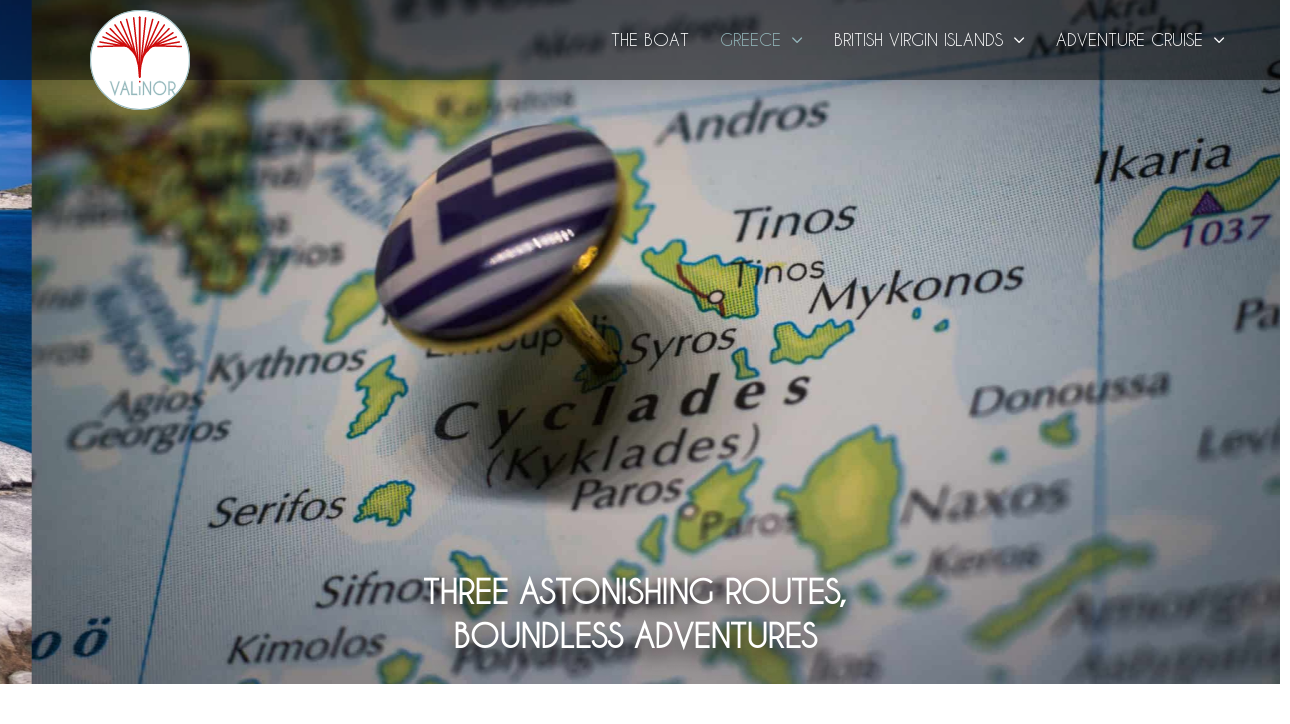

--- FILE ---
content_type: text/html; charset=UTF-8
request_url: https://valinor.yachts/greece/
body_size: 29119
content:
<!DOCTYPE html>
<html class="no-js" lang="en-US">
<head>
<meta charset="UTF-8">
<meta name="viewport" content="width=device-width, initial-scale=1.0">
<link rel="pingback" href="https://valinor.yachts/xmlrpc.php">
<meta name='robots' content='index, follow, max-image-preview:large, max-snippet:-1, max-video-preview:-1' />
	<style>img:is([sizes="auto" i], [sizes^="auto," i]) { contain-intrinsic-size: 3000px 1500px }</style>
	
	<!-- This site is optimized with the Yoast SEO plugin v26.2 - https://yoast.com/wordpress/plugins/seo/ -->
	<title>Greece - Valinor Yachts</title>
	<link rel="canonical" href="https://valinor.yachts/greece/" />
	<meta property="og:locale" content="en_US" />
	<meta property="og:type" content="article" />
	<meta property="og:title" content="Greece - Valinor Yachts" />
	<meta property="og:description" content="THREE ASTONISHING ROUTES,&nbsp; BOUNDLESS ADVENTURES&nbsp; With our years of experience sailing from the Cyclades to the Saronic Gulf, our crew has charted three exceptional routes for only the most intrepid of guests. Take your pick!&nbsp; Route 1 HYDRA - SPETSES - DOKOS - MONEMVASIA - POROS - EPIDAVROSEmbark on a one-week voyage through Greece&rsquo;s alluring islands and coastal towns. Explore ... Read More" />
	<meta property="og:url" content="https://valinor.yachts/greece/" />
	<meta property="og:site_name" content="Valinor Yachts" />
	<meta property="article:modified_time" content="2025-10-23T06:26:32+00:00" />
	<meta name="twitter:card" content="summary_large_image" />
	<meta name="twitter:label1" content="Est. reading time" />
	<meta name="twitter:data1" content="5 minutes" />
	<script type="application/ld+json" class="yoast-schema-graph">{"@context":"https://schema.org","@graph":[{"@type":"WebPage","@id":"https://valinor.yachts/greece/","url":"https://valinor.yachts/greece/","name":"Greece - Valinor Yachts","isPartOf":{"@id":"https://valinor.yachts/#website"},"datePublished":"2023-05-30T08:32:39+00:00","dateModified":"2025-10-23T06:26:32+00:00","breadcrumb":{"@id":"https://valinor.yachts/greece/#breadcrumb"},"inLanguage":"en-US","potentialAction":[{"@type":"ReadAction","target":["https://valinor.yachts/greece/"]}]},{"@type":"BreadcrumbList","@id":"https://valinor.yachts/greece/#breadcrumb","itemListElement":[{"@type":"ListItem","position":1,"name":"Startseite","item":"https://valinor.yachts/"},{"@type":"ListItem","position":2,"name":"Greece"}]},{"@type":"WebSite","@id":"https://valinor.yachts/#website","url":"https://valinor.yachts/","name":"Valinor Yachts","description":"","potentialAction":[{"@type":"SearchAction","target":{"@type":"EntryPoint","urlTemplate":"https://valinor.yachts/?s={search_term_string}"},"query-input":{"@type":"PropertyValueSpecification","valueRequired":true,"valueName":"search_term_string"}}],"inLanguage":"en-US"}]}</script>
	<!-- / Yoast SEO plugin. -->


<link rel="alternate" type="application/rss+xml" title="Valinor Yachts &raquo; Feed" href="https://valinor.yachts/feed/" />
<link rel="alternate" type="application/rss+xml" title="Valinor Yachts &raquo; Comments Feed" href="https://valinor.yachts/comments/feed/" />
<script type="text/javascript">
/* <![CDATA[ */
window._wpemojiSettings = {"baseUrl":"https:\/\/s.w.org\/images\/core\/emoji\/16.0.1\/72x72\/","ext":".png","svgUrl":"https:\/\/s.w.org\/images\/core\/emoji\/16.0.1\/svg\/","svgExt":".svg","source":{"concatemoji":"https:\/\/valinor.yachts\/wp-includes\/js\/wp-emoji-release.min.js?ver=6.8.3"}};
/*! This file is auto-generated */
!function(s,n){var o,i,e;function c(e){try{var t={supportTests:e,timestamp:(new Date).valueOf()};sessionStorage.setItem(o,JSON.stringify(t))}catch(e){}}function p(e,t,n){e.clearRect(0,0,e.canvas.width,e.canvas.height),e.fillText(t,0,0);var t=new Uint32Array(e.getImageData(0,0,e.canvas.width,e.canvas.height).data),a=(e.clearRect(0,0,e.canvas.width,e.canvas.height),e.fillText(n,0,0),new Uint32Array(e.getImageData(0,0,e.canvas.width,e.canvas.height).data));return t.every(function(e,t){return e===a[t]})}function u(e,t){e.clearRect(0,0,e.canvas.width,e.canvas.height),e.fillText(t,0,0);for(var n=e.getImageData(16,16,1,1),a=0;a<n.data.length;a++)if(0!==n.data[a])return!1;return!0}function f(e,t,n,a){switch(t){case"flag":return n(e,"\ud83c\udff3\ufe0f\u200d\u26a7\ufe0f","\ud83c\udff3\ufe0f\u200b\u26a7\ufe0f")?!1:!n(e,"\ud83c\udde8\ud83c\uddf6","\ud83c\udde8\u200b\ud83c\uddf6")&&!n(e,"\ud83c\udff4\udb40\udc67\udb40\udc62\udb40\udc65\udb40\udc6e\udb40\udc67\udb40\udc7f","\ud83c\udff4\u200b\udb40\udc67\u200b\udb40\udc62\u200b\udb40\udc65\u200b\udb40\udc6e\u200b\udb40\udc67\u200b\udb40\udc7f");case"emoji":return!a(e,"\ud83e\udedf")}return!1}function g(e,t,n,a){var r="undefined"!=typeof WorkerGlobalScope&&self instanceof WorkerGlobalScope?new OffscreenCanvas(300,150):s.createElement("canvas"),o=r.getContext("2d",{willReadFrequently:!0}),i=(o.textBaseline="top",o.font="600 32px Arial",{});return e.forEach(function(e){i[e]=t(o,e,n,a)}),i}function t(e){var t=s.createElement("script");t.src=e,t.defer=!0,s.head.appendChild(t)}"undefined"!=typeof Promise&&(o="wpEmojiSettingsSupports",i=["flag","emoji"],n.supports={everything:!0,everythingExceptFlag:!0},e=new Promise(function(e){s.addEventListener("DOMContentLoaded",e,{once:!0})}),new Promise(function(t){var n=function(){try{var e=JSON.parse(sessionStorage.getItem(o));if("object"==typeof e&&"number"==typeof e.timestamp&&(new Date).valueOf()<e.timestamp+604800&&"object"==typeof e.supportTests)return e.supportTests}catch(e){}return null}();if(!n){if("undefined"!=typeof Worker&&"undefined"!=typeof OffscreenCanvas&&"undefined"!=typeof URL&&URL.createObjectURL&&"undefined"!=typeof Blob)try{var e="postMessage("+g.toString()+"("+[JSON.stringify(i),f.toString(),p.toString(),u.toString()].join(",")+"));",a=new Blob([e],{type:"text/javascript"}),r=new Worker(URL.createObjectURL(a),{name:"wpTestEmojiSupports"});return void(r.onmessage=function(e){c(n=e.data),r.terminate(),t(n)})}catch(e){}c(n=g(i,f,p,u))}t(n)}).then(function(e){for(var t in e)n.supports[t]=e[t],n.supports.everything=n.supports.everything&&n.supports[t],"flag"!==t&&(n.supports.everythingExceptFlag=n.supports.everythingExceptFlag&&n.supports[t]);n.supports.everythingExceptFlag=n.supports.everythingExceptFlag&&!n.supports.flag,n.DOMReady=!1,n.readyCallback=function(){n.DOMReady=!0}}).then(function(){return e}).then(function(){var e;n.supports.everything||(n.readyCallback(),(e=n.source||{}).concatemoji?t(e.concatemoji):e.wpemoji&&e.twemoji&&(t(e.twemoji),t(e.wpemoji)))}))}((window,document),window._wpemojiSettings);
/* ]]> */
</script>
<style id='wp-emoji-styles-inline-css' type='text/css'>

	img.wp-smiley, img.emoji {
		display: inline !important;
		border: none !important;
		box-shadow: none !important;
		height: 1em !important;
		width: 1em !important;
		margin: 0 0.07em !important;
		vertical-align: -0.1em !important;
		background: none !important;
		padding: 0 !important;
	}
</style>
<link rel='stylesheet' id='wp-block-library-css' href='https://valinor.yachts/wp-includes/css/dist/block-library/style.min.css?ver=6.8.3' type='text/css' media='all' />
<style id='wp-block-library-theme-inline-css' type='text/css'>
.wp-block-audio :where(figcaption){color:#555;font-size:13px;text-align:center}.is-dark-theme .wp-block-audio :where(figcaption){color:#ffffffa6}.wp-block-audio{margin:0 0 1em}.wp-block-code{border:1px solid #ccc;border-radius:4px;font-family:Menlo,Consolas,monaco,monospace;padding:.8em 1em}.wp-block-embed :where(figcaption){color:#555;font-size:13px;text-align:center}.is-dark-theme .wp-block-embed :where(figcaption){color:#ffffffa6}.wp-block-embed{margin:0 0 1em}.blocks-gallery-caption{color:#555;font-size:13px;text-align:center}.is-dark-theme .blocks-gallery-caption{color:#ffffffa6}:root :where(.wp-block-image figcaption){color:#555;font-size:13px;text-align:center}.is-dark-theme :root :where(.wp-block-image figcaption){color:#ffffffa6}.wp-block-image{margin:0 0 1em}.wp-block-pullquote{border-bottom:4px solid;border-top:4px solid;color:currentColor;margin-bottom:1.75em}.wp-block-pullquote cite,.wp-block-pullquote footer,.wp-block-pullquote__citation{color:currentColor;font-size:.8125em;font-style:normal;text-transform:uppercase}.wp-block-quote{border-left:.25em solid;margin:0 0 1.75em;padding-left:1em}.wp-block-quote cite,.wp-block-quote footer{color:currentColor;font-size:.8125em;font-style:normal;position:relative}.wp-block-quote:where(.has-text-align-right){border-left:none;border-right:.25em solid;padding-left:0;padding-right:1em}.wp-block-quote:where(.has-text-align-center){border:none;padding-left:0}.wp-block-quote.is-large,.wp-block-quote.is-style-large,.wp-block-quote:where(.is-style-plain){border:none}.wp-block-search .wp-block-search__label{font-weight:700}.wp-block-search__button{border:1px solid #ccc;padding:.375em .625em}:where(.wp-block-group.has-background){padding:1.25em 2.375em}.wp-block-separator.has-css-opacity{opacity:.4}.wp-block-separator{border:none;border-bottom:2px solid;margin-left:auto;margin-right:auto}.wp-block-separator.has-alpha-channel-opacity{opacity:1}.wp-block-separator:not(.is-style-wide):not(.is-style-dots){width:100px}.wp-block-separator.has-background:not(.is-style-dots){border-bottom:none;height:1px}.wp-block-separator.has-background:not(.is-style-wide):not(.is-style-dots){height:2px}.wp-block-table{margin:0 0 1em}.wp-block-table td,.wp-block-table th{word-break:normal}.wp-block-table :where(figcaption){color:#555;font-size:13px;text-align:center}.is-dark-theme .wp-block-table :where(figcaption){color:#ffffffa6}.wp-block-video :where(figcaption){color:#555;font-size:13px;text-align:center}.is-dark-theme .wp-block-video :where(figcaption){color:#ffffffa6}.wp-block-video{margin:0 0 1em}:root :where(.wp-block-template-part.has-background){margin-bottom:0;margin-top:0;padding:1.25em 2.375em}
</style>
<style id='classic-theme-styles-inline-css' type='text/css'>
/*! This file is auto-generated */
.wp-block-button__link{color:#fff;background-color:#32373c;border-radius:9999px;box-shadow:none;text-decoration:none;padding:calc(.667em + 2px) calc(1.333em + 2px);font-size:1.125em}.wp-block-file__button{background:#32373c;color:#fff;text-decoration:none}
</style>
<style id='safe-svg-svg-icon-style-inline-css' type='text/css'>
.safe-svg-cover{text-align:center}.safe-svg-cover .safe-svg-inside{display:inline-block;max-width:100%}.safe-svg-cover svg{fill:currentColor;height:100%;max-height:100%;max-width:100%;width:100%}

</style>
<style id='global-styles-inline-css' type='text/css'>
:root{--wp--preset--aspect-ratio--square: 1;--wp--preset--aspect-ratio--4-3: 4/3;--wp--preset--aspect-ratio--3-4: 3/4;--wp--preset--aspect-ratio--3-2: 3/2;--wp--preset--aspect-ratio--2-3: 2/3;--wp--preset--aspect-ratio--16-9: 16/9;--wp--preset--aspect-ratio--9-16: 9/16;--wp--preset--color--black: #000000;--wp--preset--color--cyan-bluish-gray: #abb8c3;--wp--preset--color--white: #ffffff;--wp--preset--color--pale-pink: #f78da7;--wp--preset--color--vivid-red: #cf2e2e;--wp--preset--color--luminous-vivid-orange: #ff6900;--wp--preset--color--luminous-vivid-amber: #fcb900;--wp--preset--color--light-green-cyan: #7bdcb5;--wp--preset--color--vivid-green-cyan: #00d084;--wp--preset--color--pale-cyan-blue: #8ed1fc;--wp--preset--color--vivid-cyan-blue: #0693e3;--wp--preset--color--vivid-purple: #9b51e0;--wp--preset--gradient--vivid-cyan-blue-to-vivid-purple: linear-gradient(135deg,rgba(6,147,227,1) 0%,rgb(155,81,224) 100%);--wp--preset--gradient--light-green-cyan-to-vivid-green-cyan: linear-gradient(135deg,rgb(122,220,180) 0%,rgb(0,208,130) 100%);--wp--preset--gradient--luminous-vivid-amber-to-luminous-vivid-orange: linear-gradient(135deg,rgba(252,185,0,1) 0%,rgba(255,105,0,1) 100%);--wp--preset--gradient--luminous-vivid-orange-to-vivid-red: linear-gradient(135deg,rgba(255,105,0,1) 0%,rgb(207,46,46) 100%);--wp--preset--gradient--very-light-gray-to-cyan-bluish-gray: linear-gradient(135deg,rgb(238,238,238) 0%,rgb(169,184,195) 100%);--wp--preset--gradient--cool-to-warm-spectrum: linear-gradient(135deg,rgb(74,234,220) 0%,rgb(151,120,209) 20%,rgb(207,42,186) 40%,rgb(238,44,130) 60%,rgb(251,105,98) 80%,rgb(254,248,76) 100%);--wp--preset--gradient--blush-light-purple: linear-gradient(135deg,rgb(255,206,236) 0%,rgb(152,150,240) 100%);--wp--preset--gradient--blush-bordeaux: linear-gradient(135deg,rgb(254,205,165) 0%,rgb(254,45,45) 50%,rgb(107,0,62) 100%);--wp--preset--gradient--luminous-dusk: linear-gradient(135deg,rgb(255,203,112) 0%,rgb(199,81,192) 50%,rgb(65,88,208) 100%);--wp--preset--gradient--pale-ocean: linear-gradient(135deg,rgb(255,245,203) 0%,rgb(182,227,212) 50%,rgb(51,167,181) 100%);--wp--preset--gradient--electric-grass: linear-gradient(135deg,rgb(202,248,128) 0%,rgb(113,206,126) 100%);--wp--preset--gradient--midnight: linear-gradient(135deg,rgb(2,3,129) 0%,rgb(40,116,252) 100%);--wp--preset--font-size--small: 13px;--wp--preset--font-size--medium: 20px;--wp--preset--font-size--large: 36px;--wp--preset--font-size--x-large: 42px;--wp--preset--spacing--20: 0.44rem;--wp--preset--spacing--30: 0.67rem;--wp--preset--spacing--40: 1rem;--wp--preset--spacing--50: 1.5rem;--wp--preset--spacing--60: 2.25rem;--wp--preset--spacing--70: 3.38rem;--wp--preset--spacing--80: 5.06rem;--wp--preset--shadow--natural: 6px 6px 9px rgba(0, 0, 0, 0.2);--wp--preset--shadow--deep: 12px 12px 50px rgba(0, 0, 0, 0.4);--wp--preset--shadow--sharp: 6px 6px 0px rgba(0, 0, 0, 0.2);--wp--preset--shadow--outlined: 6px 6px 0px -3px rgba(255, 255, 255, 1), 6px 6px rgba(0, 0, 0, 1);--wp--preset--shadow--crisp: 6px 6px 0px rgba(0, 0, 0, 1);}:where(.is-layout-flex){gap: 0.5em;}:where(.is-layout-grid){gap: 0.5em;}body .is-layout-flex{display: flex;}.is-layout-flex{flex-wrap: wrap;align-items: center;}.is-layout-flex > :is(*, div){margin: 0;}body .is-layout-grid{display: grid;}.is-layout-grid > :is(*, div){margin: 0;}:where(.wp-block-columns.is-layout-flex){gap: 2em;}:where(.wp-block-columns.is-layout-grid){gap: 2em;}:where(.wp-block-post-template.is-layout-flex){gap: 1.25em;}:where(.wp-block-post-template.is-layout-grid){gap: 1.25em;}.has-black-color{color: var(--wp--preset--color--black) !important;}.has-cyan-bluish-gray-color{color: var(--wp--preset--color--cyan-bluish-gray) !important;}.has-white-color{color: var(--wp--preset--color--white) !important;}.has-pale-pink-color{color: var(--wp--preset--color--pale-pink) !important;}.has-vivid-red-color{color: var(--wp--preset--color--vivid-red) !important;}.has-luminous-vivid-orange-color{color: var(--wp--preset--color--luminous-vivid-orange) !important;}.has-luminous-vivid-amber-color{color: var(--wp--preset--color--luminous-vivid-amber) !important;}.has-light-green-cyan-color{color: var(--wp--preset--color--light-green-cyan) !important;}.has-vivid-green-cyan-color{color: var(--wp--preset--color--vivid-green-cyan) !important;}.has-pale-cyan-blue-color{color: var(--wp--preset--color--pale-cyan-blue) !important;}.has-vivid-cyan-blue-color{color: var(--wp--preset--color--vivid-cyan-blue) !important;}.has-vivid-purple-color{color: var(--wp--preset--color--vivid-purple) !important;}.has-black-background-color{background-color: var(--wp--preset--color--black) !important;}.has-cyan-bluish-gray-background-color{background-color: var(--wp--preset--color--cyan-bluish-gray) !important;}.has-white-background-color{background-color: var(--wp--preset--color--white) !important;}.has-pale-pink-background-color{background-color: var(--wp--preset--color--pale-pink) !important;}.has-vivid-red-background-color{background-color: var(--wp--preset--color--vivid-red) !important;}.has-luminous-vivid-orange-background-color{background-color: var(--wp--preset--color--luminous-vivid-orange) !important;}.has-luminous-vivid-amber-background-color{background-color: var(--wp--preset--color--luminous-vivid-amber) !important;}.has-light-green-cyan-background-color{background-color: var(--wp--preset--color--light-green-cyan) !important;}.has-vivid-green-cyan-background-color{background-color: var(--wp--preset--color--vivid-green-cyan) !important;}.has-pale-cyan-blue-background-color{background-color: var(--wp--preset--color--pale-cyan-blue) !important;}.has-vivid-cyan-blue-background-color{background-color: var(--wp--preset--color--vivid-cyan-blue) !important;}.has-vivid-purple-background-color{background-color: var(--wp--preset--color--vivid-purple) !important;}.has-black-border-color{border-color: var(--wp--preset--color--black) !important;}.has-cyan-bluish-gray-border-color{border-color: var(--wp--preset--color--cyan-bluish-gray) !important;}.has-white-border-color{border-color: var(--wp--preset--color--white) !important;}.has-pale-pink-border-color{border-color: var(--wp--preset--color--pale-pink) !important;}.has-vivid-red-border-color{border-color: var(--wp--preset--color--vivid-red) !important;}.has-luminous-vivid-orange-border-color{border-color: var(--wp--preset--color--luminous-vivid-orange) !important;}.has-luminous-vivid-amber-border-color{border-color: var(--wp--preset--color--luminous-vivid-amber) !important;}.has-light-green-cyan-border-color{border-color: var(--wp--preset--color--light-green-cyan) !important;}.has-vivid-green-cyan-border-color{border-color: var(--wp--preset--color--vivid-green-cyan) !important;}.has-pale-cyan-blue-border-color{border-color: var(--wp--preset--color--pale-cyan-blue) !important;}.has-vivid-cyan-blue-border-color{border-color: var(--wp--preset--color--vivid-cyan-blue) !important;}.has-vivid-purple-border-color{border-color: var(--wp--preset--color--vivid-purple) !important;}.has-vivid-cyan-blue-to-vivid-purple-gradient-background{background: var(--wp--preset--gradient--vivid-cyan-blue-to-vivid-purple) !important;}.has-light-green-cyan-to-vivid-green-cyan-gradient-background{background: var(--wp--preset--gradient--light-green-cyan-to-vivid-green-cyan) !important;}.has-luminous-vivid-amber-to-luminous-vivid-orange-gradient-background{background: var(--wp--preset--gradient--luminous-vivid-amber-to-luminous-vivid-orange) !important;}.has-luminous-vivid-orange-to-vivid-red-gradient-background{background: var(--wp--preset--gradient--luminous-vivid-orange-to-vivid-red) !important;}.has-very-light-gray-to-cyan-bluish-gray-gradient-background{background: var(--wp--preset--gradient--very-light-gray-to-cyan-bluish-gray) !important;}.has-cool-to-warm-spectrum-gradient-background{background: var(--wp--preset--gradient--cool-to-warm-spectrum) !important;}.has-blush-light-purple-gradient-background{background: var(--wp--preset--gradient--blush-light-purple) !important;}.has-blush-bordeaux-gradient-background{background: var(--wp--preset--gradient--blush-bordeaux) !important;}.has-luminous-dusk-gradient-background{background: var(--wp--preset--gradient--luminous-dusk) !important;}.has-pale-ocean-gradient-background{background: var(--wp--preset--gradient--pale-ocean) !important;}.has-electric-grass-gradient-background{background: var(--wp--preset--gradient--electric-grass) !important;}.has-midnight-gradient-background{background: var(--wp--preset--gradient--midnight) !important;}.has-small-font-size{font-size: var(--wp--preset--font-size--small) !important;}.has-medium-font-size{font-size: var(--wp--preset--font-size--medium) !important;}.has-large-font-size{font-size: var(--wp--preset--font-size--large) !important;}.has-x-large-font-size{font-size: var(--wp--preset--font-size--x-large) !important;}
:where(.wp-block-post-template.is-layout-flex){gap: 1.25em;}:where(.wp-block-post-template.is-layout-grid){gap: 1.25em;}
:where(.wp-block-columns.is-layout-flex){gap: 2em;}:where(.wp-block-columns.is-layout-grid){gap: 2em;}
:root :where(.wp-block-pullquote){font-size: 1.5em;line-height: 1.6;}
</style>
<link rel='stylesheet' id='dashicons-css' href='https://valinor.yachts/wp-includes/css/dashicons.min.css?ver=6.8.3' type='text/css' media='all' />
<link rel='stylesheet' id='x-stack-css' href='https://valinor.yachts/wp-content/themes/pro/framework/dist/css/site/stacks/integrity-light.css?ver=6.7.6' type='text/css' media='all' />
<style id='cs-inline-css' type='text/css'>
@media (min-width:1200px){.x-hide-xl{display:none !important;}}@media (min-width:979px) and (max-width:1199px){.x-hide-lg{display:none !important;}}@media (min-width:767px) and (max-width:978px){.x-hide-md{display:none !important;}}@media (min-width:480px) and (max-width:766px){.x-hide-sm{display:none !important;}}@media (max-width:479px){.x-hide-xs{display:none !important;}} a,h1 a:hover,h2 a:hover,h3 a:hover,h4 a:hover,h5 a:hover,h6 a:hover,.x-breadcrumb-wrap a:hover,.widget ul li a:hover,.widget ol li a:hover,.widget.widget_text ul li a,.widget.widget_text ol li a,.widget_nav_menu .current-menu-item > a,.x-accordion-heading .x-accordion-toggle:hover,.x-comment-author a:hover,.x-comment-time:hover,.x-recent-posts a:hover .h-recent-posts{color:#ff2a13;}a:hover,.widget.widget_text ul li a:hover,.widget.widget_text ol li a:hover,.x-twitter-widget ul li a:hover{color:#d80f0f;}.rev_slider_wrapper,a.x-img-thumbnail:hover,.x-slider-container.below,.page-template-template-blank-3-php .x-slider-container.above,.page-template-template-blank-6-php .x-slider-container.above{border-color:#ff2a13;}.entry-thumb:before,.x-pagination span.current,.woocommerce-pagination span[aria-current],.flex-direction-nav a,.flex-control-nav a:hover,.flex-control-nav a.flex-active,.mejs-time-current,.x-dropcap,.x-skill-bar .bar,.x-pricing-column.featured h2,.h-comments-title small,.x-entry-share .x-share:hover,.x-highlight,.x-recent-posts .x-recent-posts-img:after{background-color:#ff2a13;}.x-nav-tabs > .active > a,.x-nav-tabs > .active > a:hover{box-shadow:inset 0 3px 0 0 #ff2a13;}.x-main{width:calc(72% - 2.463055%);}.x-sidebar{width:calc(100% - 2.463055% - 72%);}.x-comment-author,.x-comment-time,.comment-form-author label,.comment-form-email label,.comment-form-url label,.comment-form-rating label,.comment-form-comment label,.widget_calendar #wp-calendar caption,.widget.widget_rss li .rsswidget{font-family:"caviar",sans-serif;font-weight:400;}.p-landmark-sub,.p-meta,input,button,select,textarea{font-family:"caviar",sans-serif;}.widget ul li a,.widget ol li a,.x-comment-time{color:#7C7A79;}.widget_text ol li a,.widget_text ul li a{color:#ff2a13;}.widget_text ol li a:hover,.widget_text ul li a:hover{color:#d80f0f;}.comment-form-author label,.comment-form-email label,.comment-form-url label,.comment-form-rating label,.comment-form-comment label,.widget_calendar #wp-calendar th,.p-landmark-sub strong,.widget_tag_cloud .tagcloud a:hover,.widget_tag_cloud .tagcloud a:active,.entry-footer a:hover,.entry-footer a:active,.x-breadcrumbs .current,.x-comment-author,.x-comment-author a{color:#272727;}.widget_calendar #wp-calendar th{border-color:#272727;}.h-feature-headline span i{background-color:#272727;}@media (max-width:978.98px){}html{font-size:14px;}@media (min-width:479px){html{font-size:14px;}}@media (min-width:766px){html{font-size:14px;}}@media (min-width:978px){html{font-size:14px;}}@media (min-width:1199px){html{font-size:14px;}}body{font-style:normal;font-weight:400;color:#7C7A79;background-color:rgb(255,255,255);}.w-b{font-weight:400 !important;}h1,h2,h3,h4,h5,h6,.h1,.h2,.h3,.h4,.h5,.h6,.x-text-headline{font-family:"caviar",sans-serif;font-style:normal;font-weight:400;}h1,.h1{letter-spacing:-0.035em;}h2,.h2{letter-spacing:-0.035em;}h3,.h3{letter-spacing:-0.035em;}h4,.h4{letter-spacing:-0.035em;}h5,.h5{letter-spacing:-0.035em;}h6,.h6{letter-spacing:-0.035em;}.w-h{font-weight:400 !important;}.x-container.width{width:88%;}.x-container.max{max-width:1200px;}.x-bar-content.x-container.width{flex-basis:88%;}.x-main.full{float:none;clear:both;display:block;width:auto;}@media (max-width:978.98px){.x-main.full,.x-main.left,.x-main.right,.x-sidebar.left,.x-sidebar.right{float:none;display:block;width:auto !important;}}.entry-header,.entry-content{font-size:1.2rem;}body,input,button,select,textarea{font-family:"caviar",sans-serif;}h1,h2,h3,h4,h5,h6,.h1,.h2,.h3,.h4,.h5,.h6,h1 a,h2 a,h3 a,h4 a,h5 a,h6 a,.h1 a,.h2 a,.h3 a,.h4 a,.h5 a,.h6 a,blockquote{color:#272727;}.cfc-h-tx{color:#272727 !important;}.cfc-h-bd{border-color:#272727 !important;}.cfc-h-bg{background-color:#272727 !important;}.cfc-b-tx{color:#7C7A79 !important;}.cfc-b-bd{border-color:#7C7A79 !important;}.cfc-b-bg{background-color:#7C7A79 !important;}.x-btn,.button,[type="submit"]{color:#ffffff;border-color:transparent;background-color:rgb(206,12,12);text-shadow:0 0.075em 0.075em rgba(0,0,0,0.5);border-radius:0.25em;}.x-btn:hover,.button:hover,[type="submit"]:hover{color:#ffffff;border-color:transparent;background-color:rgb(206,12,12);text-shadow:0 0.075em 0.075em rgba(0,0,0,0.5);}.x-btn.x-btn-real,.x-btn.x-btn-real:hover{margin-bottom:0.25em;text-shadow:0 0.075em 0.075em rgba(0,0,0,0.65);}.x-btn.x-btn-real{box-shadow:0 0.25em 0 0 #a71000,0 4px 9px rgba(0,0,0,0.75);}.x-btn.x-btn-real:hover{box-shadow:0 0.25em 0 0 #a71000,0 4px 9px rgba(0,0,0,0.75);}.x-btn.x-btn-flat,.x-btn.x-btn-flat:hover{margin-bottom:0;text-shadow:0 0.075em 0.075em rgba(0,0,0,0.65);box-shadow:none;}.x-btn.x-btn-transparent,.x-btn.x-btn-transparent:hover{margin-bottom:0;border-width:3px;text-shadow:none;text-transform:uppercase;background-color:transparent;box-shadow:none;}body .gform_wrapper .gfield_required{color:#ff2a13;}body .gform_wrapper h2.gsection_title,body .gform_wrapper h3.gform_title,body .gform_wrapper .top_label .gfield_label,body .gform_wrapper .left_label .gfield_label,body .gform_wrapper .right_label .gfield_label{font-weight:400;}body .gform_wrapper h2.gsection_title{letter-spacing:-0.035em!important;}body .gform_wrapper h3.gform_title{letter-spacing:-0.035em!important;}body .gform_wrapper .top_label .gfield_label,body .gform_wrapper .left_label .gfield_label,body .gform_wrapper .right_label .gfield_label{color:#272727;}body .gform_wrapper .validation_message{font-weight:400;}.bg .mejs-container,.x-video .mejs-container{position:unset !important;} @font-face{font-family:'FontAwesomePro';font-style:normal;font-weight:900;font-display:block;src:url('https://valinor.yachts/wp-content/themes/pro/cornerstone/assets/fonts/fa-solid-900.woff2?ver=6.7.2') format('woff2'),url('https://valinor.yachts/wp-content/themes/pro/cornerstone/assets/fonts/fa-solid-900.ttf?ver=6.7.2') format('truetype');}[data-x-fa-pro-icon]{font-family:"FontAwesomePro" !important;}[data-x-fa-pro-icon]:before{content:attr(data-x-fa-pro-icon);}[data-x-icon],[data-x-icon-o],[data-x-icon-l],[data-x-icon-s],[data-x-icon-b],[data-x-icon-sr],[data-x-icon-ss],[data-x-icon-sl],[data-x-fa-pro-icon],[class*="cs-fa-"]{display:inline-flex;font-style:normal;font-weight:400;text-decoration:inherit;text-rendering:auto;-webkit-font-smoothing:antialiased;-moz-osx-font-smoothing:grayscale;}[data-x-icon].left,[data-x-icon-o].left,[data-x-icon-l].left,[data-x-icon-s].left,[data-x-icon-b].left,[data-x-icon-sr].left,[data-x-icon-ss].left,[data-x-icon-sl].left,[data-x-fa-pro-icon].left,[class*="cs-fa-"].left{margin-right:0.5em;}[data-x-icon].right,[data-x-icon-o].right,[data-x-icon-l].right,[data-x-icon-s].right,[data-x-icon-b].right,[data-x-icon-sr].right,[data-x-icon-ss].right,[data-x-icon-sl].right,[data-x-fa-pro-icon].right,[class*="cs-fa-"].right{margin-left:0.5em;}[data-x-icon]:before,[data-x-icon-o]:before,[data-x-icon-l]:before,[data-x-icon-s]:before,[data-x-icon-b]:before,[data-x-icon-sr]:before,[data-x-icon-ss]:before,[data-x-icon-sl]:before,[data-x-fa-pro-icon]:before,[class*="cs-fa-"]:before{line-height:1;}@font-face{font-family:'FontAwesome';font-style:normal;font-weight:900;font-display:block;src:url('https://valinor.yachts/wp-content/themes/pro/cornerstone/assets/fonts/fa-solid-900.woff2?ver=6.7.2') format('woff2'),url('https://valinor.yachts/wp-content/themes/pro/cornerstone/assets/fonts/fa-solid-900.ttf?ver=6.7.2') format('truetype');}[data-x-icon],[data-x-icon-s],[data-x-icon][class*="cs-fa-"]{font-family:"FontAwesome" !important;font-weight:900;}[data-x-icon]:before,[data-x-icon][class*="cs-fa-"]:before{content:attr(data-x-icon);}[data-x-icon-s]:before{content:attr(data-x-icon-s);}@font-face{font-family:'FontAwesomeRegular';font-style:normal;font-weight:400;font-display:block;src:url('https://valinor.yachts/wp-content/themes/pro/cornerstone/assets/fonts/fa-regular-400.woff2?ver=6.7.2') format('woff2'),url('https://valinor.yachts/wp-content/themes/pro/cornerstone/assets/fonts/fa-regular-400.ttf?ver=6.7.2') format('truetype');}@font-face{font-family:'FontAwesomePro';font-style:normal;font-weight:400;font-display:block;src:url('https://valinor.yachts/wp-content/themes/pro/cornerstone/assets/fonts/fa-regular-400.woff2?ver=6.7.2') format('woff2'),url('https://valinor.yachts/wp-content/themes/pro/cornerstone/assets/fonts/fa-regular-400.ttf?ver=6.7.2') format('truetype');}[data-x-icon-o]{font-family:"FontAwesomeRegular" !important;}[data-x-icon-o]:before{content:attr(data-x-icon-o);}@font-face{font-family:'FontAwesomeLight';font-style:normal;font-weight:300;font-display:block;src:url('https://valinor.yachts/wp-content/themes/pro/cornerstone/assets/fonts/fa-light-300.woff2?ver=6.7.2') format('woff2'),url('https://valinor.yachts/wp-content/themes/pro/cornerstone/assets/fonts/fa-light-300.ttf?ver=6.7.2') format('truetype');}@font-face{font-family:'FontAwesomePro';font-style:normal;font-weight:300;font-display:block;src:url('https://valinor.yachts/wp-content/themes/pro/cornerstone/assets/fonts/fa-light-300.woff2?ver=6.7.2') format('woff2'),url('https://valinor.yachts/wp-content/themes/pro/cornerstone/assets/fonts/fa-light-300.ttf?ver=6.7.2') format('truetype');}[data-x-icon-l]{font-family:"FontAwesomeLight" !important;font-weight:300;}[data-x-icon-l]:before{content:attr(data-x-icon-l);}@font-face{font-family:'FontAwesomeBrands';font-style:normal;font-weight:normal;font-display:block;src:url('https://valinor.yachts/wp-content/themes/pro/cornerstone/assets/fonts/fa-brands-400.woff2?ver=6.7.2') format('woff2'),url('https://valinor.yachts/wp-content/themes/pro/cornerstone/assets/fonts/fa-brands-400.ttf?ver=6.7.2') format('truetype');}[data-x-icon-b]{font-family:"FontAwesomeBrands" !important;}[data-x-icon-b]:before{content:attr(data-x-icon-b);}.widget.widget_rss li .rsswidget:before{content:"\f35d";padding-right:0.4em;font-family:"FontAwesome";} .mcb-0.x-bar{width:calc(100% - (0px * 2));margin-top:0px;margin-left:0px;margin-right:0px;height:80px;border-top-width:0;border-right-width:0;border-bottom-width:0;border-left-width:0;font-size:1em;background-color:rgb(0,0,0,0.5);box-shadow:0px 3px 25px 0px rgba(0,0,0,0.15);z-index:9999;}.mcb-0 .x-bar-content{display:flex;flex-direction:row;justify-content:space-between;align-items:center;flex-grow:0;flex-shrink:1;flex-basis:100%;height:80px;max-width:1200px;}.mcb-0.x-bar-outer-spacers:after,.mcb-0.x-bar-outer-spacers:before{flex-basis:20px;width:20px!important;height:20px;}.mcb-0.x-bar-space{font-size:1em;height:80px;}.mcb-1.x-bar-container{display:flex;flex-direction:row;justify-content:space-between;align-items:center;flex-grow:1;flex-shrink:0;flex-basis:auto;border-top-width:0;border-right-width:0;border-bottom-width:0;border-left-width:0;font-size:1em;z-index:auto;}.mcb-2{flex-grow:0;flex-shrink:1;flex-basis:auto;top:20px;left:0%;width:100px;height:100px;margin-top:0px;margin-right:50px;margin-bottom:0px;margin-left:50px;border-top-width:0;border-right-width:0;border-bottom-width:0;border-left-width:0;border-top-left-radius:100%;border-top-right-radius:100%;border-bottom-right-radius:100%;border-bottom-left-radius:100%;font-size:1em;background-color:rgb(255,255,255);aspect-ratio:auto;}.mcb-3{font-size:1em;}.mcb-4{display:flex;flex-direction:row;justify-content:space-around;align-items:stretch;align-self:stretch;flex-grow:0;flex-shrink:0;flex-basis:auto;}.mcb-4 > li,.mcb-4 > li > a{flex-grow:0;flex-shrink:1;flex-basis:auto;}.mcb-5,.mcb-5 .x-anchor{transition-duration:300ms;transition-timing-function:cubic-bezier(0.400,0.000,0.200,1.000);}.mcb-6 .x-dropdown {width:14em;font-size:16px;border-top-width:0;border-right-width:0;border-bottom-width:0;border-left-width:0;background-color:rgb(0,0,0,0.5);box-shadow:0em 0.15em 2em 0em rgba(0,0,0,0.15);transition-duration:500ms,500ms,0s;transition-timing-function:cubic-bezier(0.400,0.000,0.200,1.000);}.mcb-6 .x-dropdown:not(.x-active) {transition-delay:0s,0s,500ms;}.mcb-7.x-anchor {font-size:1em;}.mcb-7.x-anchor .x-anchor-content {align-items:center;}.mcb-8.x-anchor {border-top-width:0;border-right-width:0;border-bottom-width:0;border-left-width:0;}.mcb-8.x-anchor .x-anchor-content {display:flex;flex-direction:row;}.mcb-9.x-anchor .x-anchor-text-primary {font-style:normal;line-height:1;color:rgb(255,255,255);}.mcb-9.x-anchor:hover .x-anchor-text-primary,.mcb-9.x-anchor[class*="active"] .x-anchor-text-primary,[data-x-effect-provider*="colors"]:hover .mcb-9.x-anchor .x-anchor-text-primary {color:rgb(147,183,187);}.mcb-9.x-anchor .x-anchor-sub-indicator {font-size:1em;}.mcb-a.x-anchor .x-anchor-content {justify-content:center;}.mcb-b.x-anchor .x-anchor-content {padding-top:0.75em;padding-right:0.75em;padding-bottom:0.75em;padding-left:0.75em;}.mcb-b.x-anchor .x-anchor-text {margin-top:5px;margin-bottom:5px;margin-left:5px;}.mcb-b.x-anchor .x-anchor-text-primary {text-transform:uppercase;}.mcb-b.x-anchor .x-anchor-sub-indicator {margin-top:5px;margin-right:5px;margin-bottom:5px;margin-left:5px;}.mcb-c.x-anchor .x-anchor-text {margin-right:5px;}.mcb-c.x-anchor .x-anchor-text-primary {font-size:1.2rem;}.mcb-d.x-anchor .x-anchor-text-primary {font-family:"caviar",sans-serif;font-weight:400;}.mcb-e.x-anchor .x-anchor-sub-indicator {color:rgb(255,255,255);}.mcb-f.x-anchor:hover .x-anchor-sub-indicator,.mcb-f.x-anchor[class*="active"] .x-anchor-sub-indicator,[data-x-effect-provider*="colors"]:hover .mcb-f.x-anchor .x-anchor-sub-indicator {color:rgb(147,183,187);}.mcb-g.x-anchor .x-anchor-content {justify-content:flex-start;}.mcb-g.x-anchor .x-anchor-text {margin-right:auto;}.mcb-h.x-anchor .x-anchor-text-primary {font-size:1em;}.mcb-i.x-anchor:hover .x-anchor-sub-indicator,.mcb-i.x-anchor[class*="active"] .x-anchor-sub-indicator,[data-x-effect-provider*="colors"]:hover .mcb-i.x-anchor .x-anchor-sub-indicator {color:rgba(0,0,0,0.5);}.mcb-j.x-anchor .x-anchor-sub-indicator {color:rgba(0,0,0,1);}.mcb-k.x-anchor {width:3em;height:3em;border-top-left-radius:100em;border-top-right-radius:100em;border-bottom-right-radius:100em;border-bottom-left-radius:100em;background-color:rgba(255,255,255,1);box-shadow:0em 0.15em 0.65em 0em rgba(0,0,0,0.25);}.mcb-k.x-anchor .x-graphic {margin-top:5px;margin-right:5px;margin-bottom:5px;margin-left:5px;}.mcb-k.x-anchor .x-graphic-icon {font-size:1.25em;width:auto;color:rgba(0,0,0,1);border-top-width:0;border-right-width:0;border-bottom-width:0;border-left-width:0;}.mcb-k.x-anchor:hover .x-graphic-icon,.mcb-k.x-anchor[class*="active"] .x-graphic-icon,[data-x-effect-provider*="colors"]:hover .mcb-k.x-anchor .x-graphic-icon {color:rgba(0,0,0,0.5);}.mcb-k.x-anchor .x-toggle {color:rgba(0,0,0,1);}.mcb-k.x-anchor:hover .x-toggle,.mcb-k.x-anchor[class*="active"] .x-toggle,[data-x-effect-provider*="colors"]:hover .mcb-k.x-anchor .x-toggle {color:rgba(0,0,0,0.5);}.mcb-k.x-anchor .x-toggle-burger {width:10em;margin-top:3em;margin-right:0;margin-bottom:3em;margin-left:0;font-size:2px;}.mcb-k.x-anchor .x-toggle-burger-bun-t {transform:translate3d(0,calc(3em * -1),0);}.mcb-k.x-anchor .x-toggle-burger-bun-b {transform:translate3d(0,3em,0);}.mcb-l.x-anchor {max-width:18em;margin-top:0em;margin-right:auto;margin-bottom:0em;margin-left:auto;font-size:calc(16px + 3vmin);}.mcb-l.x-anchor .x-anchor-content {align-items:baseline;padding-top:0.8em;padding-right:1em;padding-bottom:0.8em;padding-left:1em;}.mcb-l.x-anchor .x-anchor-sub-indicator {width:1em;margin-top:0em;margin-right:-1.409em;margin-bottom:0em;margin-left:0.409em;color:rgba(255,255,255,0.66);}.mcb-l.x-anchor:hover .x-anchor-sub-indicator,.mcb-l.x-anchor[class*="active"] .x-anchor-sub-indicator,[data-x-effect-provider*="colors"]:hover .mcb-l.x-anchor .x-anchor-sub-indicator {color:rgb(255,255,255);}.mcb-l.x-anchor,.mcb-l.x-anchor :not([data-x-particle]) {transition-duration:222ms;}.mcb-m.x-anchor .x-anchor-text-primary {font-family:inherit;font-weight:inherit;}.mcb-n.x-anchor .x-anchor-text-primary {text-align:center;}.mcb-o{transition-duration:500ms,0s;transition-timing-function:cubic-bezier(0.400,0.000,0.200,1.000);}.mcb-o .x-modal-content-scroll-area{font-size:16px;padding-top:0;padding-right:calc(1em * 2);padding-bottom:0;padding-left:calc(1em * 2);}.mcb-o:not(.x-active){transition-delay:0s,500ms;}.mcb-o .x-modal-bg{background-color:rgba(0,0,0,0.88);}.mcb-o .x-modal-close{width:calc(1em * 2);height:calc(1em * 2);font-size:1em;color:rgba(255,255,255,0.5);}.mcb-o .x-modal-close:focus,.mcb-o .x-modal-close:hover{color:rgba(255,255,255,1);}.mcb-o .x-modal-content{border-top-width:0;border-right-width:0;border-bottom-width:0;border-left-width:0;transition-duration:500ms;transition-timing-function:cubic-bezier(0.400,0.000,0.200,1.000);}@media screen and (max-width:766px){.mcb-2{margin-left:0px;}}@media screen and (max-width:479px){.mcb-0.x-bar{height:50px;}.mcb-0 .x-bar-content{height:50px;}.mcb-0.x-bar-space{height:50px;}.mcb-2{width:70px;height:70px;}.mcb-k.x-anchor {margin-top:50px;margin-right:0px;margin-bottom:0px;margin-left:0px;}}.e443-e1 {} .mw-0.x-bar{height:auto;background-color:#7C7A79;}.mw-0 .x-bar-content{justify-content:center;align-items:flex-start;height:auto;}.mw-1.x-bar{border-top-width:0;border-right-width:0;border-bottom-width:0;border-left-width:0;font-size:1em;z-index:9999;}.mw-1 .x-bar-content{display:flex;flex-direction:row;flex-grow:0;flex-shrink:1;flex-basis:100%;max-width:1200px;}.mw-1.x-bar-outer-spacers:after,.mw-1.x-bar-outer-spacers:before{flex-basis:20px;width:20px!important;height:20px;}.mw-1.x-bar-space{font-size:1em;}.mw-2.x-bar{height:50px;background-color:rgb(0,0,0);}.mw-2 .x-bar-content{justify-content:space-between;align-items:center;height:50px;}.mw-3.x-bar-container{display:flex;flex-direction:row;flex-grow:1;flex-shrink:0;flex-basis:auto;border-top-width:0;border-right-width:0;border-bottom-width:0;border-left-width:0;font-size:1em;z-index:auto;}.mw-4.x-bar-container{justify-content:space-between;align-items:stretch;margin-top:10%;margin-right:0px;margin-bottom:10%;margin-left:0px;}.mw-5.x-bar-container{justify-content:center;align-items:center;}.mw-6.x-row{z-index:auto;width:100%;margin-right:auto;margin-left:auto;border-top-width:0;border-right-width:0;border-bottom-width:0;border-left-width:0;padding-top:1px;padding-right:1px;padding-bottom:1px;padding-left:1px;font-size:1em;}.mw-6 > .x-row-inner{flex-direction:row;justify-content:flex-start;align-items:stretch;align-content:stretch;margin-top:calc(((20px / 2) + 1px) * -1);margin-right:calc(((50px / 2) + 1px) * -1);margin-bottom:calc(((20px / 2) + 1px) * -1);margin-left:calc(((50px / 2) + 1px) * -1);}.mw-6 > .x-row-inner > *{flex-grow:1;margin-top:calc(20px / 2);margin-bottom:calc(20px / 2);margin-right:calc(50px / 2);margin-left:calc(50px / 2);}.mw-7{--gap:50px;}.mw-7 > .x-row-inner > *:nth-child(2n - 0) {flex-basis:calc(33.33% - clamp(0px,var(--gap),9999px));}.mw-7 > .x-row-inner > *:nth-child(2n - 1) {flex-basis:calc(66.66% - clamp(0px,var(--gap),9999px));}.mw-8.x-col{display:flex;align-items:flex-start;z-index:1;border-top-width:0;border-right-width:0;border-bottom-width:0;border-left-width:0;font-size:1em;}.mw-9.x-col{flex-direction:row;justify-content:center;}.mw-a.x-col{flex-direction:column;justify-content:flex-start;}.mw-b.x-image{font-size:1em;width:100px;margin-top:0px;margin-right:20px;margin-bottom:10px;margin-left:0px;border-top-width:0;border-right-width:0;border-bottom-width:0;border-left-width:0;}.mw-b.x-image img{width:100%;aspect-ratio:auto;}.mw-c.x-text{border-top-width:0;border-right-width:0;border-bottom-width:0;border-left-width:0;font-family:"caviar",sans-serif;font-style:normal;font-weight:400;line-height:inherit;letter-spacing:0em;text-transform:none;color:rgb(255,255,255);}.mw-c.x-text > :first-child{margin-top:0;}.mw-c.x-text > :last-child{margin-bottom:0;}.mw-d.x-text{font-size:calc(clamp(1.4rem,2.5vw,1.6rem));;}.mw-e.x-text{font-size:1rem;}.mw-f.x-text{margin-top:0em;margin-right:0em;margin-bottom:10px;margin-left:0em;border-top-width:0;border-right-width:0;border-bottom-width:0;border-left-width:0;font-size:1em;}.mw-f.x-text .x-text-content-text-primary{font-family:"caviar",sans-serif;font-size:1.6rem;font-style:normal;font-weight:400;line-height:1.4;letter-spacing:0em;text-transform:uppercase;color:rgb(255,255,255);}.mw-g{font-size:1em;display:flex;flex-direction:column;justify-content:flex-start;align-items:flex-start;align-self:stretch;flex-grow:0;flex-shrink:0;flex-basis:auto;}.mw-g > li,.mw-g > li > a{flex-grow:0;flex-shrink:1;flex-basis:auto;}.mw-h .x-dropdown {width:14em;font-size:16px;border-top-width:0;border-right-width:0;border-bottom-width:0;border-left-width:0;background-color:rgb(255,255,255);box-shadow:0em 0.15em 2em 0em rgba(0,0,0,0.15);transition-duration:500ms,500ms,0s;transition-timing-function:cubic-bezier(0.400,0.000,0.200,1.000);}.mw-h .x-dropdown:not(.x-active) {transition-delay:0s,0s,500ms;}.mw-i.x-anchor {border-top-width:0;border-right-width:0;border-bottom-width:0;border-left-width:0;font-size:1em;}.mw-i.x-anchor .x-anchor-content {display:flex;flex-direction:row;align-items:center;}.mw-i.x-anchor .x-anchor-text {margin-top:5px;margin-bottom:5px;}.mw-i.x-anchor .x-anchor-text-primary {font-style:normal;}.mw-i.x-anchor:hover .x-anchor-text-primary,.mw-i.x-anchor[class*="active"] .x-anchor-text-primary,[data-x-effect-provider*="colors"]:hover .mw-i.x-anchor .x-anchor-text-primary {color:rgba(0,0,0,0.5);}.mw-j.x-anchor .x-anchor-content {justify-content:center;}.mw-j.x-anchor .x-anchor-text {margin-right:5px;margin-left:0px;}.mw-j.x-anchor .x-anchor-text-primary {font-family:"caviar",sans-serif;font-size:1.2rem;font-weight:400;line-height:1.1;text-transform:uppercase;color:rgb(255,255,255);}.mw-k.x-anchor .x-anchor-content {justify-content:flex-start;padding-top:0.75em;padding-right:0.75em;padding-bottom:0.75em;padding-left:0.75em;}.mw-k.x-anchor .x-anchor-text {margin-right:auto;margin-left:5px;}.mw-k.x-anchor .x-anchor-text-primary {font-family:inherit;font-size:1em;font-weight:inherit;line-height:1;color:rgba(0,0,0,1);}.mw-k.x-anchor .x-anchor-sub-indicator {margin-top:5px;margin-right:5px;margin-bottom:5px;margin-left:5px;font-size:1em;color:rgba(0,0,0,1);}.mw-k.x-anchor:hover .x-anchor-sub-indicator,.mw-k.x-anchor[class*="active"] .x-anchor-sub-indicator,[data-x-effect-provider*="colors"]:hover .mw-k.x-anchor .x-anchor-sub-indicator {color:rgba(0,0,0,0.5);}@media screen and (max-width:766px){.mw-0 .x-bar-content{flex-direction:column;}.mw-7 > .x-row-inner > *:nth-child(1n - 0) {flex-basis:calc(100% - clamp(0px,var(--gap),9999px));}.mw-8.x-col{align-items:center;}.mw-9.x-col{flex-direction:column;}.mw-b.x-image{width:80px;}.mw-g{align-items:center;}.mw-j.x-anchor .x-anchor-text-primary {text-align:center;}}@media screen and (max-width:479px){.mw-7 > .x-row-inner > *:nth-child(1n - 0) {flex-basis:calc(100% - clamp(0px,var(--gap),9999px));}.mw-f.x-text .x-text-content-text-primary{text-align:center;}}  .m52-0.x-section{margin-top:0px;margin-right:0px;margin-bottom:0px;margin-left:0px;border-top-width:0;border-right-width:0;border-bottom-width:0;border-left-width:0;padding-right:0px;padding-left:0px;}.m52-1.x-section{padding-top:0px;padding-bottom:0px;}.m52-2.x-section{z-index:auto;}.m52-3.x-section{padding-top:65px;padding-bottom:65px;}.m52-4.x-section{z-index:1;}.m52-4 > .x-bg > .x-bg-layer-lower-img img {object-fit:scale-down;object-position:right bottom;}.m52-5{transform:translate(0px,-50%);}.m52-6.x-row{z-index:auto;margin-right:auto;margin-left:auto;border-top-width:0;border-right-width:0;border-bottom-width:0;border-left-width:0;font-size:1em;}.m52-6 > .x-row-inner{flex-direction:row;justify-content:flex-start;align-items:stretch;align-content:stretch;}.m52-8.x-row{padding-top:1px;padding-right:1px;padding-bottom:1px;padding-left:1px;}.m52-9 > .x-row-inner{margin-top:calc(((20px / 2) + 1px) * -1);margin-right:calc(((20px / 2) + 1px) * -1);margin-bottom:calc(((20px / 2) + 1px) * -1);margin-left:calc(((20px / 2) + 1px) * -1);}.m52-a > .x-row-inner > *{margin-top:calc(20px / 2);margin-bottom:calc(20px / 2);margin-right:calc(20px / 2);margin-left:calc(20px / 2);}.m52-b.x-row{padding-top:0px;padding-right:5%;padding-bottom:0px;padding-left:5%;}.m52-b > .x-row-inner{margin-top:calc((20px / 2) * -1);margin-right:calc((20px / 2) * -1);margin-bottom:calc((20px / 2) * -1);margin-left:calc((20px / 2) * -1);}.m52-c.x-row{margin-top:0px;}.m52-d.x-row{margin-bottom:0px;}.m52-e > .x-row-inner{margin-top:calc(((50px / 2) + 1px) * -1);margin-bottom:calc(((50px / 2) + 1px) * -1);}.m52-e > .x-row-inner > *{margin-top:calc(50px / 2);margin-bottom:calc(50px / 2);}.m52-g > .x-row-inner{margin-right:calc(((50px / 2) + 1px) * -1);margin-left:calc(((50px / 2) + 1px) * -1);}.m52-g > .x-row-inner > *{margin-right:calc(50px / 2);margin-left:calc(50px / 2);}.m52-h.x-row{width:100%;}.m52-i.x-row{margin-bottom:50px;}.m52-j > .x-row-inner{margin-top:calc(((40px / 2) + 1px) * -1);margin-bottom:calc(((40px / 2) + 1px) * -1);}.m52-j > .x-row-inner > *{margin-top:calc(40px / 2);margin-bottom:calc(40px / 2);}.m52-k > .x-row-inner{margin-right:calc(((40px / 2) + 1px) * -1);margin-left:calc(((40px / 2) + 1px) * -1);}.m52-k > .x-row-inner > *{margin-right:calc(40px / 2);margin-left:calc(40px / 2);}.m52-l > .x-row-inner > *{flex-grow:1;}.m52-m{--gap:20px;}.m52-n > .x-row-inner > *:nth-child(1n - 0) {flex-basis:calc(100% - clamp(0px,var(--gap),9999px));}.m52-o > .x-row-inner > *:nth-child(1n - 0) {flex-basis:calc(100% - clamp(0px,var(--gap),9999px));}.m52-p{--gap:50px;}.m52-q > .x-row-inner > *:nth-child(2n - 0) {flex-basis:calc(50% - clamp(0px,var(--gap),9999px));}.m52-q > .x-row-inner > *:nth-child(2n - 1) {flex-basis:calc(50% - clamp(0px,var(--gap),9999px));}.m52-r > .x-row-inner > *:nth-child(2n - 0) {flex-basis:calc(50% - clamp(0px,var(--gap),9999px));}.m52-r > .x-row-inner > *:nth-child(2n - 1) {flex-basis:calc(50% - clamp(0px,var(--gap),9999px));}.m52-s > .x-row-inner > *:nth-child(2n - 0) {flex-basis:calc(50% - clamp(0px,var(--gap),9999px));}.m52-s > .x-row-inner > *:nth-child(2n - 1) {flex-basis:calc(50% - clamp(0px,var(--gap),9999px));}.m52-t > .x-row-inner > *:nth-child(1n - 0) {flex-basis:calc(100% - clamp(0px,var(--gap),9999px));}.m52-u > .x-row-inner > *:nth-child(2n - 0) {flex-basis:calc(50% - clamp(0px,var(--gap),9999px));}.m52-u > .x-row-inner > *:nth-child(2n - 1) {flex-basis:calc(50% - clamp(0px,var(--gap),9999px));}.m52-v > .x-row-inner > *:nth-child(1n - 0) {flex-basis:calc(100% - clamp(0px,var(--gap),9999px));}.m52-w{--gap:40px;}.m52-x > .x-row-inner > *:nth-child(5n - 0) {flex-basis:calc(20% - clamp(0px,var(--gap),9999px));}.m52-x > .x-row-inner > *:nth-child(5n - 1) {flex-basis:calc(20% - clamp(0px,var(--gap),9999px));}.m52-x > .x-row-inner > *:nth-child(5n - 2) {flex-basis:calc(20% - clamp(0px,var(--gap),9999px));}.m52-x > .x-row-inner > *:nth-child(5n - 3) {flex-basis:calc(20% - clamp(0px,var(--gap),9999px));}.m52-x > .x-row-inner > *:nth-child(5n - 4) {flex-basis:calc(20% - clamp(0px,var(--gap),9999px));}.m52-y > .x-row-inner > *:nth-child(5n - 0) {flex-basis:calc(20% - clamp(0px,var(--gap),9999px));}.m52-y > .x-row-inner > *:nth-child(5n - 1) {flex-basis:calc(20% - clamp(0px,var(--gap),9999px));}.m52-y > .x-row-inner > *:nth-child(5n - 2) {flex-basis:calc(20% - clamp(0px,var(--gap),9999px));}.m52-y > .x-row-inner > *:nth-child(5n - 3) {flex-basis:calc(20% - clamp(0px,var(--gap),9999px));}.m52-y > .x-row-inner > *:nth-child(5n - 4) {flex-basis:calc(20% - clamp(0px,var(--gap),9999px));}.m52-z > .x-row-inner > *:nth-child(5n - 0) {flex-basis:calc(20% - clamp(0px,var(--gap),9999px));}.m52-z > .x-row-inner > *:nth-child(5n - 1) {flex-basis:calc(20% - clamp(0px,var(--gap),9999px));}.m52-z > .x-row-inner > *:nth-child(5n - 2) {flex-basis:calc(20% - clamp(0px,var(--gap),9999px));}.m52-z > .x-row-inner > *:nth-child(5n - 3) {flex-basis:calc(20% - clamp(0px,var(--gap),9999px));}.m52-z > .x-row-inner > *:nth-child(5n - 4) {flex-basis:calc(20% - clamp(0px,var(--gap),9999px));}.m52-10 > .x-row-inner > *:nth-child(5n - 0) {flex-basis:calc(20% - clamp(0px,var(--gap),9999px));}.m52-10 > .x-row-inner > *:nth-child(5n - 1) {flex-basis:calc(20% - clamp(0px,var(--gap),9999px));}.m52-10 > .x-row-inner > *:nth-child(5n - 2) {flex-basis:calc(20% - clamp(0px,var(--gap),9999px));}.m52-10 > .x-row-inner > *:nth-child(5n - 3) {flex-basis:calc(20% - clamp(0px,var(--gap),9999px));}.m52-10 > .x-row-inner > *:nth-child(5n - 4) {flex-basis:calc(20% - clamp(0px,var(--gap),9999px));}.m52-11 > .x-row-inner > *:nth-child(1n - 0) {flex-basis:calc(100% - clamp(0px,var(--gap),9999px));}.m52-12 > .x-row-inner > *:nth-child(3n - 0) {flex-basis:calc(33.33% - clamp(0px,var(--gap),9999px));}.m52-12 > .x-row-inner > *:nth-child(3n - 1) {flex-basis:calc(33.33% - clamp(0px,var(--gap),9999px));}.m52-12 > .x-row-inner > *:nth-child(3n - 2) {flex-basis:calc(33.33% - clamp(0px,var(--gap),9999px));}.m52-13.x-col{display:flex;flex-direction:column;flex-wrap:wrap;}.m52-14.x-col{justify-content:flex-end;}.m52-15.x-col{align-items:center;align-content:center;}.m52-16.x-col{z-index:1;border-top-width:0;border-right-width:0;border-bottom-width:0;border-left-width:0;font-size:1em;}.m52-18.x-col{justify-content:center;}.m52-1a.x-col{align-items:flex-start;align-content:flex-start;}.m52-1b.x-col{padding-top:3%;padding-right:0px;padding-bottom:3%;padding-left:0px;}.m52-1c.x-col{justify-content:flex-start;}.m52-1d.x-col{height:200px;box-shadow:0px 10px 20px 0px rgb(147,183,187,0.2);}.m52-1d > .x-bg > .x-bg-layer-lower-img img {object-fit:cover;object-position:center;}.m52-1e{flex-grow:0;flex-shrink:1;flex-basis:auto;border-top-width:0;border-right-width:0;border-bottom-width:0;border-left-width:0;font-size:1em;aspect-ratio:auto;}.m52-1h{display:flex;flex-wrap:wrap;}.m52-1i{flex-direction:row;justify-content:space-between;top:50%;left:0;right:0;padding-top:0em;padding-right:1em;padding-bottom:0em;padding-left:1em;}.m52-1i > *{pointer-events:auto;}div.m52-1i {pointer-events:none;}.m52-1j{align-items:center;align-content:center;}.m52-1k{position:absolute;}.m52-1l{flex-direction:column;}.m52-1m{justify-content:center;width:3em;height:3em;border-top-left-radius:100em;border-top-right-radius:100em;border-bottom-right-radius:100em;border-bottom-left-radius:100em;}.m52-1n{background-color:#000000;}.m52-1o{padding-top:0px;padding-right:0px;padding-bottom:2%;padding-left:0px;}.m52-1p{width:100%;}.m52-1q{box-shadow:0px 10px 20px 0px rgba(147,183,187,0.5);}.m52-1r{background-color:rgb(147,183,187);}.m52-1s{justify-content:flex-end;align-items:flex-end;align-content:flex-end;height:100%;}.m52-1t{--x-slides-per-page:1;--x-slide-container-gap:0em;--x-slide-container-autoplay-transition-duration:5000ms;}.m52-1u{--x-slide-container-transition-duration:500ms;padding-top:0px;padding-right:0px;padding-bottom:0px;padding-left:0px;font-size:1em;}.m52-1u .x-slide-container-content{width:100%;}.m52-1u .x-slide-container{align-items:stretch;}body:not(.tco-disable-effects) .m52-1u .x-slide:where(.x-effect-enter,.x-effect-exit,.x-effect-entering,.x-effect-exiting) {animation-duration:500ms;animation-timing-function:cubic-bezier(0.400,0.000,0.200,1.000);transition-duration:500ms;transition-timing-function:cubic-bezier(0.400,0.000,0.200,1.000);}.m52-1v{display:flex;flex-direction:column;align-items:center;flex-wrap:wrap;align-content:center;}.x-slide-container.is-stacked .m52-1v:not(.is-current-slide).x-effect-exit{z-index:auto;}.x-slide-container.is-stacked .m52-1v:not(.is-current-slide).x-effect-holding{z-index:1;}.x-slide-container.is-stacked .m52-1v.is-current-slide{z-index:2;}.m52-1w{justify-content:flex-end;}.m52-1x{border-top-width:0;border-right-width:0;border-bottom-width:0;border-left-width:0;font-size:1em;}.m52-1y{justify-content:center;}.m52-1z{width:100%;height:600px;box-shadow:0px 10px 20px 0px rgba(147,183,187,0.5);}.x-slide-container.is-inline .m52-1z{z-index:1;}.x-slide-container.is-stacked .m52-1z:not(.is-current-slide).x-effect-exit{z-index:1;}.x-slide-container.is-stacked .m52-1z:not(.is-current-slide).x-effect-holding{z-index:calc(1 + 1);}.x-slide-container.is-stacked .m52-1z.is-current-slide{z-index:calc(1 + 2);}.m52-1z > .x-bg > .x-bg-layer-lower-img img {object-fit:cover;object-position:center;}.m52-20.x-image{font-size:1em;}.m52-20.x-image img{aspect-ratio:auto;}.m52-21.x-image{width:100%;}.m52-21.x-image,.m52-21.x-image img{height:95vh;}.m52-22.x-image{border-top-width:0;border-right-width:0;border-bottom-width:0;border-left-width:0;}.m52-24.x-image img{width:100%;object-fit:cover;}.m52-25.x-image{width:100px;border-top-width:1px;border-right-width:1px;border-bottom-width:1px;border-left-width:1px;border-top-style:solid;border-right-style:solid;border-bottom-style:solid;border-left-style:solid;border-top-color:rgb(147,183,187);border-right-color:rgb(147,183,187);border-bottom-color:rgb(147,183,187);border-left-color:rgb(147,183,187);}.m52-25.x-image,.m52-25.x-image img{height:100px;}.m52-26.x-image{margin-top:0px;margin-right:0px;margin-bottom:20px;margin-left:0px;}.m52-27.x-image{border-top-left-radius:100%;border-top-right-radius:100%;border-bottom-right-radius:100%;border-bottom-left-radius:100%;box-shadow:0em 10px 20px 0em rgba(147,183,187,0.5);}.m52-27.x-image img{border-top-left-radius:100%;border-top-right-radius:100%;border-bottom-right-radius:100%;border-bottom-left-radius:100%;}.m52-28.x-image img{object-position:50% 10%;}.m52-29.x-image{width:150px;}.m52-29.x-image,.m52-29.x-image img{height:150px;}.m52-2a{border-top-width:0;border-right-width:0;border-bottom-width:0;border-left-width:0;font-size:1em;}.m52-2a:hover,.m52-2a[class*="active"],[data-x-effect-provider*="colors"]:hover .m52-2a{color:#ffffff;}.m52-2b{color:rgba(255,255,255,0.55);}.m52-2c{color:rgb(255,255,255);}.m52-2e.x-text{border-top-width:0;border-right-width:0;border-bottom-width:0;border-left-width:0;font-size:1em;}.m52-2e.x-text .x-text-content-text-primary{font-family:"caviar",sans-serif;font-style:normal;font-weight:400;line-height:1.4;letter-spacing:0em;}.m52-2f.x-text .x-text-content-text-primary{font-size:calc(clamp(2rem,2.5vw,4rem));;color:rgb(255,255,255);text-shadow:0px 10px 20px rgb(0,0,0);}.m52-2g.x-text .x-text-content-text-primary{text-align:center;}.m52-2h.x-text .x-text-content-text-primary{text-transform:uppercase;}.m52-2i.x-text .x-text-content-text-primary{font-size:calc(clamp(2rem,2.5vw,3rem));;}.m52-2k.x-text .x-text-content-text-primary{text-transform:none;}.m52-2l.x-text .x-text-content-text-primary{color:rgb(147,183,187);}.m52-2m.x-text{margin-top:0em;margin-right:0em;margin-left:0em;}.m52-2n.x-text{margin-bottom:20px;}.m52-2o.x-text .x-text-content-text-primary{font-size:calc(clamp(1.6rem,2.5vw,1.8rem));;}.m52-2q.x-text .x-text-content-text-primary{text-align:left;}.m52-2q.x-text .x-text-content-text-subheadline{font-size:calc(clamp(2rem,2.5vw,3rem));;}.m52-2r.x-text .x-text-content-text-primary{color:#7C7A79;}.m52-2r.x-text .x-text-content-text-subheadline{margin-top:0em;text-transform:uppercase;color:rgb(147,183,187);}.m52-2s.x-text .x-text-content-text-subheadline{font-family:"caviar",sans-serif;font-style:normal;font-weight:400;line-height:1.4;letter-spacing:0em;}.m52-2t.x-text .x-text-content-text-primary{font-size:calc(clamp(1.2rem,2.5vw,1.8rem));;}.m52-2u.x-text .x-text-content-text-primary{font-size:calc(clamp(1rem,2.5vw,1.4rem));}.m52-2u.x-text .x-text-content-text-subheadline{font-size:calc(clamp(1.6rem,2.5vw,1.8rem));;}.m52-2v.x-text .x-text-content-text-subheadline{text-align:center;}.m52-2w.x-text{margin-bottom:10px;}.m52-2x.x-text{margin-bottom:15px;}.m52-2x.x-text .x-text-content-text-primary{font-size:calc(clamp(1.4rem,2.5vw,1.6rem));;}.m52-2x.x-text .x-text-content-text-subheadline{margin-bottom:0.35em;font-size:1em;text-transform:none;color:rgba(0,0,0,1);}.m52-2y{--x-slide-pagination-item-bgc:rgba(0,0,0,0.16);--x-slide-pagination-item-bgc-alt:rgba(0,0,0,1);row-gap:4px;column-gap:4px;justify-content:center;margin-top:2em;margin-right:0em;margin-bottom:0em;margin-left:0em;font-size:1em;}.m52-2y li{width:12px;height:12px;border-top-left-radius:100px;border-top-right-radius:100px;border-bottom-right-radius:100px;border-bottom-left-radius:100px;}.m52-30.x-text{border-top-width:0;border-right-width:0;border-bottom-width:0;border-left-width:0;font-family:"caviar",sans-serif;font-size:calc(clamp(1.2rem,2.5vw,1.4rem));;font-style:normal;font-weight:400;letter-spacing:0em;text-transform:none;}.m52-30.x-text > :first-child{margin-top:0;}.m52-30.x-text > :last-child{margin-bottom:0;}.m52-31.x-text{line-height:1.4;color:#7C7A79;}.m52-32.x-text{text-align:left;}.m52-33.x-text{margin-top:0em;margin-right:0em;margin-left:0em;}.m52-34.x-text{margin-bottom:40px;}.m52-35.x-text{text-align:center;}.m52-36.x-text{margin-bottom:20px;}.m52-37.x-text{line-height:inherit;color:rgba(0,0,0,1);}.m52-38.x-text{margin-bottom:30px;}.m52-39.x-anchor {margin-top:50px;border-top-left-radius:10px;border-top-right-radius:10px;border-bottom-right-radius:10px;border-bottom-left-radius:10px;}.m52-39.x-anchor .x-anchor-content {padding-top:1em;padding-right:1em;padding-bottom:1em;padding-left:1em;}.m52-39.x-anchor .x-anchor-text {margin-top:5px;margin-right:5px;margin-bottom:5px;margin-left:5px;}.m52-39.x-anchor .x-anchor-text-primary {font-family:"caviar",sans-serif;font-size:1em;font-style:normal;font-weight:400;line-height:1;color:rgb(255,255,255);}.m52-39.x-anchor:hover .x-anchor-text-primary,.m52-39.x-anchor[class*="active"] .x-anchor-text-primary,[data-x-effect-provider*="colors"]:hover .m52-39.x-anchor .x-anchor-text-primary {color:rgba(0,0,0,0.5);}.m52-3a.x-anchor {margin-right:0em;margin-bottom:0em;background-color:rgb(199,69,69);box-shadow:0em 5px 10px 0em rgba(0,0,0,0.25);}.m52-3a.x-anchor .x-graphic-icon {font-size:1em;}.m52-3b.x-anchor {margin-left:0em;border-top-width:0;border-right-width:0;border-bottom-width:0;border-left-width:0;font-size:1em;}.m52-3b.x-anchor .x-anchor-content {display:flex;flex-direction:row;justify-content:center;align-items:center;}.m52-3b.x-anchor .x-graphic {margin-top:5px;margin-right:5px;margin-bottom:5px;margin-left:5px;}.m52-3b.x-anchor .x-graphic-icon {width:auto;color:rgb(255,255,255);border-top-width:0;border-right-width:0;border-bottom-width:0;border-left-width:0;}.m52-3b.x-anchor:hover .x-graphic-icon,.m52-3b.x-anchor[class*="active"] .x-graphic-icon,[data-x-effect-provider*="colors"]:hover .m52-3b.x-anchor .x-graphic-icon {color:rgba(0,0,0,0.5);}.m52-3c.x-anchor {width:2em;height:2em;}.m52-3d.x-anchor {margin-top:0em;margin-right:-15px;margin-bottom:-15px;border-top-left-radius:100em;border-top-right-radius:100em;border-bottom-right-radius:100em;border-bottom-left-radius:100em;background-color:rgb(147,183,187);box-shadow:0em 10px 20px 0em rgba(0,0,0,0.25);}.m52-3d.x-anchor .x-graphic-icon {font-size:1.25em;}.m52-3d.x-anchor .x-toggle {color:rgba(0,0,0,1);}.m52-3d.x-anchor:hover .x-toggle,.m52-3d.x-anchor[class*="active"] .x-toggle,[data-x-effect-provider*="colors"]:hover .m52-3d.x-anchor .x-toggle {color:rgba(0,0,0,0.5);}.m52-3d.x-anchor .x-toggle-burger {width:10em;margin-top:3em;margin-right:0;margin-bottom:3em;margin-left:0;font-size:2px;}.m52-3d.x-anchor .x-toggle-burger-bun-t {transform:translate3d(0,calc(3em * -1),0);}.m52-3d.x-anchor .x-toggle-burger-bun-b {transform:translate3d(0,3em,0);}.m52-3e.x-anchor {margin-top:auto;border-top-left-radius:100%;border-top-right-radius:100%;border-bottom-right-radius:100%;border-bottom-left-radius:100%;}.m52-3e.x-anchor .x-anchor-content {padding-top:0.575em;padding-right:0.575em;padding-bottom:0.575em;padding-left:0.575em;}.m52-3f.x-acc{width:100%;border-top-width:0;border-right-width:0;border-bottom-width:0;border-left-width:0;font-size:1em;}.m52-3f.x-acc > .x-acc-item{overflow-x:hidden;overflow-y:hidden;border-top-width:0;border-right-width:0;border-bottom-width:0;border-left-width:0;background-color:rgba(255,255,255,1);}.m52-3f.x-acc > .x-acc-item + .x-acc-item{margin-top:0px;}.m52-3f.x-acc > .x-acc-item > .x-acc-header{border-top-width:0;border-right-width:0;border-bottom-width:0;border-left-width:0;padding-top:15px;padding-right:20px;padding-bottom:15px;padding-left:20px;font-family:"caviar",sans-serif;font-size:calc(clamp(1.6rem,2.5vw,2.0rem));;font-style:normal;font-weight:400;line-height:1.3;text-align:center;text-transform:uppercase;color:rgb(206,12,12);background-color:rgba(255,255,255,1);}.m52-3f.x-acc > .x-acc-item > .x-acc-header:hover,.m52-3f.x-acc > .x-acc-item > .x-acc-header[class*="active"]{color:rgb(147,183,187);}.m52-3f.x-acc > .x-acc-item > div > .x-acc-content{border-top-width:0;border-right-width:0;border-bottom-width:0;border-left-width:0;padding-top:20px;padding-right:20px;padding-bottom:20px;padding-left:20px;font-family:"caviar",sans-serif;font-size:1em;font-style:normal;font-weight:inherit;line-height:1.6;color:rgba(0,0,0,1);}.m52-3g{transition-duration:500ms,0s;transition-timing-function:cubic-bezier(0.400,0.000,0.200,1.000);}.m52-3g .x-modal-content-scroll-area{font-size:16px;padding-top:0;padding-right:calc(2em * 3);padding-bottom:0;padding-left:calc(2em * 3);}.m52-3g:not(.x-active){transition-delay:0s,500ms;}.m52-3g .x-modal-bg{background-color:rgba(0,0,0,0.75);}.m52-3g .x-modal-close{width:calc(1em * 3);height:calc(1em * 3);font-size:2em;color:rgba(255,255,255,0.5);}.m52-3g .x-modal-close:focus,.m52-3g .x-modal-close:hover{color:rgba(255,255,255,1);}.m52-3g .x-modal-content{display:flex;flex-direction:column;justify-content:flex-start;align-items:center;max-width:28em;border-top-width:0;border-right-width:0;border-bottom-width:0;border-left-width:0;padding-top:2em;padding-right:2em;padding-bottom:2em;padding-left:2em;background-color:rgba(255,255,255,1);box-shadow:0em 0.15em 2em 0em rgba(0,0,0,0.25);transition-duration:500ms;transition-timing-function:cubic-bezier(0.400,0.000,0.200,1.000);}@media screen and (max-width:1199px){.m52-b.x-row{padding-right:0%;padding-left:0%;}.m52-f > .x-row-inner{margin-top:calc((50px / 2) * -1);margin-right:calc((50px / 2) * -1);margin-bottom:calc((50px / 2) * -1);margin-left:calc((50px / 2) * -1);}.m52-k > .x-row-inner{margin-right:calc(((20px / 2) + 1px) * -1);margin-left:calc(((20px / 2) + 1px) * -1);}.m52-k > .x-row-inner > *{margin-right:calc(20px / 2);margin-left:calc(20px / 2);}.m52-o > .x-row-inner > *:nth-child(1n - 0) {flex-basis:calc(100% - clamp(0px,var(--gap),9999px));}.m52-q > .x-row-inner > *:nth-child(2n - 0) {flex-basis:calc(50% - clamp(0px,var(--gap),9999px));}.m52-q > .x-row-inner > *:nth-child(2n - 1) {flex-basis:calc(50% - clamp(0px,var(--gap),9999px));}.m52-r > .x-row-inner > *:nth-child(2n - 0) {flex-basis:calc(50% - clamp(0px,var(--gap),9999px));}.m52-r > .x-row-inner > *:nth-child(2n - 1) {flex-basis:calc(50% - clamp(0px,var(--gap),9999px));}.m52-s > .x-row-inner > *:nth-child(2n - 0) {flex-basis:calc(50% - clamp(0px,var(--gap),9999px));}.m52-s > .x-row-inner > *:nth-child(2n - 1) {flex-basis:calc(50% - clamp(0px,var(--gap),9999px));}.m52-t > .x-row-inner > *:nth-child(1n - 0) {flex-basis:calc(100% - clamp(0px,var(--gap),9999px));}.m52-v > .x-row-inner > *:nth-child(1n - 0) {flex-basis:calc(100% - clamp(0px,var(--gap),9999px));}.m52-w{--gap:20px;}.m52-x > .x-row-inner > *:nth-child(5n - 0) {flex-basis:calc(20% - clamp(0px,var(--gap),9999px));}.m52-x > .x-row-inner > *:nth-child(5n - 1) {flex-basis:calc(20% - clamp(0px,var(--gap),9999px));}.m52-x > .x-row-inner > *:nth-child(5n - 2) {flex-basis:calc(20% - clamp(0px,var(--gap),9999px));}.m52-x > .x-row-inner > *:nth-child(5n - 3) {flex-basis:calc(20% - clamp(0px,var(--gap),9999px));}.m52-x > .x-row-inner > *:nth-child(5n - 4) {flex-basis:calc(20% - clamp(0px,var(--gap),9999px));}.m52-y > .x-row-inner > *:nth-child(5n - 0) {flex-basis:calc(20% - clamp(0px,var(--gap),9999px));}.m52-y > .x-row-inner > *:nth-child(5n - 1) {flex-basis:calc(20% - clamp(0px,var(--gap),9999px));}.m52-y > .x-row-inner > *:nth-child(5n - 2) {flex-basis:calc(20% - clamp(0px,var(--gap),9999px));}.m52-y > .x-row-inner > *:nth-child(5n - 3) {flex-basis:calc(20% - clamp(0px,var(--gap),9999px));}.m52-y > .x-row-inner > *:nth-child(5n - 4) {flex-basis:calc(20% - clamp(0px,var(--gap),9999px));}.m52-z > .x-row-inner > *:nth-child(5n - 0) {flex-basis:calc(20% - clamp(0px,var(--gap),9999px));}.m52-z > .x-row-inner > *:nth-child(5n - 1) {flex-basis:calc(20% - clamp(0px,var(--gap),9999px));}.m52-z > .x-row-inner > *:nth-child(5n - 2) {flex-basis:calc(20% - clamp(0px,var(--gap),9999px));}.m52-z > .x-row-inner > *:nth-child(5n - 3) {flex-basis:calc(20% - clamp(0px,var(--gap),9999px));}.m52-z > .x-row-inner > *:nth-child(5n - 4) {flex-basis:calc(20% - clamp(0px,var(--gap),9999px));}.m52-10 > .x-row-inner > *:nth-child(5n - 0) {flex-basis:calc(20% - clamp(0px,var(--gap),9999px));}.m52-10 > .x-row-inner > *:nth-child(5n - 1) {flex-basis:calc(20% - clamp(0px,var(--gap),9999px));}.m52-10 > .x-row-inner > *:nth-child(5n - 2) {flex-basis:calc(20% - clamp(0px,var(--gap),9999px));}.m52-10 > .x-row-inner > *:nth-child(5n - 3) {flex-basis:calc(20% - clamp(0px,var(--gap),9999px));}.m52-10 > .x-row-inner > *:nth-child(5n - 4) {flex-basis:calc(20% - clamp(0px,var(--gap),9999px));}.m52-11 > .x-row-inner > *:nth-child(1n - 0) {flex-basis:calc(100% - clamp(0px,var(--gap),9999px));}}@media screen and (max-width:978px){.m52-q > .x-row-inner > *:nth-child(1n - 0) {flex-basis:calc(100% - clamp(0px,var(--gap),9999px));}.m52-r > .x-row-inner > *:nth-child(1n - 0) {flex-basis:calc(100% - clamp(0px,var(--gap),9999px));}.m52-s > .x-row-inner > *:nth-child(1n - 0) {flex-basis:calc(100% - clamp(0px,var(--gap),9999px));}.m52-v > .x-row-inner > *:nth-child(1n - 0) {flex-basis:calc(100% - clamp(0px,var(--gap),9999px));}.m52-11 > .x-row-inner > *:nth-child(1n - 0) {flex-basis:calc(100% - clamp(0px,var(--gap),9999px));}.m52-1i{padding-right:0.5em;padding-left:0.5em;}}@media screen and (max-width:766px){.m52-q > .x-row-inner > *:nth-child(1n - 0) {flex-basis:calc(100% - clamp(0px,var(--gap),9999px));}.m52-r > .x-row-inner > *:nth-child(1n - 0) {flex-basis:calc(100% - clamp(0px,var(--gap),9999px));}.m52-s > .x-row-inner > *:nth-child(1n - 0) {flex-basis:calc(100% - clamp(0px,var(--gap),9999px));}.m52-u > .x-row-inner > *:nth-child(1n - 0) {flex-basis:calc(100% - clamp(0px,var(--gap),9999px));}.m52-v > .x-row-inner > *:nth-child(1n - 0) {flex-basis:calc(100% - clamp(0px,var(--gap),9999px));}.m52-x > .x-row-inner > *:nth-child(2n - 0) {flex-basis:calc(50% - clamp(0px,var(--gap),9999px));}.m52-x > .x-row-inner > *:nth-child(2n - 1) {flex-basis:calc(50% - clamp(0px,var(--gap),9999px));}.m52-y > .x-row-inner > *:nth-child(2n - 0) {flex-basis:calc(50% - clamp(0px,var(--gap),9999px));}.m52-y > .x-row-inner > *:nth-child(2n - 1) {flex-basis:calc(50% - clamp(0px,var(--gap),9999px));}.m52-z > .x-row-inner > *:nth-child(2n - 0) {flex-basis:calc(50% - clamp(0px,var(--gap),9999px));}.m52-z > .x-row-inner > *:nth-child(2n - 1) {flex-basis:calc(50% - clamp(0px,var(--gap),9999px));}.m52-10 > .x-row-inner > *:nth-child(2n - 0) {flex-basis:calc(50% - clamp(0px,var(--gap),9999px));}.m52-10 > .x-row-inner > *:nth-child(2n - 1) {flex-basis:calc(50% - clamp(0px,var(--gap),9999px));}.m52-11 > .x-row-inner > *:nth-child(1n - 0) {flex-basis:calc(100% - clamp(0px,var(--gap),9999px));}.m52-12 > .x-row-inner > *:nth-child(1n - 0) {flex-basis:calc(100% - clamp(0px,var(--gap),9999px));}.m52-19.x-col{height:auto;}.m52-21.x-image,.m52-21.x-image img{height:45vh;}}@media screen and (max-width:479px){.m52-u > .x-row-inner > *:nth-child(1n - 0) {flex-basis:calc(100% - clamp(0px,var(--gap),9999px));}.m52-12 > .x-row-inner > *:nth-child(1n - 0) {flex-basis:calc(100% - clamp(0px,var(--gap),9999px));}.m52-1d.x-col{height:150px;}.m52-1o{padding-right:2%;padding-left:2%;}.m52-1z{height:300px;}.m52-2j.x-text .x-text-content-text-primary{font-size:calc(clamp(1.6rem,2.5vw,3rem));;}.m52-2p.x-text .x-text-content-text-primary{font-size:calc(clamp(1.2rem,2.5vw,1.8rem));;}.m52-2q.x-text .x-text-content-text-subheadline{font-size:calc(clamp(1.6rem,2.5vw,3rem));;}.m52-2x.x-text{margin-bottom:10px;}} @media screen and (max-width:979px){.x-section.swapcolumns > .x-row > .x-row-inner{flex-flow:wrap-reverse;}}
</style>
<script type="text/javascript" src="https://valinor.yachts/wp-includes/js/jquery/jquery.min.js?ver=3.7.1" id="jquery-core-js"></script>
<script type="text/javascript" src="https://valinor.yachts/wp-includes/js/jquery/jquery-migrate.min.js?ver=3.4.1" id="jquery-migrate-js"></script>
<link rel="https://api.w.org/" href="https://valinor.yachts/wp-json/" /><link rel="alternate" title="JSON" type="application/json" href="https://valinor.yachts/wp-json/wp/v2/pages/182" /><link rel='shortlink' href='https://valinor.yachts/?p=182' />
<link rel="alternate" title="oEmbed (JSON)" type="application/json+oembed" href="https://valinor.yachts/wp-json/oembed/1.0/embed?url=https%3A%2F%2Fvalinor.yachts%2Fgreece%2F" />
<link rel="alternate" title="oEmbed (XML)" type="text/xml+oembed" href="https://valinor.yachts/wp-json/oembed/1.0/embed?url=https%3A%2F%2Fvalinor.yachts%2Fgreece%2F&#038;format=xml" />
<link rel="icon" href="https://valinor.yachts/wp-content/uploads/2023/05/cropped-favicon_neu-32x32.png" sizes="32x32" />
<link rel="icon" href="https://valinor.yachts/wp-content/uploads/2023/05/cropped-favicon_neu-192x192.png" sizes="192x192" />
<link rel="apple-touch-icon" href="https://valinor.yachts/wp-content/uploads/2023/05/cropped-favicon_neu-180x180.png" />
<meta name="msapplication-TileImage" content="https://valinor.yachts/wp-content/uploads/2023/05/cropped-favicon_neu-270x270.png" />
<style>@font-face{font-family:"caviar";font-display:auto;src:url('https://valinor.yachts/wp-content/uploads/2023/05/CaviarDreams.ttf') format('truetype');font-weight:400;font-style:normal;}</style></head>
<body class="wp-singular page-template page-template-template-blank-4 page-template-template-blank-4-php page page-id-182 wp-theme-pro x-integrity x-integrity-light x-full-width-layout-active x-full-width-active x-post-meta-disabled pro-v6_7_6">

  
  
  <div id="x-root" class="x-root">

    
    <div id="x-site" class="x-site site">

      <header class="x-masthead" role="banner">
        <div class="x-bar x-bar-top x-bar-h x-bar-absolute x-bar-is-sticky x-bar-outer-spacers e443-e1 mcb-0" data-x-bar="{&quot;id&quot;:&quot;e443-e1&quot;,&quot;region&quot;:&quot;top&quot;,&quot;height&quot;:&quot;80px&quot;,&quot;scrollOffset&quot;:true,&quot;triggerOffset&quot;:&quot;0&quot;,&quot;shrink&quot;:&quot;1&quot;,&quot;slideEnabled&quot;:true}"><div class="e443-e1 x-bar-content"><div class="x-bar-container e443-e2 mcb-1"><a class="x-div e443-e3 mcb-2" href="https://valinor.yachts"><?xml version="1.0" encoding="UTF-8"?>
<svg id="Ebene_2" data-name="Ebene 2" xmlns="http://www.w3.org/2000/svg" viewBox="0 0 794.85 794.85" height="100%" width="auto">
  <defs>
    <style>
      .cls-1, .cls-2, .cls-3, .cls-4 {
        fill: none;
      }

      .cls-1, .cls-3 {
        stroke: #ce0c0c;
        stroke-width: 11.94px;
      }

      .cls-1, .cls-3, .cls-4 {
        stroke-linecap: round;
      }

      .cls-1, .cls-4 {
        stroke-linejoin: round;
      }

      .cls-2 {
        stroke-width: 8.68px;
      }

      .cls-2, .cls-4 {
        stroke: #94b7bb;
      }

      .cls-5 {
        fill: #ce0c0c;
      }

      .cls-6 {
        fill: #94b7bb;
      }

      .cls-4 {
        stroke-width: 2.17px;
      }
    </style>
  </defs>
  <g id="Ebene_1-2" data-name="Ebene 1">
    <g>
      <path class="cls-2" d="m397.42,790.5c217.09,0,393.08-175.99,393.08-393.08S614.52,4.34,397.42,4.34,4.34,180.33,4.34,397.42s175.99,393.08,393.08,393.08h0Z"/>
      <line class="cls-1" x1="394.51" y1="58.28" x2="394.51" y2="531.98"/>
      <path class="cls-3" d="m442.07,62.38l-47.56,469.6m103.97-457.29l-103.97,402.36m151.15-383.9l-140.1,319.29m185.23-293.64l-174.16,259.8m212.1-230.05l-192.41,196.21m223.05-163.62l-181.4,120.24m208.21-87.18l-193.85,75.9m217.44-35.9l-217.44,35.9m233.67,0l-208.02-5.13"/>
      <line class="cls-1" x1="394.82" y1="58.28" x2="394.82" y2="531.98"/>
      <path class="cls-3" d="m347.26,62.38l47.56,469.6m-103.97-457.29l103.97,402.36M243.67,93.15l140.1,319.29M198.54,118.79l174.16,259.8m-212.1-230.05l192.41,196.21m-223.05-163.62l181.4,120.24m-208.21-87.18l193.85,75.9m-217.44-35.9l217.44,35.9m-233.67,0l208.02-5.13"/>
      <path class="cls-6" d="m159.66,567.66l38.15,113.06,38.22-113.06h-8.96l-29.26,86.78-29.32-86.78h-8.83Zm104.84,58.59l12.72-37.71,12.72,37.71h-25.44Zm41.98,49.07h8.9l-38.15-113.06-38.22,113.06h8.9l13.51-40.05h31.56l13.51,40.05h0Zm68.01,0v-9.02h-37.56v-98.64h-8.37v107.66h45.93Zm16.87-67.25v67.25h8.37v-67.25h-8.37Zm29.26,67.25h8.37v-89.62l48.1,89.62h7.71v-107.66h-8.37v88.7l-47.51-88.7h-8.3v107.66h0Zm133.51-109.15c-14.15,0-26.22,5.39-36.21,16.16-9.99,10.77-14.99,23.78-14.99,39.02s5,28.25,14.99,39.02c9.99,10.77,22.06,16.16,36.21,16.16s26.23-5.39,36.24-16.16c10.02-10.77,15.02-23.78,15.02-39.02s-5.01-28.25-15.02-39.02c-10.02-10.77-22.1-16.16-36.24-16.16h0Zm30.25,22.58c8.35,9,12.52,19.86,12.52,32.6s-4.17,23.61-12.52,32.63c-8.35,9.02-18.43,13.53-30.25,13.53s-21.83-4.51-30.18-13.53c-8.35-9.02-12.52-19.9-12.52-32.63s4.17-23.6,12.52-32.6c8.35-8.99,18.41-13.49,30.18-13.49s21.9,4.5,30.25,13.49h0Zm62.54-12c6.81,0,12.63,2.59,17.46,7.78,4.83,5.18,7.25,11.45,7.25,18.78s-2.42,13.68-7.25,18.89c-4.83,5.21-10.65,7.81-17.46,7.81h-15.02v-53.26h15.02Zm22.47,98.57h10.21l-22.73-37.71c4.48-1.18,8.96-4.19,13.44-9.02,6.46-6.96,9.69-15.39,9.69-25.28s-3.23-18.25-9.69-25.21c-5.4-5.82-11.99-9.3-19.77-10.44h-27.02v107.66h8.37v-36.29h15.02l22.47,36.29h0Z"/>
      <path class="cls-4" d="m159.66,567.66l38.15,113.06,38.22-113.06h-8.96l-29.26,86.78-29.32-86.78h-8.83Zm104.84,58.59l12.72-37.71,12.72,37.71h-25.44Zm41.98,49.07h8.9l-38.15-113.06-38.22,113.06h8.9l13.51-40.05h31.56l13.51,40.05h0Zm68.01,0v-9.02h-37.56v-98.64h-8.37v107.66h45.93Zm16.87-67.25v67.25h8.37v-67.25h-8.37Zm29.26,67.25h8.37v-89.62l48.1,89.62h7.71v-107.66h-8.37v88.7l-47.51-88.7h-8.3v107.66h0Zm133.51-109.15c-14.15,0-26.22,5.39-36.21,16.16-9.99,10.77-14.99,23.78-14.99,39.02s5,28.25,14.99,39.02c9.99,10.77,22.06,16.16,36.21,16.16s26.23-5.39,36.24-16.16c10.02-10.77,15.02-23.78,15.02-39.02s-5.01-28.25-15.02-39.02c-10.02-10.77-22.1-16.16-36.24-16.16h0Zm30.25,22.58c8.35,9,12.52,19.86,12.52,32.6s-4.17,23.61-12.52,32.63c-8.35,9.02-18.43,13.53-30.25,13.53s-21.83-4.51-30.18-13.53c-8.35-9.02-12.52-19.9-12.52-32.63s4.17-23.6,12.52-32.6c8.35-8.99,18.41-13.49,30.18-13.49s21.9,4.5,30.25,13.49h0Zm62.54-12c6.81,0,12.63,2.59,17.46,7.78,4.83,5.18,7.25,11.45,7.25,18.78s-2.42,13.68-7.25,18.89c-4.83,5.21-10.65,7.81-17.46,7.81h-15.02v-53.26h15.02Zm22.47,98.57h10.21l-22.73-37.71c4.48-1.18,8.96-4.19,13.44-9.02,6.46-6.96,9.69-15.39,9.69-25.28s-3.23-18.25-9.69-25.21c-5.4-5.82-11.99-9.3-19.77-10.44h-27.02v107.66h8.37v-36.29h15.02l22.47,36.29h0Z"/>
      <path class="cls-5" d="m395.44,561.44c-1.89,0-3.52.72-4.88,2.17-1.36,1.44-2.04,3.18-2.04,5.22s.68,3.85,2.04,5.29c1.36,1.44,2.99,2.17,4.88,2.17s3.51-.72,4.88-2.17c1.36-1.44,2.04-3.21,2.04-5.29s-.68-3.77-2.04-5.22c-1.36-1.44-2.99-2.17-4.88-2.17h0Z"/>
    </g>
  </g>
</svg></a><a class="x-div x-hide-lg x-hide-md x-hide-sm x-hide-xl x-hide-xs e443-e13 mcb-2" href="https://valinor.yachts"><?xml version="1.0" encoding="UTF-8"?>
<svg id="Ebene_2" data-name="Ebene 2" xmlns="http://www.w3.org/2000/svg" viewBox="0 0 794.85 794.85" height="100%" width="auto">
  <defs>
    <style>
      .cls-1, .cls-2, .cls-3, .cls-4 {
        fill: none;
      }

      .cls-1, .cls-3 {
        stroke: #ce0c0c;
        stroke-width: 11.94px;
      }

      .cls-1, .cls-3, .cls-4 {
        stroke-linecap: round;
      }

      .cls-1, .cls-4 {
        stroke-linejoin: round;
      }

      .cls-2 {
        stroke-width: 8.68px;
      }

      .cls-2, .cls-4 {
        stroke: #94b7bb;
      }

      .cls-5 {
        fill: #ce0c0c;
      }

      .cls-6 {
        fill: #94b7bb;
      }

      .cls-4 {
        stroke-width: 2.17px;
      }
    </style>
  </defs>
  <g id="Ebene_1-2" data-name="Ebene 1">
    <g>
      <path class="cls-2" d="m397.42,790.5c217.09,0,393.08-175.99,393.08-393.08S614.52,4.34,397.42,4.34,4.34,180.33,4.34,397.42s175.99,393.08,393.08,393.08h0Z"/>
      <line class="cls-1" x1="394.51" y1="58.28" x2="394.51" y2="531.98"/>
      <path class="cls-3" d="m442.07,62.38l-47.56,469.6m103.97-457.29l-103.97,402.36m151.15-383.9l-140.1,319.29m185.23-293.64l-174.16,259.8m212.1-230.05l-192.41,196.21m223.05-163.62l-181.4,120.24m208.21-87.18l-193.85,75.9m217.44-35.9l-217.44,35.9m233.67,0l-208.02-5.13"/>
      <line class="cls-1" x1="394.82" y1="58.28" x2="394.82" y2="531.98"/>
      <path class="cls-3" d="m347.26,62.38l47.56,469.6m-103.97-457.29l103.97,402.36M243.67,93.15l140.1,319.29M198.54,118.79l174.16,259.8m-212.1-230.05l192.41,196.21m-223.05-163.62l181.4,120.24m-208.21-87.18l193.85,75.9m-217.44-35.9l217.44,35.9m-233.67,0l208.02-5.13"/>
      <path class="cls-6" d="m159.66,567.66l38.15,113.06,38.22-113.06h-8.96l-29.26,86.78-29.32-86.78h-8.83Zm104.84,58.59l12.72-37.71,12.72,37.71h-25.44Zm41.98,49.07h8.9l-38.15-113.06-38.22,113.06h8.9l13.51-40.05h31.56l13.51,40.05h0Zm68.01,0v-9.02h-37.56v-98.64h-8.37v107.66h45.93Zm16.87-67.25v67.25h8.37v-67.25h-8.37Zm29.26,67.25h8.37v-89.62l48.1,89.62h7.71v-107.66h-8.37v88.7l-47.51-88.7h-8.3v107.66h0Zm133.51-109.15c-14.15,0-26.22,5.39-36.21,16.16-9.99,10.77-14.99,23.78-14.99,39.02s5,28.25,14.99,39.02c9.99,10.77,22.06,16.16,36.21,16.16s26.23-5.39,36.24-16.16c10.02-10.77,15.02-23.78,15.02-39.02s-5.01-28.25-15.02-39.02c-10.02-10.77-22.1-16.16-36.24-16.16h0Zm30.25,22.58c8.35,9,12.52,19.86,12.52,32.6s-4.17,23.61-12.52,32.63c-8.35,9.02-18.43,13.53-30.25,13.53s-21.83-4.51-30.18-13.53c-8.35-9.02-12.52-19.9-12.52-32.63s4.17-23.6,12.52-32.6c8.35-8.99,18.41-13.49,30.18-13.49s21.9,4.5,30.25,13.49h0Zm62.54-12c6.81,0,12.63,2.59,17.46,7.78,4.83,5.18,7.25,11.45,7.25,18.78s-2.42,13.68-7.25,18.89c-4.83,5.21-10.65,7.81-17.46,7.81h-15.02v-53.26h15.02Zm22.47,98.57h10.21l-22.73-37.71c4.48-1.18,8.96-4.19,13.44-9.02,6.46-6.96,9.69-15.39,9.69-25.28s-3.23-18.25-9.69-25.21c-5.4-5.82-11.99-9.3-19.77-10.44h-27.02v107.66h8.37v-36.29h15.02l22.47,36.29h0Z"/>
      <path class="cls-4" d="m159.66,567.66l38.15,113.06,38.22-113.06h-8.96l-29.26,86.78-29.32-86.78h-8.83Zm104.84,58.59l12.72-37.71,12.72,37.71h-25.44Zm41.98,49.07h8.9l-38.15-113.06-38.22,113.06h8.9l13.51-40.05h31.56l13.51,40.05h0Zm68.01,0v-9.02h-37.56v-98.64h-8.37v107.66h45.93Zm16.87-67.25v67.25h8.37v-67.25h-8.37Zm29.26,67.25h8.37v-89.62l48.1,89.62h7.71v-107.66h-8.37v88.7l-47.51-88.7h-8.3v107.66h0Zm133.51-109.15c-14.15,0-26.22,5.39-36.21,16.16-9.99,10.77-14.99,23.78-14.99,39.02s5,28.25,14.99,39.02c9.99,10.77,22.06,16.16,36.21,16.16s26.23-5.39,36.24-16.16c10.02-10.77,15.02-23.78,15.02-39.02s-5.01-28.25-15.02-39.02c-10.02-10.77-22.1-16.16-36.24-16.16h0Zm30.25,22.58c8.35,9,12.52,19.86,12.52,32.6s-4.17,23.61-12.52,32.63c-8.35,9.02-18.43,13.53-30.25,13.53s-21.83-4.51-30.18-13.53c-8.35-9.02-12.52-19.9-12.52-32.63s4.17-23.6,12.52-32.6c8.35-8.99,18.41-13.49,30.18-13.49s21.9,4.5,30.25,13.49h0Zm62.54-12c6.81,0,12.63,2.59,17.46,7.78,4.83,5.18,7.25,11.45,7.25,18.78s-2.42,13.68-7.25,18.89c-4.83,5.21-10.65,7.81-17.46,7.81h-15.02v-53.26h15.02Zm22.47,98.57h10.21l-22.73-37.71c4.48-1.18,8.96-4.19,13.44-9.02,6.46-6.96,9.69-15.39,9.69-25.28s-3.23-18.25-9.69-25.21c-5.4-5.82-11.99-9.3-19.77-10.44h-27.02v107.66h8.37v-36.29h15.02l22.47,36.29h0Z"/>
      <path class="cls-5" d="m395.44,561.44c-1.89,0-3.52.72-4.88,2.17-1.36,1.44-2.04,3.18-2.04,5.22s.68,3.85,2.04,5.29c1.36,1.44,2.99,2.17,4.88,2.17s3.51-.72,4.88-2.17c1.36-1.44,2.04-3.21,2.04-5.29s-.68-3.77-2.04-5.22c-1.36-1.44-2.99-2.17-4.88-2.17h0Z"/>
    </g>
  </g>
</svg></a><ul class="x-menu-first-level x-menu x-menu-inline x-hide-sm x-hide-xs e443-e21 mcb-3 mcb-4 mcb-6" data-x-hoverintent="{&quot;interval&quot;:50,&quot;timeout&quot;:500,&quot;sensitivity&quot;:9}"><li class="menu-item menu-item-type-custom menu-item-object-custom menu-item-433" id="menu-item-433"><a class="x-anchor x-anchor-menu-item mcb-7 mcb-8 mcb-9 mcb-a mcb-b mcb-c mcb-d mcb-e mcb-f" tabindex="0" href="/"><div class="x-anchor-content"><div class="x-anchor-text"><span class="x-anchor-text-primary">The Boat</span></div><i class="x-anchor-sub-indicator" data-x-skip-scroll="true" aria-hidden="true" data-x-icon-o="&#xf107;"></i></div></a></li><li class="menu-item menu-item-type-custom menu-item-object-custom current-menu-item menu-item-has-children menu-item-598" id="menu-item-598"><a class="x-anchor x-anchor-menu-item mcb-7 mcb-8 mcb-9 mcb-a mcb-b mcb-c mcb-d mcb-e mcb-f x-always-active" tabindex="0" href="/greece/"><div class="x-anchor-content"><div class="x-anchor-text"><span class="x-anchor-text-primary">Greece</span></div><i class="x-anchor-sub-indicator" data-x-skip-scroll="true" aria-hidden="true" data-x-icon-o="&#xf107;"></i></div></a><ul class="sub-menu x-dropdown" data-x-depth="0" data-x-stem data-x-stem-menu-top><li class="menu-item menu-item-type-custom menu-item-object-custom menu-item-691" id="menu-item-691"><a class="x-anchor x-anchor-menu-item mcb-7 mcb-8 mcb-9 mcb-b mcb-d mcb-e mcb-f mcb-g mcb-h" tabindex="0" href="/greece-tour-1/"><div class="x-anchor-content"><div class="x-anchor-text"><span class="x-anchor-text-primary">Saronic Gulf &#038; Monemvasia</span></div><i class="x-anchor-sub-indicator" data-x-skip-scroll="true" aria-hidden="true" data-x-icon-o="&#xf107;"></i></div></a></li><li class="menu-item menu-item-type-custom menu-item-object-custom menu-item-692" id="menu-item-692"><a class="x-anchor x-anchor-menu-item mcb-7 mcb-8 mcb-9 mcb-b mcb-d mcb-e mcb-f mcb-g mcb-h" tabindex="0" href="/greece-tour-2/"><div class="x-anchor-content"><div class="x-anchor-text"><span class="x-anchor-text-primary">Southern Cyclades</span></div><i class="x-anchor-sub-indicator" data-x-skip-scroll="true" aria-hidden="true" data-x-icon-o="&#xf107;"></i></div></a></li><li class="menu-item menu-item-type-custom menu-item-object-custom menu-item-693" id="menu-item-693"><a class="x-anchor x-anchor-menu-item mcb-7 mcb-8 mcb-9 mcb-b mcb-d mcb-e mcb-f mcb-g mcb-h" tabindex="0" href="/greece-tour-3/"><div class="x-anchor-content"><div class="x-anchor-text"><span class="x-anchor-text-primary">Western Cyclades</span></div><i class="x-anchor-sub-indicator" data-x-skip-scroll="true" aria-hidden="true" data-x-icon-o="&#xf107;"></i></div></a></li></ul></li><li class="menu-item menu-item-type-custom menu-item-object-custom menu-item-has-children menu-item-599" id="menu-item-599"><a class="x-anchor x-anchor-menu-item mcb-7 mcb-8 mcb-9 mcb-a mcb-b mcb-c mcb-d mcb-e mcb-f" tabindex="0" href="/british-virgin-islands/"><div class="x-anchor-content"><div class="x-anchor-text"><span class="x-anchor-text-primary">British Virgin Islands</span></div><i class="x-anchor-sub-indicator" data-x-skip-scroll="true" aria-hidden="true" data-x-icon-o="&#xf107;"></i></div></a><ul class="sub-menu x-dropdown" data-x-depth="0" data-x-stem data-x-stem-menu-top><li class="menu-item menu-item-type-custom menu-item-object-custom menu-item-870" id="menu-item-870"><a class="x-anchor x-anchor-menu-item mcb-7 mcb-8 mcb-9 mcb-b mcb-d mcb-e mcb-f mcb-g mcb-h" tabindex="0" href="/british-virgin-islands-tour-1/"><div class="x-anchor-content"><div class="x-anchor-text"><span class="x-anchor-text-primary">Standard Cruise</span></div><i class="x-anchor-sub-indicator" data-x-skip-scroll="true" aria-hidden="true" data-x-icon-o="&#xf107;"></i></div></a></li><li class="menu-item menu-item-type-custom menu-item-object-custom menu-item-871" id="menu-item-871"><a class="x-anchor x-anchor-menu-item mcb-7 mcb-8 mcb-9 mcb-b mcb-d mcb-e mcb-f mcb-g mcb-h" tabindex="0" href="/british-virgin-islands-tour-2"><div class="x-anchor-content"><div class="x-anchor-text"><span class="x-anchor-text-primary">Adventure Cruise</span></div><i class="x-anchor-sub-indicator" data-x-skip-scroll="true" aria-hidden="true" data-x-icon-o="&#xf107;"></i></div></a></li></ul></li><li class="menu-item menu-item-type-custom menu-item-object-custom menu-item-has-children menu-item-438" id="menu-item-438"><a class="x-anchor x-anchor-menu-item mcb-7 mcb-8 mcb-9 mcb-a mcb-b mcb-c mcb-d mcb-e mcb-f" tabindex="0" href="#"><div class="x-anchor-content"><div class="x-anchor-text"><span class="x-anchor-text-primary">Adventure Cruise</span></div><i class="x-anchor-sub-indicator" data-x-skip-scroll="true" aria-hidden="true" data-x-icon-o="&#xf107;"></i></div></a><ul class="sub-menu x-dropdown" data-x-depth="0" data-x-stem data-x-stem-menu-top><li class="menu-item menu-item-type-custom menu-item-object-custom menu-item-has-children menu-item-600" id="menu-item-600"><a class="x-anchor x-anchor-menu-item mcb-7 mcb-8 mcb-9 mcb-b mcb-d mcb-e mcb-f mcb-g mcb-h" tabindex="0" href="/luxury-cruise/"><div class="x-anchor-content"><div class="x-anchor-text"><span class="x-anchor-text-primary">Luxury Cruise</span></div><i class="x-anchor-sub-indicator" data-x-skip-scroll="true" aria-hidden="true" data-x-icon-o="&#xf107;"></i></div></a><ul class="sub-menu x-dropdown" data-x-depth="1" data-x-stem><li class="menu-item menu-item-type-custom menu-item-object-custom menu-item-760" id="menu-item-760"><a class="x-anchor x-anchor-menu-item mcb-7 mcb-8 mcb-9 mcb-b mcb-d mcb-e mcb-f mcb-g mcb-h" tabindex="0" href="/luxury-tour-1/"><div class="x-anchor-content"><div class="x-anchor-text"><span class="x-anchor-text-primary">Athens to Palermo</span></div><i class="x-anchor-sub-indicator" data-x-skip-scroll="true" aria-hidden="true" data-x-icon-o="&#xf107;"></i></div></a></li><li class="menu-item menu-item-type-custom menu-item-object-custom menu-item-761" id="menu-item-761"><a class="x-anchor x-anchor-menu-item mcb-7 mcb-8 mcb-9 mcb-b mcb-d mcb-e mcb-f mcb-g mcb-h" tabindex="0" href="/luxury-tour-2/"><div class="x-anchor-content"><div class="x-anchor-text"><span class="x-anchor-text-primary">Palermo to San Antonio (Ibiza)</span></div><i class="x-anchor-sub-indicator" data-x-skip-scroll="true" aria-hidden="true" data-x-icon-o="&#xf107;"></i></div></a></li><li class="menu-item menu-item-type-custom menu-item-object-custom menu-item-762" id="menu-item-762"><a class="x-anchor x-anchor-menu-item mcb-7 mcb-8 mcb-9 mcb-b mcb-d mcb-e mcb-f mcb-g mcb-h" tabindex="0" href="/luxury-tour-3/"><div class="x-anchor-content"><div class="x-anchor-text"><span class="x-anchor-text-primary">San Antonio (Ibiza) to Tenerife</span></div><i class="x-anchor-sub-indicator" data-x-skip-scroll="true" aria-hidden="true" data-x-icon-o="&#xf107;"></i></div></a></li><li class="menu-item menu-item-type-custom menu-item-object-custom menu-item-763" id="menu-item-763"><a class="x-anchor x-anchor-menu-item mcb-7 mcb-8 mcb-9 mcb-b mcb-d mcb-e mcb-f mcb-g mcb-h" tabindex="0" href="/luxury-tour-4/"><div class="x-anchor-content"><div class="x-anchor-text"><span class="x-anchor-text-primary">Tenerife to Mindelo</span></div><i class="x-anchor-sub-indicator" data-x-skip-scroll="true" aria-hidden="true" data-x-icon-o="&#xf107;"></i></div></a></li></ul></li><li class="menu-item menu-item-type-custom menu-item-object-custom menu-item-601" id="menu-item-601"><a class="x-anchor x-anchor-menu-item mcb-7 mcb-8 mcb-9 mcb-b mcb-d mcb-e mcb-f mcb-g mcb-h" tabindex="0" href="/transatlantic-adventure-cruise/"><div class="x-anchor-content"><div class="x-anchor-text"><span class="x-anchor-text-primary">Transatlantic Cruise</span></div><i class="x-anchor-sub-indicator" data-x-skip-scroll="true" aria-hidden="true" data-x-icon-o="&#xf107;"></i></div></a></li></ul></li></ul><div class="x-anchor x-anchor-toggle has-graphic x-hide-lg x-hide-md x-hide-xl e443-e23 mcb-7 mcb-8 mcb-a mcb-k" tabindex="0" role="button" data-x-toggle="1" data-x-toggleable="e443-e23" data-x-toggle-overlay="1" aria-controls="e443-e23-modal" aria-expanded="false" aria-haspopup="true" aria-label="Toggle Modal Content"><div class="x-anchor-content"><span class="x-graphic" aria-hidden="true">
<span class="x-toggle x-toggle-burger x-graphic-child x-graphic-toggle" aria-hidden="true">

  
    <span class="x-toggle-burger-bun-t" data-x-toggle-anim="x-bun-t-1"></span>
    <span class="x-toggle-burger-patty" data-x-toggle-anim="x-patty-1"></span>
    <span class="x-toggle-burger-bun-b" data-x-toggle-anim="x-bun-b-1"></span>

  
</span></span></div></div></div></div></div>      </header>

  <div class="x-main full" role="main">

    
      <article id="post-182" class="post-182 page type-page status-publish hentry no-post-thumbnail">
        

<div class="entry-content content">


  <div id="cs-content" class="cs-content"><div class="x-section e182-e1 m52-0 m52-1 m52-2"><div class="x-row e182-e2 m52-6 m52-7 m52-8 m52-9 m52-a m52-m m52-n"><div class="x-row-inner"><div class="x-col e182-e3 m52-13 m52-14 m52-15 m52-16 m52-17"><div class="x-div e182-e4 m52-1e m52-1f m52-1g"><div class="x-div e182-e5 m52-1e m52-1f m52-1g"><div class="x-slide-container-viewport is-loading e182-e6 m52-1t m52-1u" data-x-slide-container="{&quot;keyboardNavigation&quot;:true,&quot;autoplayStartInView&quot;:true,&quot;snap&quot;:true,&quot;wrapAround&quot;:true,&quot;direction&quot;:&quot;forward&quot;,&quot;startingSlide&quot;:1,&quot;autoplay&quot;:&quot;interval&quot;}"><div class="x-slide-container-content"><div class="x-slide-container is-inline is-paged"><div class="x-slide e182-e7 m52-1v m52-1w m52-1x" data-x-slide=""><span class="x-image e182-e8 m52-20 m52-21 m52-22 m52-23 m52-24"><img decoding="async" src="https://valinor.yachts/wp-content/uploads/2023/09/Greece_Milos_II-scaled.jpeg" width="1024" height="683" alt="Image" loading="lazy"></span></div><div class="x-slide e182-e9 m52-1v m52-1x m52-1y" data-x-slide=""><span class="x-image e182-e10 m52-20 m52-21 m52-22 m52-23 m52-24"><img decoding="async" src="https://valinor.yachts/wp-content/uploads/2023/09/Aegean_Map-scaled.jpeg" width="1024" height="683" alt="Image" loading="lazy"></span></div><div class="x-slide e182-e11 m52-1v m52-1x m52-1y" data-x-slide=""><span class="x-image e182-e12 m52-20 m52-21 m52-22 m52-23 m52-24"><img decoding="async" src="https://valinor.yachts/wp-content/uploads/2023/09/Greece_Mykonos-II-scaled.jpeg" width="1024" height="575" alt="Image" loading="lazy"></span></div></div></div></div><div class="x-div x-hide-lg x-hide-md x-hide-sm x-hide-xl x-hide-xs e182-e13 m52-1e m52-1f m52-1h m52-1i m52-1j m52-1k m52-5"><a class="x-div e182-e14 m52-1e m52-1g m52-1h m52-1j m52-1l m52-1m m52-1n" href="#prev" data-x-effect-provider="colors particles effects" data-x-slide-prev=""><i class="x-icon e182-e15 m52-2a m52-2b" aria-hidden="true" data-x-icon-o="&#xf060;"></i></a><a class="x-div e182-e16 m52-1e m52-1g m52-1h m52-1j m52-1l m52-1m m52-1n" href="#next" data-x-effect-provider="colors particles effects" data-x-slide-next=""><i class="x-icon e182-e17 m52-2a m52-2b" aria-hidden="true" data-x-icon-o="&#xf061;"></i></a></div></div></div><div class="x-div e182-e18 m52-1e m52-1f m52-1k m52-1o"><div class="x-text x-text-headline e182-e19 m52-2d m52-2e m52-2f m52-2g m52-2h"><div class="x-text-content"><div class="x-text-content-text"><h1 class="x-text-content-text-primary"><b><span data-contrast="auto">THREE ASTONISHING ROUTES,</span></b><span data-ccp-props="{&quot;335551550&quot;:2,&quot;335551620&quot;:2,&quot;335559739&quot;:240}">&nbsp;</span></h1>
</div></div></div><div class="x-text x-text-headline e182-e20 m52-2d m52-2e m52-2f m52-2g m52-2h"><div class="x-text-content"><div class="x-text-content-text"><h1 class="x-text-content-text-primary"><b><span data-contrast="auto">BOUNDLESS ADVENTURES</span></b><span data-ccp-props="{&quot;335551550&quot;:2,&quot;335551620&quot;:2,&quot;335559739&quot;:240}">&nbsp;</span></h1>
</div></div></div></div></div></div></div></div><div class="x-section e182-e21 m52-0 m52-2 m52-3"><div class="x-row x-container max width e182-e22 m52-6 m52-7 m52-a m52-b m52-m m52-o"><div class="x-row-inner"><div class="x-col e182-e23 m52-16 m52-17"><div class="x-text x-text-headline e182-e24 m52-2d m52-2e m52-2g m52-2i m52-2j m52-2k m52-2l"><div class="x-text-content"><div class="x-text-content-text"><h1 class="x-text-content-text-primary"><span class="TextRun SCXW141151444 BCX0" lang="EN-GB" xml:lang="EN-GB" data-contrast="auto"><span class="NormalTextRun SCXW141151444 BCX0">With our years of experience sailing from the Cyclades to the Saronic Gulf, our crew has charted three exceptional routes for only the most intrepid of guests. Take your pick!</span></span><span class="EOP SCXW141151444 BCX0" data-ccp-props="{&quot;335551550&quot;:2,&quot;335551620&quot;:2,&quot;335559739&quot;:240}">&nbsp;</span></h1>
</div></div></div></div></div></div></div><div class="x-section e182-e25 m52-0 m52-3 m52-4"><div class="x-row x-container max width e182-e26 m52-6 m52-8 m52-c m52-d m52-e m52-f m52-g m52-p m52-q"><div class="x-row-inner"><div class="x-col e182-e27 m52-13 m52-15 m52-16 m52-17 m52-18 m52-19"><div class="x-div e182-e28 m52-1e m52-1f m52-1g m52-1p"><div class="x-div e182-e29 m52-1e m52-1f m52-1g m52-1p m52-1q"><div class="x-slide-container-viewport is-loading e182-e30 m52-1u" data-x-slide-container="{&quot;keyboardNavigation&quot;:true,&quot;startingSlide&quot;:1,&quot;enter&quot;:&quot;fade&quot;,&quot;exit&quot;:&quot;fade&quot;,&quot;swipe&quot;:&quot;&quot;,&quot;stacked&quot;:true}"><div class="x-slide-container-content"><div class="x-slide-container is-stacked"><div class="x-slide e182-e31 m52-1x m52-1z" data-x-slide=""><div class="x-bg"><div class="x-bg-layer-lower-img"><img decoding="async" src="https://valinor.yachts/wp-content/uploads/2023/09/Greece_Hydra-scaled.jpeg" alt="Image" loading="lazy"/></div></div></div><div class="x-slide e182-e32 m52-1x m52-1z" data-x-slide=""><div class="x-bg"><div class="x-bg-layer-lower-img"><img decoding="async" src="https://valinor.yachts/wp-content/uploads/2023/09/Greece_Spetses-scaled.jpeg" alt="Image" loading="lazy"/></div></div></div><div class="x-slide e182-e33 m52-1x m52-1z" data-x-slide=""><div class="x-bg"><div class="x-bg-layer-lower-img"><img decoding="async" src="https://valinor.yachts/wp-content/uploads/2023/09/Greece_Poros-scaled.jpeg" alt="Image" loading="lazy"/></div></div></div></div></div></div><div class="x-div e182-e34 m52-1e m52-1f m52-1h m52-1i m52-1j m52-1k m52-5"><a class="x-div e182-e35 m52-1e m52-1g m52-1h m52-1j m52-1l m52-1m m52-1r" href="#prev" data-x-effect-provider="colors particles effects" data-x-slide-prev=""><i class="x-icon e182-e36 m52-2a m52-2c" aria-hidden="true" data-x-icon-o="&#xf060;"></i></a><a class="x-div e182-e37 m52-1e m52-1g m52-1h m52-1j m52-1l m52-1m m52-1r" href="#next" data-x-effect-provider="colors particles effects" data-x-slide-next=""><i class="x-icon e182-e38 m52-2a m52-2b" aria-hidden="true" data-x-icon-o="&#xf061;"></i></a></div></div><ul class="x-slide-pagination is-row e182-e39 m52-2y" data-x-slide-pagination=""></ul></div></div><div class="x-col e182-e40 m52-13 m52-16 m52-18 m52-1a m52-1b"><div class="x-text x-text-headline e182-e41 m52-2e m52-2h m52-2m m52-2n m52-2o m52-2p m52-2q m52-2r m52-2s"><div class="x-text-content"><div class="x-text-content-text"><h2 class="x-text-content-text-primary">Route 1</h2>
<h3 class="x-text-content-text-subheadline">HYDRA - SPETSES - DOKOS - MONEMVASIA - POROS - EPIDAVROS</h3></div></div></div><div class="x-text x-content e182-e42 m52-2z m52-30 m52-31 m52-32"><p><span class="TextRun SCXW249653003 BCX0" lang="EN-GB" xml:lang="EN-GB" data-contrast="auto"><span class="NormalTextRun SCXW249653003 BCX0">Embark on a one-week voyage through Greece&rsquo;s alluring islands and coastal towns. Explore </span><span class="NormalTextRun SpellingErrorV2Themed SCXW249653003 BCX0">Egios</span><span class="NormalTextRun SCXW249653003 BCX0">, Hydra, </span><span class="NormalTextRun SpellingErrorV2Themed SCXW249653003 BCX0">Spetses</span><span class="NormalTextRun SCXW249653003 BCX0">, </span><span class="NormalTextRun SCXW249653003 BCX0">Dokos</span><span class="NormalTextRun SCXW249653003 BCX0">, </span><span class="NormalTextRun SpellingErrorV2Themed SCXW249653003 BCX0">Monemvasia</span><span class="NormalTextRun SCXW249653003 BCX0">, and </span><span class="NormalTextRun SpellingErrorV2Themed SCXW249653003 BCX0">Epidavros</span><span class="NormalTextRun SCXW249653003 BCX0"> in one epic tour that will have you diving into Greek history and culture, traversing sunken cities, relaxing at tranquil beaches, and </span><span class="NormalTextRun SpellingErrorV2Themed SCXW249653003 BCX0">marveling</span><span class="NormalTextRun SCXW249653003 BCX0"> at the </span><span class="NormalTextRun SCXW249653003 BCX0">natural beauty of the Greece islands.</span></span><span class="EOP SCXW249653003 BCX0" data-ccp-props="{&quot;335559739&quot;:240}">&nbsp;</span></p></div><a class="x-anchor x-anchor-button has-graphic e182-e43 m52-39 m52-3a m52-3b" tabindex="0" href="/greece-tour-1/"><div class="x-anchor-content"><span class="x-graphic" aria-hidden="true"><i class="x-icon x-graphic-child x-graphic-icon x-graphic-primary" aria-hidden="true" data-x-icon-l="&#xf4d7;"></i></span><div class="x-anchor-text"><span class="x-anchor-text-primary">More Info</span></div></div></a></div></div></div></div><div class="x-section e182-e47 m52-0 m52-3 m52-4 swapcolumns"><div class="x-bg"><div class="x-bg-layer-lower-img"><img decoding="async" src="https://valinor.yachts/wp-content/uploads/2023/05/our-travel-routes-1.webp" alt="Image" loading="lazy"/></div></div><div class="x-row x-container max width e182-e48 m52-6 m52-8 m52-c m52-d m52-e m52-f m52-g m52-p m52-r"><div class="x-row-inner"><div class="x-col e182-e49 m52-13 m52-16 m52-18 m52-19 m52-1a m52-1b"><div class="x-text x-text-headline e182-e50 m52-2e m52-2h m52-2m m52-2n m52-2q m52-2r m52-2s m52-2t"><div class="x-text-content"><div class="x-text-content-text"><h2 class="x-text-content-text-primary">ROUTE 2</h2>
<h3 class="x-text-content-text-subheadline">KYTHNOS - MILOS - POLIEGOS - KIMOLOS - IOS - SIFNOS- KEA</h3></div></div></div><div class="x-text x-content e182-e51 m52-2z m52-30 m52-31 m52-32"><p><span class="TextRun SCXW185362757 BCX0" lang="EN-GB" xml:lang="EN-GB" data-contrast="auto"><span class="NormalTextRun SCXW185362757 BCX0">Spend an entire week sailing from one stunning Greek island to the next. Discover the hidden wonders and awe-inspiring views of </span><span class="NormalTextRun SpellingErrorV2Themed SCXW185362757 BCX0">Kythnos</span><span class="NormalTextRun SCXW185362757 BCX0">, Milos, </span><span class="NormalTextRun SpellingErrorV2Themed SCXW185362757 BCX0">Poliegos</span><span class="NormalTextRun SCXW185362757 BCX0">, </span><span class="NormalTextRun SpellingErrorV2Themed SCXW185362757 BCX0">Kimolos</span><span class="NormalTextRun SCXW185362757 BCX0">, </span><span class="NormalTextRun SCXW185362757 BCX0">Ios</span><span class="NormalTextRun SCXW185362757 BCX0">, </span><span class="NormalTextRun SpellingErrorV2Themed SCXW185362757 BCX0">Sifinos</span><span class="NormalTextRun SCXW185362757 BCX0">, and Kea. </span><span class="NormalTextRun SCXW185362757 BCX0">This route strikes a good balance between adventure and relaxation&mdash;the perfect itinerary for those who want the best Greek summer getaway.</span></span><span class="EOP SCXW185362757 BCX0" data-ccp-props="{&quot;335559739&quot;:120}">&nbsp;</span></p></div><a class="x-anchor x-anchor-button has-graphic e182-e52 m52-39 m52-3a m52-3b" tabindex="0" href="/greece-tour-2/"><div class="x-anchor-content"><span class="x-graphic" aria-hidden="true"><i class="x-icon x-graphic-child x-graphic-icon x-graphic-primary" aria-hidden="true" data-x-icon-l="&#xf4d7;"></i></span><div class="x-anchor-text"><span class="x-anchor-text-primary">More Info</span></div></div></a></div><div class="x-col e182-e56 m52-16 m52-17"><div class="x-div e182-e57 m52-1e m52-1f m52-1g m52-1p"><div class="x-div e182-e58 m52-1e m52-1f m52-1g m52-1p m52-1q"><div class="x-slide-container-viewport is-loading e182-e59 m52-1u" data-x-slide-container="{&quot;keyboardNavigation&quot;:true,&quot;startingSlide&quot;:1,&quot;enter&quot;:&quot;fade&quot;,&quot;exit&quot;:&quot;fade&quot;,&quot;swipe&quot;:&quot;&quot;,&quot;stacked&quot;:true}"><div class="x-slide-container-content"><div class="x-slide-container is-stacked"><div class="x-slide e182-e60 m52-1x m52-1z" data-x-slide=""><div class="x-bg"><div class="x-bg-layer-lower-img"><img decoding="async" src="https://valinor.yachts/wp-content/uploads/2023/09/Greece_Milos-scaled.jpeg" alt="Image" loading="lazy"/></div></div></div><div class="x-slide e182-e61 m52-1x m52-1z" data-x-slide=""><div class="x-bg"><div class="x-bg-layer-lower-img"><img decoding="async" src="https://valinor.yachts/wp-content/uploads/2023/09/Greece_Milos_Kimolos.jpeg" alt="Image" loading="lazy"/></div></div></div><div class="x-slide e182-e62 m52-1x m52-1z" data-x-slide=""><div class="x-bg"><div class="x-bg-layer-lower-img"><img decoding="async" src="https://valinor.yachts/wp-content/uploads/2023/09/Greece_Kea_Taverna-scaled.jpeg" alt="Image" loading="lazy"/></div></div></div></div></div></div><div class="x-div e182-e63 m52-1e m52-1f m52-1h m52-1i m52-1j m52-1k m52-5"><a class="x-div e182-e64 m52-1e m52-1g m52-1h m52-1j m52-1l m52-1m m52-1r" href="#prev" data-x-effect-provider="colors particles effects" data-x-slide-prev=""><i class="x-icon e182-e65 m52-2a m52-2c" aria-hidden="true" data-x-icon-o="&#xf060;"></i></a><a class="x-div e182-e66 m52-1e m52-1g m52-1h m52-1j m52-1l m52-1m m52-1r" href="#next" data-x-effect-provider="colors particles effects" data-x-slide-next=""><i class="x-icon e182-e67 m52-2a m52-2b" aria-hidden="true" data-x-icon-o="&#xf061;"></i></a></div></div><ul class="x-slide-pagination is-row e182-e68 m52-2y" data-x-slide-pagination=""></ul></div></div></div></div></div><div class="x-section e182-e69 m52-0 m52-3 m52-4 swapcolumns"><div class="x-bg"><div class="x-bg-layer-lower-img"><img decoding="async" src="https://valinor.yachts/wp-content/uploads/2023/05/our-travel-routes-1.webp" alt="Image" loading="lazy"/></div></div><div class="x-row x-container max width e182-e70 m52-6 m52-8 m52-c m52-d m52-e m52-f m52-g m52-p m52-s"><div class="x-row-inner"><div class="x-col e182-e71 m52-13 m52-16 m52-18 m52-19 m52-1a m52-1b"><div class="x-div e182-e72 m52-1e m52-1f m52-1g m52-1p"><div class="x-div e182-e73 m52-1e m52-1f m52-1g m52-1p m52-1q"><div class="x-slide-container-viewport is-loading e182-e74 m52-1u" data-x-slide-container="{&quot;keyboardNavigation&quot;:true,&quot;startingSlide&quot;:1,&quot;enter&quot;:&quot;fade&quot;,&quot;exit&quot;:&quot;fade&quot;,&quot;swipe&quot;:&quot;&quot;,&quot;stacked&quot;:true}"><div class="x-slide-container-content"><div class="x-slide-container is-stacked"><div class="x-slide e182-e75 m52-1x m52-1z" data-x-slide=""><div class="x-bg"><div class="x-bg-layer-lower-img"><img decoding="async" src="https://valinor.yachts/wp-content/uploads/2023/09/Greece_Sounion_2-scaled.jpeg" alt="Image" loading="lazy"/></div></div></div><div class="x-slide e182-e76 m52-1x m52-1z" data-x-slide=""><div class="x-bg"><div class="x-bg-layer-lower-img"><img decoding="async" src="https://valinor.yachts/wp-content/uploads/2023/09/Greece_Serifos-scaled.jpeg" alt="Image" loading="lazy"/></div></div></div><div class="x-slide e182-e77 m52-1x m52-1z" data-x-slide=""><div class="x-bg"><div class="x-bg-layer-lower-img"><img decoding="async" src="https://valinor.yachts/wp-content/uploads/2023/09/Greece_Mykonos-II-scaled.jpeg" alt="Image" loading="lazy"/></div></div></div></div></div></div><div class="x-div e182-e78 m52-1e m52-1f m52-1h m52-1i m52-1j m52-1k m52-5"><a class="x-div e182-e79 m52-1e m52-1g m52-1h m52-1j m52-1l m52-1m m52-1r" href="#prev" data-x-effect-provider="colors particles effects" data-x-slide-prev=""><i class="x-icon e182-e80 m52-2a m52-2c" aria-hidden="true" data-x-icon-o="&#xf060;"></i></a><a class="x-div e182-e81 m52-1e m52-1g m52-1h m52-1j m52-1l m52-1m m52-1r" href="#next" data-x-effect-provider="colors particles effects" data-x-slide-next=""><i class="x-icon e182-e82 m52-2a m52-2b" aria-hidden="true" data-x-icon-o="&#xf061;"></i></a></div></div><ul class="x-slide-pagination is-row e182-e83 m52-2y" data-x-slide-pagination=""></ul></div></div><div class="x-col e182-e84 m52-13 m52-16 m52-17 m52-18 m52-1a"><div class="x-text x-text-headline e182-e85 m52-2e m52-2h m52-2m m52-2n m52-2o m52-2p m52-2q m52-2r m52-2s"><div class="x-text-content"><div class="x-text-content-text"><h2 class="x-text-content-text-primary">ROUTE 3</h2>
<h3 class="x-text-content-text-subheadline">Sounion - Serifos - PAROS - MYKONOS - SYROS - KYTHNOS</h3></div></div></div><div class="x-text x-content e182-e86 m52-2z m52-30 m52-31 m52-32"><p><span class="TextRun SCXW62462478 BCX0" lang="EN-GB" xml:lang="EN-GB" data-contrast="auto"><span class="NormalTextRun SCXW62462478 BCX0">Journey through the Cyclades and explore its iconic islands. This route will take you from </span><span class="NormalTextRun SCXW62462478 BCX0">Sounion</span><span class="NormalTextRun SCXW62462478 BCX0"> to </span><span class="NormalTextRun SpellingErrorV2Themed SCXW62462478 BCX0">Serifos</span><span class="NormalTextRun SCXW62462478 BCX0">, Paros, Mykonos, Syros, and finally, </span><span class="NormalTextRun SpellingErrorV2Themed SCXW62462478 BCX0">Kythnos</span><span class="NormalTextRun SCXW62462478 BCX0">. A wonderful mix of historical attractions and secluded areas of interest to typical Greek island experiences and </span><span class="NormalTextRun SCXW62462478 BCX0">the</span><span class="NormalTextRun SCXW62462478 BCX0"> vibrant local nightlife scene</span><span class="NormalTextRun SCXW62462478 BCX0"> await</span><span class="NormalTextRun SCXW62462478 BCX0">s </span><span class="NormalTextRun SCXW62462478 BCX0">you!</span></span><span class="EOP SCXW62462478 BCX0" data-ccp-props="{&quot;335559739&quot;:120}">&nbsp;</span></p></div><a class="x-anchor x-anchor-button has-graphic e182-e87 m52-39 m52-3a m52-3b" tabindex="0" href="/greece-tour-3/"><div class="x-anchor-content"><span class="x-graphic" aria-hidden="true"><i class="x-icon x-graphic-child x-graphic-icon x-graphic-primary" aria-hidden="true" data-x-icon-l="&#xf4d7;"></i></span><div class="x-anchor-text"><span class="x-anchor-text-primary">More Info</span></div></div></a></div></div></div></div><div class="x-section e182-e91 m52-0 m52-2 m52-3" id="crew"><div class="x-row x-container max width e182-e92 m52-6 m52-a m52-b m52-c m52-d m52-m m52-t"><div class="x-row-inner"><div class="x-col e182-e93 m52-13 m52-15 m52-16 m52-17 m52-1c"><div class="x-text x-text-headline e182-e94 m52-2e m52-2g m52-2h m52-2i m52-2l m52-2m m52-2n"><div class="x-text-content"><div class="x-text-content-text"><h2 class="x-text-content-text-primary">Always IN good company</h2>
</div></div></div><div class="x-text x-content e182-e95 m52-30 m52-31 m52-33 m52-34 m52-35"><p><span data-contrast="auto">For every voyage, Valinor carefully vets and handpicks every member of the crew that will accompany you. We make sure that our personnel pass muster and are well equipped to provide the level of quality of experience our distinguished clientele expects from us.&nbsp;</span><span data-ccp-props="{&quot;335551550&quot;:2,&quot;335551620&quot;:2,&quot;335559739&quot;:120}">&nbsp;</span></p>
<p><span data-contrast="auto">We also vary crew composition from time to time depending on who will fit your needs better, who has the superior know how of a particular destination, and so fixed crews can have a dedicated time off to rest in between the seasons.</span><span data-ccp-props="{&quot;335551550&quot;:2,&quot;335551620&quot;:2,&quot;335559739&quot;:120}">&nbsp;</span></p></div><div class="x-row e182-e96 m52-6 m52-8 m52-c m52-e m52-g m52-h m52-i m52-p m52-u"><div class="x-row-inner"><div class="x-col e182-e97 m52-13 m52-15 m52-16 m52-17 m52-1c"><span class="x-image e182-e98 m52-20 m52-24 m52-25 m52-26 m52-27"><img decoding="async" src="https://valinor.yachts/wp-content/uploads/2025/10/Firefly_dieses-bild-soll-hochauflosend-sein-bitte-qualitat-erhohen-217423-e1761201239983.png" width="101" height="72" alt="Image" loading="lazy"></span><div class="x-text x-text-headline e182-e99 m52-2e m52-2g m52-2h m52-2m m52-2n m52-2r m52-2s m52-2u m52-2v"><div class="x-text-content"><div class="x-text-content-text"><h3 class="x-text-content-text-primary"><span data-olk-copy-source="MessageBody">Chef / Stewardess</span></h3>
<span class="x-text-content-text-subheadline"><span data-olk-copy-source="MessageBody">Melany Poljski</span></span></div></div></div><div class="x-text x-content e182-e100 m52-30 m52-31 m52-33 m52-35 m52-36"><p data-pm-slice="1 1 []">Melany is a vibrant and skilled yacht chef whose passion for gastronomy and hospitality has taken her aboard yachts up to 85 meters throughout the Mediterranean and Caribbean.</p>
<p data-pm-slice="1 1 []">With more than five years of experience in luxury yachting, she has mastered the art of balancing fine dining with a relaxed, personal touch.</p>
<p data-pm-slice="1 1 []">Trained in culinary presentation, provisioning, and wine pairing, Melany brings creativity to every menu she designs, whether Mediterranean classics, fusion dishes, or light wellness cuisine.</p>
<p data-pm-slice="1 1 []">Fluent in five languages (English, German, Italian, Spanish, and Croatian), Melany connects effortlessly with international guests, creating a refined yet welcoming atmosphere onboard Valinor.</p></div></div><div class="x-col e182-e101 m52-13 m52-15 m52-16 m52-17 m52-1c"><span class="x-image e182-e102 m52-20 m52-24 m52-25 m52-26 m52-27 m52-28"><img decoding="async" src="https://valinor.yachts/wp-content/uploads/2025/10/Firefly_Gemini-Flash_lass-die-windjacke-weg.-die-person-soll-nur-ein-polo-tragen-217423-e1761201271350.png" width="79" height="83" alt="Image" loading="lazy"></span><div class="x-text x-text-headline e182-e103 m52-2e m52-2g m52-2h m52-2m m52-2n m52-2r m52-2s m52-2u m52-2v"><div class="x-text-content"><div class="x-text-content-text"><h3 class="x-text-content-text-primary">Captain</h3>
<span class="x-text-content-text-subheadline"><span data-olk-copy-source="MessageBody">Luka Vujatović</span></span></div></div></div><div class="x-text x-content e182-e104 m52-30 m52-31 m52-33 m52-35 m52-36"><p data-pm-slice="1 1 []">Born in Austria and raised in Croatia, Luka brings both professionalism and a calm, confident energy to Valinor.</p>
<p data-pm-slice="1 1 []">With five seasons of experience sailing the Adriatic, Mediterranean, and Atlantic, including demanding passages through the Bay of Biscay and the English Channel, he combines technical mastery with a natural sense for hospitality.</p>
<p data-pm-slice="1 1 []">A certified RYA Yachtmaster Offshore and Croatian Yachtmaster, Luka is meticulous in planning, safety, and guest comfort. His background in business economics gives him a structured and analytical mindset, while his former career as a professional basketball player shows in his teamwork and leadership.</p>
<p data-pm-slice="1 1 []">Fluent in English and German, Luka&rsquo;s friendly and composed approach makes every guest feel at ease from the moment they step aboard.</p></div></div></div></div><div class="x-text x-text-headline e182-e105 m52-2e m52-2g m52-2h m52-2m m52-2n m52-2r m52-2s m52-2u m52-2v"><div class="x-text-content"><div class="x-text-content-text"><h3 class="x-text-content-text-primary"></h3>
<span class="x-text-content-text-subheadline">Together aboard Valinor<br /></span></div></div></div><div class="x-text x-content e182-e106 m52-30 m52-31 m52-33 m52-35 m52-36"><p data-pm-slice="1 1 []">Luka and Melany form a dynamic, well-balanced team.Professional, approachable, and genuinely passionate about life at sea. Their shared attention to detail, warmth, and dedication to guest experience ensure a charter that feels effortless, elegant, and uniquely personal.</p></div></div></div></div></div><div class="x-section e182-e107 m52-0 m52-3 m52-4 swapcolumns"><div class="x-row x-container max width e182-e108 m52-6 m52-8 m52-c m52-d m52-e m52-f m52-g m52-p m52-v"><div class="x-row-inner"><div class="x-col e182-e109 m52-13 m52-15 m52-16 m52-18 m52-19 m52-1b"><div class="x-text x-text-headline e182-e110 m52-2e m52-2g m52-2h m52-2i m52-2l m52-2m m52-2n"><div class="x-text-content"><div class="x-text-content-text"><h2 class="x-text-content-text-primary"><span class="TextRun SCXW202253865 BCX0" lang="EN-GB" xml:lang="EN-GB" data-contrast="auto"><span class="NormalTextRun SCXW202253865 BCX0">A TASTE OF WHAT TO EXPECT</span></span><span class="EOP SCXW202253865 BCX0" data-ccp-props="{&quot;335551550&quot;:2,&quot;335551620&quot;:2,&quot;335559738&quot;:240,&quot;335559739&quot;:240}">&nbsp;</span></h2>
</div></div></div><div class="x-acc e182-e111 m52-3f" id="x-acc-e182-e111"><div class="e182-e112 x-acc-item"><button id="tab-e182-e112" class="x-acc-header x-active" role="button" type="button" aria-expanded="true" aria-controls="panel-e182-e112" data-x-toggle="collapse" data-x-toggleable="e182-e112"><span class="x-acc-header-content"><span class="x-acc-header-text"><span data-contrast="auto" xml:lang="EN-GB" lang="EN-GB" class="TextRun SCXW250875188 BCX0"><span class="NormalTextRun SCXW250875188 BCX0">SIGNATURE DISHES</span></span></span></span></button><div id="panel-e182-e112" role="tabpanel" aria-hidden="false" aria-labelledby="tab-e182-e112" data-x-toggleable="e182-e112" data-x-toggle-collapse="1"><div class="x-acc-content"><div class="x-row e182-e113 m52-6 m52-8 m52-c m52-h m52-i m52-j m52-k m52-w m52-x"><div class="x-row-inner"><div class="x-col e182-e114 m52-13 m52-15 m52-16 m52-17 m52-18 m52-1d"><div class="x-bg"><div class="x-bg-layer-lower-img"><img decoding="async" src="https://valinor.yachts/wp-content/uploads/2023/09/Moussaka-scaled.jpeg" alt="Image" loading="lazy"/></div></div><div class="x-div e182-e115 m52-1e m52-1f m52-1g m52-1h m52-1k m52-1l m52-1p m52-1s"><div class="x-anchor x-anchor-toggle has-graphic e182-e116 m52-3b m52-3c m52-3d" tabindex="0" role="button" data-x-toggle="1" data-x-toggleable="e182-e116" data-x-toggle-overlay="1" aria-controls="e182-e116-modal" aria-expanded="false" aria-haspopup="true" aria-label="Toggle Modal Content"><div class="x-anchor-content"><span class="x-graphic" aria-hidden="true"><i class="x-icon x-graphic-child x-graphic-icon x-graphic-primary" aria-hidden="true" data-x-icon-l="&#xf129;"></i></span></div></div></div></div><div class="x-col e182-e120 m52-13 m52-15 m52-16 m52-17 m52-18 m52-1d"><div class="x-bg"><div class="x-bg-layer-lower-img"><img decoding="async" src="https://valinor.yachts/wp-content/uploads/2023/09/Beef_Tenderloin-scaled.jpeg" alt="Image" loading="lazy"/></div></div><div class="x-div e182-e121 m52-1e m52-1f m52-1g m52-1h m52-1k m52-1l m52-1p m52-1s"><div class="x-anchor x-anchor-toggle has-graphic e182-e122 m52-3b m52-3c m52-3d" tabindex="0" role="button" data-x-toggle="1" data-x-toggleable="e182-e122" data-x-toggle-overlay="1" aria-controls="e182-e122-modal" aria-expanded="false" aria-haspopup="true" aria-label="Toggle Modal Content"><div class="x-anchor-content"><span class="x-graphic" aria-hidden="true"><i class="x-icon x-graphic-child x-graphic-icon x-graphic-primary" aria-hidden="true" data-x-icon-l="&#xf129;"></i></span></div></div></div></div><div class="x-col e182-e126 m52-13 m52-15 m52-16 m52-17 m52-18 m52-1d"><div class="x-bg"><div class="x-bg-layer-lower-img"><img decoding="async" src="https://valinor.yachts/wp-content/uploads/2023/09/Mussels_Saganaki-scaled.jpeg" alt="Image" loading="lazy"/></div></div><div class="x-div e182-e127 m52-1e m52-1f m52-1g m52-1h m52-1k m52-1l m52-1p m52-1s"><div class="x-anchor x-anchor-toggle has-graphic e182-e128 m52-3b m52-3c m52-3d" tabindex="0" role="button" data-x-toggle="1" data-x-toggleable="e182-e128" data-x-toggle-overlay="1" aria-controls="e182-e128-modal" aria-expanded="false" aria-haspopup="true" aria-label="Toggle Modal Content"><div class="x-anchor-content"><span class="x-graphic" aria-hidden="true"><i class="x-icon x-graphic-child x-graphic-icon x-graphic-primary" aria-hidden="true" data-x-icon-l="&#xf129;"></i></span></div></div></div></div><div class="x-col e182-e132 m52-13 m52-15 m52-16 m52-17 m52-18 m52-1d"><div class="x-bg"><div class="x-bg-layer-lower-img"><img decoding="async" src="https://valinor.yachts/wp-content/uploads/2023/09/Seafood_Orzo-scaled.jpeg" alt="Image" loading="lazy"/></div></div><div class="x-div e182-e133 m52-1e m52-1f m52-1g m52-1h m52-1k m52-1l m52-1p m52-1s"><div class="x-anchor x-anchor-toggle has-graphic e182-e134 m52-3b m52-3c m52-3d" tabindex="0" role="button" data-x-toggle="1" data-x-toggleable="e182-e134" data-x-toggle-overlay="1" aria-controls="e182-e134-modal" aria-expanded="false" aria-haspopup="true" aria-label="Toggle Modal Content"><div class="x-anchor-content"><span class="x-graphic" aria-hidden="true"><i class="x-icon x-graphic-child x-graphic-icon x-graphic-primary" aria-hidden="true" data-x-icon-l="&#xf129;"></i></span></div></div></div></div><div class="x-col e182-e138 m52-13 m52-15 m52-16 m52-17 m52-18 m52-1d"><div class="x-bg"><div class="x-bg-layer-lower-img"><img decoding="async" src="https://valinor.yachts/wp-content/uploads/2023/09/Souvlaki-scaled.jpeg" alt="Image" loading="lazy"/></div></div><div class="x-div e182-e139 m52-1e m52-1f m52-1g m52-1h m52-1k m52-1l m52-1p m52-1s"><div class="x-anchor x-anchor-toggle has-graphic e182-e140 m52-3b m52-3c m52-3d" tabindex="0" role="button" data-x-toggle="1" data-x-toggleable="e182-e140" data-x-toggle-overlay="1" aria-controls="e182-e140-modal" aria-expanded="false" aria-haspopup="true" aria-label="Toggle Modal Content"><div class="x-anchor-content"><span class="x-graphic" aria-hidden="true"><i class="x-icon x-graphic-child x-graphic-icon x-graphic-primary" aria-hidden="true" data-x-icon-l="&#xf129;"></i></span></div></div></div></div><div class="x-col e182-e144 m52-13 m52-15 m52-16 m52-17 m52-18 m52-1d"><div class="x-bg"><div class="x-bg-layer-lower-img"><img decoding="async" src="https://valinor.yachts/wp-content/uploads/2023/09/Kleftiko-scaled.jpeg" alt="Image" loading="lazy"/></div></div><div class="x-div e182-e145 m52-1e m52-1f m52-1g m52-1h m52-1k m52-1l m52-1p m52-1s"><div class="x-anchor x-anchor-toggle has-graphic e182-e146 m52-3b m52-3c m52-3d" tabindex="0" role="button" data-x-toggle="1" data-x-toggleable="e182-e146" data-x-toggle-overlay="1" aria-controls="e182-e146-modal" aria-expanded="false" aria-haspopup="true" aria-label="Toggle Modal Content"><div class="x-anchor-content"><span class="x-graphic" aria-hidden="true"><i class="x-icon x-graphic-child x-graphic-icon x-graphic-primary" aria-hidden="true" data-x-icon-l="&#xf129;"></i></span></div></div></div></div><div class="x-col e182-e150 m52-13 m52-15 m52-16 m52-17 m52-18 m52-1d"><div class="x-bg"><div class="x-bg-layer-lower-img"><img decoding="async" src="https://valinor.yachts/wp-content/uploads/2023/09/Sea_Bream-scaled.jpeg" alt="Image" loading="lazy"/></div></div><div class="x-div e182-e151 m52-1e m52-1f m52-1g m52-1h m52-1k m52-1l m52-1p m52-1s"><div class="x-anchor x-anchor-toggle has-graphic e182-e152 m52-3b m52-3c m52-3d" tabindex="0" role="button" data-x-toggle="1" data-x-toggleable="e182-e152" data-x-toggle-overlay="1" aria-controls="e182-e152-modal" aria-expanded="false" aria-haspopup="true" aria-label="Toggle Modal Content"><div class="x-anchor-content"><span class="x-graphic" aria-hidden="true"><i class="x-icon x-graphic-child x-graphic-icon x-graphic-primary" aria-hidden="true" data-x-icon-l="&#xf129;"></i></span></div></div></div></div><div class="x-col e182-e156 m52-13 m52-15 m52-16 m52-17 m52-18 m52-1d"><div class="x-bg"><div class="x-bg-layer-lower-img"><img decoding="async" src="https://valinor.yachts/wp-content/uploads/2023/09/Octopus-scaled.jpeg" alt="Image" loading="lazy"/></div></div><div class="x-div e182-e157 m52-1e m52-1f m52-1g m52-1h m52-1k m52-1l m52-1p m52-1s"><div class="x-anchor x-anchor-toggle has-graphic e182-e158 m52-3b m52-3c m52-3d" tabindex="0" role="button" data-x-toggle="1" data-x-toggleable="e182-e158" data-x-toggle-overlay="1" aria-controls="e182-e158-modal" aria-expanded="false" aria-haspopup="true" aria-label="Toggle Modal Content"><div class="x-anchor-content"><span class="x-graphic" aria-hidden="true"><i class="x-icon x-graphic-child x-graphic-icon x-graphic-primary" aria-hidden="true" data-x-icon-l="&#xf129;"></i></span></div></div></div></div><div class="x-col e182-e162 m52-13 m52-15 m52-16 m52-17 m52-18 m52-1d"><div class="x-bg"><div class="x-bg-layer-lower-img"><img decoding="async" src="https://valinor.yachts/wp-content/uploads/2023/09/Milanese_Shrimp_Rissotto.jpeg" alt="Image" loading="lazy"/></div></div><div class="x-div e182-e163 m52-1e m52-1f m52-1g m52-1h m52-1k m52-1l m52-1p m52-1s"><div class="x-anchor x-anchor-toggle has-graphic e182-e164 m52-3b m52-3c m52-3d" tabindex="0" role="button" data-x-toggle="1" data-x-toggleable="e182-e164" data-x-toggle-overlay="1" aria-controls="e182-e164-modal" aria-expanded="false" aria-haspopup="true" aria-label="Toggle Modal Content"><div class="x-anchor-content"><span class="x-graphic" aria-hidden="true"><i class="x-icon x-graphic-child x-graphic-icon x-graphic-primary" aria-hidden="true" data-x-icon-l="&#xf129;"></i></span></div></div></div></div><div class="x-col e182-e168 m52-13 m52-15 m52-16 m52-17 m52-18 m52-1d"><div class="x-bg"><div class="x-bg-layer-lower-img"><img decoding="async" src="https://valinor.yachts/wp-content/uploads/2023/09/Gemista-scaled.jpeg" alt="Image" loading="lazy"/></div></div><div class="x-div e182-e169 m52-1e m52-1f m52-1g m52-1h m52-1k m52-1l m52-1p m52-1s"><div class="x-anchor x-anchor-toggle has-graphic e182-e170 m52-3b m52-3c m52-3d" tabindex="0" role="button" data-x-toggle="1" data-x-toggleable="e182-e170" data-x-toggle-overlay="1" aria-controls="e182-e170-modal" aria-expanded="false" aria-haspopup="true" aria-label="Toggle Modal Content"><div class="x-anchor-content"><span class="x-graphic" aria-hidden="true"><i class="x-icon x-graphic-child x-graphic-icon x-graphic-primary" aria-hidden="true" data-x-icon-l="&#xf129;"></i></span></div></div></div></div><div class="x-col e182-e174 m52-13 m52-15 m52-16 m52-17 m52-18 m52-1d"><div class="x-bg"><div class="x-bg-layer-lower-img"><img decoding="async" src="https://valinor.yachts/wp-content/uploads/2023/09/Giouvetsi-scaled.jpeg" alt="Image" loading="lazy"/></div></div><div class="x-div e182-e175 m52-1e m52-1f m52-1g m52-1h m52-1k m52-1l m52-1p m52-1s"><div class="x-anchor x-anchor-toggle has-graphic e182-e176 m52-3b m52-3c m52-3d" tabindex="0" role="button" data-x-toggle="1" data-x-toggleable="e182-e176" data-x-toggle-overlay="1" aria-controls="e182-e176-modal" aria-expanded="false" aria-haspopup="true" aria-label="Toggle Modal Content"><div class="x-anchor-content"><span class="x-graphic" aria-hidden="true"><i class="x-icon x-graphic-child x-graphic-icon x-graphic-primary" aria-hidden="true" data-x-icon-l="&#xf129;"></i></span></div></div></div></div><div class="x-col e182-e180 m52-13 m52-15 m52-16 m52-17 m52-18 m52-1d"><div class="x-bg"><div class="x-bg-layer-lower-img"><img decoding="async" src="https://valinor.yachts/wp-content/uploads/2023/09/Greek_Salad-scaled.jpeg" alt="Image" loading="lazy"/></div></div><div class="x-div e182-e181 m52-1e m52-1f m52-1g m52-1h m52-1k m52-1l m52-1p m52-1s"><div class="x-anchor x-anchor-toggle has-graphic e182-e182 m52-3b m52-3c m52-3d" tabindex="0" role="button" data-x-toggle="1" data-x-toggleable="e182-e182" data-x-toggle-overlay="1" aria-controls="e182-e182-modal" aria-expanded="false" aria-haspopup="true" aria-label="Toggle Modal Content"><div class="x-anchor-content"><span class="x-graphic" aria-hidden="true"><i class="x-icon x-graphic-child x-graphic-icon x-graphic-primary" aria-hidden="true" data-x-icon-l="&#xf129;"></i></span></div></div></div></div><div class="x-col e182-e186 m52-13 m52-15 m52-16 m52-17 m52-18 m52-1d"><div class="x-bg"><div class="x-bg-layer-lower-img"><img decoding="async" src="https://valinor.yachts/wp-content/uploads/2023/09/Wrapped_Feta-scaled.jpeg" alt="Image" loading="lazy"/></div></div><div class="x-div e182-e187 m52-1e m52-1f m52-1g m52-1h m52-1k m52-1l m52-1p m52-1s"><div class="x-anchor x-anchor-toggle has-graphic e182-e188 m52-3b m52-3c m52-3d" tabindex="0" role="button" data-x-toggle="1" data-x-toggleable="e182-e188" data-x-toggle-overlay="1" aria-controls="e182-e188-modal" aria-expanded="false" aria-haspopup="true" aria-label="Toggle Modal Content"><div class="x-anchor-content"><span class="x-graphic" aria-hidden="true"><i class="x-icon x-graphic-child x-graphic-icon x-graphic-primary" aria-hidden="true" data-x-icon-l="&#xf129;"></i></span></div></div></div></div><div class="x-col e182-e192 m52-13 m52-15 m52-16 m52-17 m52-18 m52-1d"><div class="x-bg"><div class="x-bg-layer-lower-img"><img decoding="async" src="https://valinor.yachts/wp-content/uploads/2023/09/Tuna_Tartar-scaled.jpeg" alt="Image" loading="lazy"/></div></div><div class="x-div e182-e193 m52-1e m52-1f m52-1g m52-1h m52-1k m52-1l m52-1p m52-1s"><div class="x-anchor x-anchor-toggle has-graphic e182-e194 m52-3b m52-3c m52-3d" tabindex="0" role="button" data-x-toggle="1" data-x-toggleable="e182-e194" data-x-toggle-overlay="1" aria-controls="e182-e194-modal" aria-expanded="false" aria-haspopup="true" aria-label="Toggle Modal Content"><div class="x-anchor-content"><span class="x-graphic" aria-hidden="true"><i class="x-icon x-graphic-child x-graphic-icon x-graphic-primary" aria-hidden="true" data-x-icon-l="&#xf129;"></i></span></div></div></div></div><div class="x-col e182-e198 m52-13 m52-15 m52-16 m52-17 m52-18 m52-1d"><div class="x-bg"><div class="x-bg-layer-lower-img"><img decoding="async" src="https://valinor.yachts/wp-content/uploads/2023/09/Spinach_Canneloni-scaled.jpeg" alt="Image" loading="lazy"/></div></div><div class="x-div e182-e199 m52-1e m52-1f m52-1g m52-1h m52-1k m52-1l m52-1p m52-1s"><div class="x-anchor x-anchor-toggle has-graphic e182-e200 m52-3b m52-3c m52-3d" tabindex="0" role="button" data-x-toggle="1" data-x-toggleable="e182-e200" data-x-toggle-overlay="1" aria-controls="e182-e200-modal" aria-expanded="false" aria-haspopup="true" aria-label="Toggle Modal Content"><div class="x-anchor-content"><span class="x-graphic" aria-hidden="true"><i class="x-icon x-graphic-child x-graphic-icon x-graphic-primary" aria-hidden="true" data-x-icon-l="&#xf129;"></i></span></div></div></div></div><div class="x-col e182-e204 m52-13 m52-15 m52-16 m52-17 m52-18 m52-1d"><div class="x-bg"><div class="x-bg-layer-lower-img"><img decoding="async" src="https://valinor.yachts/wp-content/uploads/2023/09/Black_Cod-scaled.jpeg" alt="Image" loading="lazy"/></div></div><div class="x-div e182-e205 m52-1e m52-1f m52-1g m52-1h m52-1k m52-1l m52-1p m52-1s"><div class="x-anchor x-anchor-toggle has-graphic e182-e206 m52-3b m52-3c m52-3d" tabindex="0" role="button" data-x-toggle="1" data-x-toggleable="e182-e206" data-x-toggle-overlay="1" aria-controls="e182-e206-modal" aria-expanded="false" aria-haspopup="true" aria-label="Toggle Modal Content"><div class="x-anchor-content"><span class="x-graphic" aria-hidden="true"><i class="x-icon x-graphic-child x-graphic-icon x-graphic-primary" aria-hidden="true" data-x-icon-l="&#xf129;"></i></span></div></div></div></div><div class="x-col e182-e210 m52-13 m52-15 m52-16 m52-17 m52-18 m52-1d"><div class="x-bg"><div class="x-bg-layer-lower-img"><img decoding="async" src="https://valinor.yachts/wp-content/uploads/2023/09/Boullibaisse-scaled.jpeg" alt="Image" loading="lazy"/></div></div><div class="x-div e182-e211 m52-1e m52-1f m52-1g m52-1h m52-1k m52-1l m52-1p m52-1s"><div class="x-anchor x-anchor-toggle has-graphic e182-e212 m52-3b m52-3c m52-3d" tabindex="0" role="button" data-x-toggle="1" data-x-toggleable="e182-e212" data-x-toggle-overlay="1" aria-controls="e182-e212-modal" aria-expanded="false" aria-haspopup="true" aria-label="Toggle Modal Content"><div class="x-anchor-content"><span class="x-graphic" aria-hidden="true"><i class="x-icon x-graphic-child x-graphic-icon x-graphic-primary" aria-hidden="true" data-x-icon-l="&#xf129;"></i></span></div></div></div></div><div class="x-col e182-e216 m52-13 m52-15 m52-16 m52-17 m52-18 m52-1d"><div class="x-bg"><div class="x-bg-layer-lower-img"><img decoding="async" src="https://valinor.yachts/wp-content/uploads/2023/09/Lobster_Salad_Sauce-scaled.jpeg" alt="Image" loading="lazy"/></div></div><div class="x-div e182-e217 m52-1e m52-1f m52-1g m52-1h m52-1k m52-1l m52-1p m52-1s"><div class="x-anchor x-anchor-toggle has-graphic e182-e218 m52-3b m52-3c m52-3d" tabindex="0" role="button" data-x-toggle="1" data-x-toggleable="e182-e218" data-x-toggle-overlay="1" aria-controls="e182-e218-modal" aria-expanded="false" aria-haspopup="true" aria-label="Toggle Modal Content"><div class="x-anchor-content"><span class="x-graphic" aria-hidden="true"><i class="x-icon x-graphic-child x-graphic-icon x-graphic-primary" aria-hidden="true" data-x-icon-l="&#xf129;"></i></span></div></div></div></div><div class="x-col e182-e222 m52-13 m52-15 m52-16 m52-17 m52-18 m52-1d"><div class="x-bg"><div class="x-bg-layer-lower-img"><img decoding="async" src="https://valinor.yachts/wp-content/uploads/2023/09/Caviar_Blini-scaled.jpeg" alt="Image" loading="lazy"/></div></div><div class="x-div e182-e223 m52-1e m52-1f m52-1g m52-1h m52-1k m52-1l m52-1p m52-1s"><div class="x-anchor x-anchor-toggle has-graphic e182-e224 m52-3b m52-3c m52-3d" tabindex="0" role="button" data-x-toggle="1" data-x-toggleable="e182-e224" data-x-toggle-overlay="1" aria-controls="e182-e224-modal" aria-expanded="false" aria-haspopup="true" aria-label="Toggle Modal Content"><div class="x-anchor-content"><span class="x-graphic" aria-hidden="true"><i class="x-icon x-graphic-child x-graphic-icon x-graphic-primary" aria-hidden="true" data-x-icon-l="&#xf129;"></i></span></div></div></div></div><div class="x-col e182-e228 m52-13 m52-15 m52-16 m52-17 m52-18 m52-1d"><div class="x-bg"><div class="x-bg-layer-lower-img"><img decoding="async" src="https://valinor.yachts/wp-content/uploads/2023/09/Foie_Tournedos-scaled.jpeg" alt="Image" loading="lazy"/></div></div><div class="x-div e182-e229 m52-1e m52-1f m52-1g m52-1h m52-1k m52-1l m52-1p m52-1s"><div class="x-anchor x-anchor-toggle has-graphic e182-e230 m52-3b m52-3c m52-3d" tabindex="0" role="button" data-x-toggle="1" data-x-toggleable="e182-e230" data-x-toggle-overlay="1" aria-controls="e182-e230-modal" aria-expanded="false" aria-haspopup="true" aria-label="Toggle Modal Content"><div class="x-anchor-content"><span class="x-graphic" aria-hidden="true"><i class="x-icon x-graphic-child x-graphic-icon x-graphic-primary" aria-hidden="true" data-x-icon-l="&#xf129;"></i></span></div></div></div></div><div class="x-col e182-e234 m52-13 m52-15 m52-16 m52-17 m52-18 m52-1d"><div class="x-bg"><div class="x-bg-layer-lower-img"><img decoding="async" src="https://valinor.yachts/wp-content/uploads/2023/09/Lobster_Bisque-scaled.jpeg" alt="Image" loading="lazy"/></div></div><div class="x-div e182-e235 m52-1e m52-1f m52-1g m52-1h m52-1k m52-1l m52-1p m52-1s"><div class="x-anchor x-anchor-toggle has-graphic e182-e236 m52-3b m52-3c m52-3d" tabindex="0" role="button" data-x-toggle="1" data-x-toggleable="e182-e236" data-x-toggle-overlay="1" aria-controls="e182-e236-modal" aria-expanded="false" aria-haspopup="true" aria-label="Toggle Modal Content"><div class="x-anchor-content"><span class="x-graphic" aria-hidden="true"><i class="x-icon x-graphic-child x-graphic-icon x-graphic-primary" aria-hidden="true" data-x-icon-l="&#xf129;"></i></span></div></div></div></div><div class="x-col e182-e240 m52-13 m52-15 m52-16 m52-17 m52-18 m52-1d"><div class="x-bg"><div class="x-bg-layer-lower-img"><img decoding="async" src="https://valinor.yachts/wp-content/uploads/2023/09/Oysters-scaled.jpeg" alt="Image" loading="lazy"/></div></div><div class="x-div e182-e241 m52-1e m52-1f m52-1g m52-1h m52-1k m52-1l m52-1p m52-1s"><div class="x-anchor x-anchor-toggle has-graphic e182-e242 m52-3b m52-3c m52-3d" tabindex="0" role="button" data-x-toggle="1" data-x-toggleable="e182-e242" data-x-toggle-overlay="1" aria-controls="e182-e242-modal" aria-expanded="false" aria-haspopup="true" aria-label="Toggle Modal Content"><div class="x-anchor-content"><span class="x-graphic" aria-hidden="true"><i class="x-icon x-graphic-child x-graphic-icon x-graphic-primary" aria-hidden="true" data-x-icon-l="&#xf129;"></i></span></div></div></div></div><div class="x-col e182-e246 m52-13 m52-15 m52-16 m52-17 m52-18 m52-1d"><div class="x-bg"><div class="x-bg-layer-lower-img"><img decoding="async" src="https://valinor.yachts/wp-content/uploads/2023/09/Scallops-scaled.jpeg" alt="Image" loading="lazy"/></div></div><div class="x-div e182-e247 m52-1e m52-1f m52-1g m52-1h m52-1k m52-1l m52-1p m52-1s"><div class="x-anchor x-anchor-toggle has-graphic e182-e248 m52-3b m52-3c m52-3d" tabindex="0" role="button" data-x-toggle="1" data-x-toggleable="e182-e248" data-x-toggle-overlay="1" aria-controls="e182-e248-modal" aria-expanded="false" aria-haspopup="true" aria-label="Toggle Modal Content"><div class="x-anchor-content"><span class="x-graphic" aria-hidden="true"><i class="x-icon x-graphic-child x-graphic-icon x-graphic-primary" aria-hidden="true" data-x-icon-l="&#xf129;"></i></span></div></div></div></div><div class="x-col e182-e252 m52-13 m52-15 m52-16 m52-17 m52-18 m52-1d"><div class="x-bg"><div class="x-bg-layer-lower-img"><img decoding="async" src="https://valinor.yachts/wp-content/uploads/2023/09/Secreto_Iberico-scaled.jpeg" alt="Image" loading="lazy"/></div></div><div class="x-div e182-e253 m52-1e m52-1f m52-1g m52-1h m52-1k m52-1l m52-1p m52-1s"><div class="x-anchor x-anchor-toggle has-graphic e182-e254 m52-3b m52-3c m52-3d" tabindex="0" role="button" data-x-toggle="1" data-x-toggleable="e182-e254" data-x-toggle-overlay="1" aria-controls="e182-e254-modal" aria-expanded="false" aria-haspopup="true" aria-label="Toggle Modal Content"><div class="x-anchor-content"><span class="x-graphic" aria-hidden="true"><i class="x-icon x-graphic-child x-graphic-icon x-graphic-primary" aria-hidden="true" data-x-icon-l="&#xf129;"></i></span></div></div></div></div><div class="x-col e182-e258 m52-13 m52-15 m52-16 m52-17 m52-18 m52-1d"><div class="x-bg"><div class="x-bg-layer-lower-img"><img decoding="async" src="https://valinor.yachts/wp-content/uploads/2023/09/Truffle_Tagliolini-scaled.jpeg" alt="Image" loading="lazy"/></div></div><div class="x-div e182-e259 m52-1e m52-1f m52-1g m52-1h m52-1k m52-1l m52-1p m52-1s"><div class="x-anchor x-anchor-toggle has-graphic e182-e260 m52-3b m52-3c m52-3d" tabindex="0" role="button" data-x-toggle="1" data-x-toggleable="e182-e260" data-x-toggle-overlay="1" aria-controls="e182-e260-modal" aria-expanded="false" aria-haspopup="true" aria-label="Toggle Modal Content"><div class="x-anchor-content"><span class="x-graphic" aria-hidden="true"><i class="x-icon x-graphic-child x-graphic-icon x-graphic-primary" aria-hidden="true" data-x-icon-l="&#xf129;"></i></span></div></div></div></div><div class="x-col e182-e264 m52-13 m52-15 m52-16 m52-17 m52-18 m52-1d"><div class="x-bg"><div class="x-bg-layer-lower-img"><img decoding="async" src="https://valinor.yachts/wp-content/uploads/2023/09/Wagyu_Nigiri-scaled.jpeg" alt="Image" loading="lazy"/></div></div><div class="x-div e182-e265 m52-1e m52-1f m52-1g m52-1h m52-1k m52-1l m52-1p m52-1s"><div class="x-anchor x-anchor-toggle has-graphic e182-e266 m52-3b m52-3c m52-3d" tabindex="0" role="button" data-x-toggle="1" data-x-toggleable="e182-e266" data-x-toggle-overlay="1" aria-controls="e182-e266-modal" aria-expanded="false" aria-haspopup="true" aria-label="Toggle Modal Content"><div class="x-anchor-content"><span class="x-graphic" aria-hidden="true"><i class="x-icon x-graphic-child x-graphic-icon x-graphic-primary" aria-hidden="true" data-x-icon-l="&#xf129;"></i></span></div></div></div></div></div></div></div></div></div><div class="e182-e270 x-acc-item"><button id="tab-e182-e270" class="x-acc-header" role="button" type="button" aria-expanded="false" aria-controls="panel-e182-e270" data-x-toggle="collapse" data-x-toggleable="e182-e270"><span class="x-acc-header-content"><span class="x-acc-header-text">Breakfast</span></span></button><div id="panel-e182-e270" role="tabpanel" aria-hidden="true" aria-labelledby="tab-e182-e270" data-x-toggleable="e182-e270" data-x-toggle-collapse="1" class="x-collapsed"><div class="x-acc-content"><div class="x-row e182-e271 m52-6 m52-8 m52-c m52-h m52-i m52-j m52-k m52-w m52-y"><div class="x-row-inner"><div class="x-col e182-e272 m52-13 m52-15 m52-16 m52-17 m52-18 m52-1d"><div class="x-bg"><div class="x-bg-layer-lower-img"><img decoding="async" src="https://valinor.yachts/wp-content/uploads/2023/07/omelette_Avocado.webp" alt="Image" loading="lazy"/></div></div><div class="x-div e182-e273 m52-1e m52-1f m52-1g m52-1h m52-1k m52-1l m52-1p m52-1s"><div class="x-anchor x-anchor-toggle has-graphic e182-e274 m52-3b m52-3c m52-3d" tabindex="0" role="button" data-x-toggle="1" data-x-toggleable="e182-e274" data-x-toggle-overlay="1" aria-controls="e182-e274-modal" aria-expanded="false" aria-haspopup="true" aria-label="Toggle Modal Content"><div class="x-anchor-content"><span class="x-graphic" aria-hidden="true"><i class="x-icon x-graphic-child x-graphic-icon x-graphic-primary" aria-hidden="true" data-x-icon-l="&#xf129;"></i></span></div></div></div></div><div class="x-col e182-e278 m52-13 m52-15 m52-16 m52-17 m52-18 m52-1d"><div class="x-bg"><div class="x-bg-layer-lower-img"><img decoding="async" src="https://valinor.yachts/wp-content/uploads/2023/09/Continental_Breakfast-scaled.jpeg" alt="Image" loading="lazy"/></div></div><div class="x-div e182-e279 m52-1e m52-1f m52-1g m52-1h m52-1k m52-1l m52-1p m52-1s"><div class="x-anchor x-anchor-toggle has-graphic e182-e280 m52-3b m52-3c m52-3d" tabindex="0" role="button" data-x-toggle="1" data-x-toggleable="e182-e280" data-x-toggle-overlay="1" aria-controls="e182-e280-modal" aria-expanded="false" aria-haspopup="true" aria-label="Toggle Modal Content"><div class="x-anchor-content"><span class="x-graphic" aria-hidden="true"><i class="x-icon x-graphic-child x-graphic-icon x-graphic-primary" aria-hidden="true" data-x-icon-l="&#xf129;"></i></span></div></div></div></div><div class="x-col e182-e284 m52-13 m52-15 m52-16 m52-17 m52-18 m52-1d"><div class="x-bg"><div class="x-bg-layer-lower-img"><img decoding="async" src="https://valinor.yachts/wp-content/uploads/2023/09/Eggs_Benedicte-scaled.jpeg" alt="Image" loading="lazy"/></div></div><div class="x-div e182-e285 m52-1e m52-1f m52-1g m52-1h m52-1k m52-1l m52-1p m52-1s"><div class="x-anchor x-anchor-toggle has-graphic e182-e286 m52-3b m52-3c m52-3d" tabindex="0" role="button" data-x-toggle="1" data-x-toggleable="e182-e286" data-x-toggle-overlay="1" aria-controls="e182-e286-modal" aria-expanded="false" aria-haspopup="true" aria-label="Toggle Modal Content"><div class="x-anchor-content"><span class="x-graphic" aria-hidden="true"><i class="x-icon x-graphic-child x-graphic-icon x-graphic-primary" aria-hidden="true" data-x-icon-l="&#xf129;"></i></span></div></div></div></div><div class="x-col e182-e290 m52-13 m52-15 m52-16 m52-17 m52-18 m52-1d"><div class="x-bg"><div class="x-bg-layer-lower-img"><img decoding="async" src="https://valinor.yachts/wp-content/uploads/2023/09/American_Pancakes_Blueberries-scaled.jpeg" alt="Image" loading="lazy"/></div></div><div class="x-div e182-e291 m52-1e m52-1f m52-1g m52-1h m52-1k m52-1l m52-1p m52-1s"><div class="x-anchor x-anchor-toggle has-graphic e182-e292 m52-3b m52-3c m52-3d" tabindex="0" role="button" data-x-toggle="1" data-x-toggleable="e182-e292" data-x-toggle-overlay="1" aria-controls="e182-e292-modal" aria-expanded="false" aria-haspopup="true" aria-label="Toggle Modal Content"><div class="x-anchor-content"><span class="x-graphic" aria-hidden="true"><i class="x-icon x-graphic-child x-graphic-icon x-graphic-primary" aria-hidden="true" data-x-icon-l="&#xf129;"></i></span></div></div></div></div><div class="x-col e182-e296 m52-13 m52-15 m52-16 m52-17 m52-18 m52-1d"><div class="x-bg"><div class="x-bg-layer-lower-img"><img decoding="async" src="https://valinor.yachts/wp-content/uploads/2023/09/Belgian_Waffles-scaled.jpeg" alt="Image" loading="lazy"/></div></div><div class="x-div e182-e297 m52-1e m52-1f m52-1g m52-1h m52-1k m52-1l m52-1p m52-1s"><div class="x-anchor x-anchor-toggle has-graphic e182-e298 m52-3b m52-3c m52-3d" tabindex="0" role="button" data-x-toggle="1" data-x-toggleable="e182-e298" data-x-toggle-overlay="1" aria-controls="e182-e298-modal" aria-expanded="false" aria-haspopup="true" aria-label="Toggle Modal Content"><div class="x-anchor-content"><span class="x-graphic" aria-hidden="true"><i class="x-icon x-graphic-child x-graphic-icon x-graphic-primary" aria-hidden="true" data-x-icon-l="&#xf129;"></i></span></div></div></div></div><div class="x-col e182-e302 m52-13 m52-15 m52-16 m52-17 m52-18 m52-1d"><div class="x-bg"><div class="x-bg-layer-lower-img"><img decoding="async" src="https://valinor.yachts/wp-content/uploads/2023/09/Greek_Yogurt_Walnut-scaled.jpeg" alt="Image" loading="lazy"/></div></div><div class="x-div e182-e303 m52-1e m52-1f m52-1g m52-1h m52-1k m52-1l m52-1p m52-1s"><div class="x-anchor x-anchor-toggle has-graphic e182-e304 m52-3b m52-3c m52-3d" tabindex="0" role="button" data-x-toggle="1" data-x-toggleable="e182-e304" data-x-toggle-overlay="1" aria-controls="e182-e304-modal" aria-expanded="false" aria-haspopup="true" aria-label="Toggle Modal Content"><div class="x-anchor-content"><span class="x-graphic" aria-hidden="true"><i class="x-icon x-graphic-child x-graphic-icon x-graphic-primary" aria-hidden="true" data-x-icon-l="&#xf129;"></i></span></div></div></div></div><div class="x-col e182-e308 m52-13 m52-15 m52-16 m52-17 m52-18 m52-1d"><div class="x-bg"><div class="x-bg-layer-lower-img"><img decoding="async" src="https://valinor.yachts/wp-content/uploads/2023/09/Crepes_Banana_Chocolate-scaled.jpeg" alt="Image" loading="lazy"/></div></div><div class="x-div e182-e309 m52-1e m52-1f m52-1g m52-1h m52-1k m52-1l m52-1p m52-1s"><div class="x-anchor x-anchor-toggle has-graphic e182-e310 m52-3b m52-3c m52-3d" tabindex="0" role="button" data-x-toggle="1" data-x-toggleable="e182-e310" data-x-toggle-overlay="1" aria-controls="e182-e310-modal" aria-expanded="false" aria-haspopup="true" aria-label="Toggle Modal Content"><div class="x-anchor-content"><span class="x-graphic" aria-hidden="true"><i class="x-icon x-graphic-child x-graphic-icon x-graphic-primary" aria-hidden="true" data-x-icon-l="&#xf129;"></i></span></div></div></div></div><div class="x-col e182-e314 m52-13 m52-15 m52-16 m52-17 m52-18 m52-1d"><div class="x-bg"><div class="x-bg-layer-lower-img"><img decoding="async" src="https://valinor.yachts/wp-content/uploads/2023/09/Granola_Fruit-scaled.jpeg" alt="Image" loading="lazy"/></div></div><div class="x-div e182-e315 m52-1e m52-1f m52-1g m52-1h m52-1k m52-1l m52-1p m52-1s"><div class="x-anchor x-anchor-toggle has-graphic e182-e316 m52-3b m52-3c m52-3d" tabindex="0" role="button" data-x-toggle="1" data-x-toggleable="e182-e316" data-x-toggle-overlay="1" aria-controls="e182-e316-modal" aria-expanded="false" aria-haspopup="true" aria-label="Toggle Modal Content"><div class="x-anchor-content"><span class="x-graphic" aria-hidden="true"><i class="x-icon x-graphic-child x-graphic-icon x-graphic-primary" aria-hidden="true" data-x-icon-l="&#xf129;"></i></span></div></div></div></div><div class="x-col e182-e320 m52-13 m52-15 m52-16 m52-17 m52-18 m52-1d"><div class="x-bg"><div class="x-bg-layer-lower-img"><img decoding="async" src="https://valinor.yachts/wp-content/uploads/2023/09/Tomato_Omelette-scaled.jpeg" alt="Image" loading="lazy"/></div></div><div class="x-div e182-e321 m52-1e m52-1f m52-1g m52-1h m52-1k m52-1l m52-1p m52-1s"><div class="x-anchor x-anchor-toggle has-graphic e182-e322 m52-3b m52-3c m52-3d" tabindex="0" role="button" data-x-toggle="1" data-x-toggleable="e182-e322" data-x-toggle-overlay="1" aria-controls="e182-e322-modal" aria-expanded="false" aria-haspopup="true" aria-label="Toggle Modal Content"><div class="x-anchor-content"><span class="x-graphic" aria-hidden="true"><i class="x-icon x-graphic-child x-graphic-icon x-graphic-primary" aria-hidden="true" data-x-icon-l="&#xf129;"></i></span></div></div></div></div><div class="x-col e182-e326 m52-13 m52-15 m52-16 m52-17 m52-18 m52-1d"><div class="x-bg"><div class="x-bg-layer-lower-img"><img decoding="async" src="https://valinor.yachts/wp-content/uploads/2023/09/Muesli-scaled.jpeg" alt="Image" loading="lazy"/></div></div><div class="x-div e182-e327 m52-1e m52-1f m52-1g m52-1h m52-1k m52-1l m52-1p m52-1s"><div class="x-anchor x-anchor-toggle has-graphic e182-e328 m52-3b m52-3c m52-3d" tabindex="0" role="button" data-x-toggle="1" data-x-toggleable="e182-e328" data-x-toggle-overlay="1" aria-controls="e182-e328-modal" aria-expanded="false" aria-haspopup="true" aria-label="Toggle Modal Content"><div class="x-anchor-content"><span class="x-graphic" aria-hidden="true"><i class="x-icon x-graphic-child x-graphic-icon x-graphic-primary" aria-hidden="true" data-x-icon-l="&#xf129;"></i></span></div></div></div></div><div class="x-col e182-e332 m52-13 m52-15 m52-16 m52-17 m52-18 m52-1d"><div class="x-bg"><div class="x-bg-layer-lower-img"><img decoding="async" src="https://valinor.yachts/wp-content/uploads/2023/09/Latte_Macchiato-scaled.jpeg" alt="Image" loading="lazy"/></div></div><div class="x-div e182-e333 m52-1e m52-1f m52-1g m52-1h m52-1k m52-1l m52-1p m52-1s"><div class="x-anchor x-anchor-toggle has-graphic e182-e334 m52-3b m52-3c m52-3d" tabindex="0" role="button" data-x-toggle="1" data-x-toggleable="e182-e334" data-x-toggle-overlay="1" aria-controls="e182-e334-modal" aria-expanded="false" aria-haspopup="true" aria-label="Toggle Modal Content"><div class="x-anchor-content"><span class="x-graphic" aria-hidden="true"><i class="x-icon x-graphic-child x-graphic-icon x-graphic-primary" aria-hidden="true" data-x-icon-l="&#xf129;"></i></span></div></div></div></div><div class="x-col e182-e338 m52-13 m52-15 m52-16 m52-17 m52-18 m52-1d"><div class="x-bg"><div class="x-bg-layer-lower-img"><img decoding="async" src="https://valinor.yachts/wp-content/uploads/2023/09/Matcha_Tea-scaled.jpeg" alt="Image" loading="lazy"/></div></div><div class="x-div e182-e339 m52-1e m52-1f m52-1g m52-1h m52-1k m52-1l m52-1p m52-1s"><div class="x-anchor x-anchor-toggle has-graphic e182-e340 m52-3b m52-3c m52-3d" tabindex="0" role="button" data-x-toggle="1" data-x-toggleable="e182-e340" data-x-toggle-overlay="1" aria-controls="e182-e340-modal" aria-expanded="false" aria-haspopup="true" aria-label="Toggle Modal Content"><div class="x-anchor-content"><span class="x-graphic" aria-hidden="true"><i class="x-icon x-graphic-child x-graphic-icon x-graphic-primary" aria-hidden="true" data-x-icon-l="&#xf129;"></i></span></div></div></div></div></div></div></div></div></div><div class="e182-e344 x-acc-item"><button id="tab-e182-e344" class="x-acc-header" role="button" type="button" aria-expanded="false" aria-controls="panel-e182-e344" data-x-toggle="collapse" data-x-toggleable="e182-e344"><span class="x-acc-header-content"><span class="x-acc-header-text">Drinks</span></span></button><div id="panel-e182-e344" role="tabpanel" aria-hidden="true" aria-labelledby="tab-e182-e344" data-x-toggleable="e182-e344" data-x-toggle-collapse="1" class="x-collapsed"><div class="x-acc-content"><div class="x-row e182-e345 m52-6 m52-8 m52-c m52-h m52-i m52-j m52-k m52-w m52-z"><div class="x-row-inner"><div class="x-col e182-e346 m52-13 m52-15 m52-16 m52-17 m52-18 m52-1d"><div class="x-bg"><div class="x-bg-layer-lower-img"><img decoding="async" src="https://valinor.yachts/wp-content/uploads/2023/09/Mai_Tai-scaled.jpeg" alt="Image" loading="lazy"/></div></div><div class="x-div e182-e347 m52-1e m52-1f m52-1g m52-1h m52-1k m52-1l m52-1p m52-1s"><div class="x-anchor x-anchor-toggle has-graphic e182-e348 m52-3b m52-3c m52-3d" tabindex="0" role="button" data-x-toggle="1" data-x-toggleable="e182-e348" data-x-toggle-overlay="1" aria-controls="e182-e348-modal" aria-expanded="false" aria-haspopup="true" aria-label="Toggle Modal Content"><div class="x-anchor-content"><span class="x-graphic" aria-hidden="true"><i class="x-icon x-graphic-child x-graphic-icon x-graphic-primary" aria-hidden="true" data-x-icon-l="&#xf129;"></i></span></div></div></div></div><div class="x-col e182-e352 m52-13 m52-15 m52-16 m52-17 m52-18 m52-1d"><div class="x-bg"><div class="x-bg-layer-lower-img"><img decoding="async" src="https://valinor.yachts/wp-content/uploads/2023/09/Beer-scaled.jpeg" alt="Image" loading="lazy"/></div></div><div class="x-div e182-e353 m52-1e m52-1f m52-1g m52-1h m52-1k m52-1l m52-1p m52-1s"><div class="x-anchor x-anchor-toggle has-graphic e182-e354 m52-3b m52-3c m52-3d" tabindex="0" role="button" data-x-toggle="1" data-x-toggleable="e182-e354" data-x-toggle-overlay="1" aria-controls="e182-e354-modal" aria-expanded="false" aria-haspopup="true" aria-label="Toggle Modal Content"><div class="x-anchor-content"><span class="x-graphic" aria-hidden="true"><i class="x-icon x-graphic-child x-graphic-icon x-graphic-primary" aria-hidden="true" data-x-icon-l="&#xf129;"></i></span></div></div></div></div><div class="x-col e182-e358 m52-13 m52-15 m52-16 m52-17 m52-18 m52-1d"><div class="x-bg"><div class="x-bg-layer-lower-img"><img decoding="async" src="https://valinor.yachts/wp-content/uploads/2023/09/Wine-scaled.jpeg" alt="Image" loading="lazy"/></div></div><div class="x-div e182-e359 m52-1e m52-1f m52-1g m52-1h m52-1k m52-1l m52-1p m52-1s"><div class="x-anchor x-anchor-toggle has-graphic e182-e360 m52-3b m52-3c m52-3d" tabindex="0" role="button" data-x-toggle="1" data-x-toggleable="e182-e360" data-x-toggle-overlay="1" aria-controls="e182-e360-modal" aria-expanded="false" aria-haspopup="true" aria-label="Toggle Modal Content"><div class="x-anchor-content"><span class="x-graphic" aria-hidden="true"><i class="x-icon x-graphic-child x-graphic-icon x-graphic-primary" aria-hidden="true" data-x-icon-l="&#xf129;"></i></span></div></div></div></div><div class="x-col e182-e364 m52-13 m52-15 m52-16 m52-17 m52-18 m52-1d"><div class="x-bg"><div class="x-bg-layer-lower-img"><img decoding="async" src="https://valinor.yachts/wp-content/uploads/2023/09/Gin_Tonic-scaled.jpeg" alt="Image" loading="lazy"/></div></div><div class="x-div e182-e365 m52-1e m52-1f m52-1g m52-1h m52-1k m52-1l m52-1p m52-1s"><div class="x-anchor x-anchor-toggle has-graphic e182-e366 m52-3b m52-3c m52-3d" tabindex="0" role="button" data-x-toggle="1" data-x-toggleable="e182-e366" data-x-toggle-overlay="1" aria-controls="e182-e366-modal" aria-expanded="false" aria-haspopup="true" aria-label="Toggle Modal Content"><div class="x-anchor-content"><span class="x-graphic" aria-hidden="true"><i class="x-icon x-graphic-child x-graphic-icon x-graphic-primary" aria-hidden="true" data-x-icon-l="&#xf129;"></i></span></div></div></div></div><div class="x-col e182-e370 m52-13 m52-15 m52-16 m52-17 m52-18 m52-1d"><div class="x-bg"><div class="x-bg-layer-lower-img"><img decoding="async" src="https://valinor.yachts/wp-content/uploads/2023/09/Long_Island_Ice_tea-scaled.jpeg" alt="Image" loading="lazy"/></div></div><div class="x-div e182-e371 m52-1e m52-1f m52-1g m52-1h m52-1k m52-1l m52-1p m52-1s"><div class="x-anchor x-anchor-toggle has-graphic e182-e372 m52-3b m52-3c m52-3d" tabindex="0" role="button" data-x-toggle="1" data-x-toggleable="e182-e372" data-x-toggle-overlay="1" aria-controls="e182-e372-modal" aria-expanded="false" aria-haspopup="true" aria-label="Toggle Modal Content"><div class="x-anchor-content"><span class="x-graphic" aria-hidden="true"><i class="x-icon x-graphic-child x-graphic-icon x-graphic-primary" aria-hidden="true" data-x-icon-l="&#xf129;"></i></span></div></div></div></div><div class="x-col e182-e376 m52-13 m52-15 m52-16 m52-17 m52-18 m52-1d"><div class="x-bg"><div class="x-bg-layer-lower-img"><img decoding="async" src="https://valinor.yachts/wp-content/uploads/2023/09/Mojito-scaled.jpeg" alt="Image" loading="lazy"/></div></div><div class="x-div e182-e377 m52-1e m52-1f m52-1g m52-1h m52-1k m52-1l m52-1p m52-1s"><div class="x-anchor x-anchor-toggle has-graphic e182-e378 m52-3b m52-3c m52-3d" tabindex="0" role="button" data-x-toggle="1" data-x-toggleable="e182-e378" data-x-toggle-overlay="1" aria-controls="e182-e378-modal" aria-expanded="false" aria-haspopup="true" aria-label="Toggle Modal Content"><div class="x-anchor-content"><span class="x-graphic" aria-hidden="true"><i class="x-icon x-graphic-child x-graphic-icon x-graphic-primary" aria-hidden="true" data-x-icon-l="&#xf129;"></i></span></div></div></div></div><div class="x-col e182-e382 m52-13 m52-15 m52-16 m52-17 m52-18 m52-1d"><div class="x-bg"><div class="x-bg-layer-lower-img"><img decoding="async" src="https://valinor.yachts/wp-content/uploads/2023/09/Pina_Colada-scaled.jpeg" alt="Image" loading="lazy"/></div></div><div class="x-div e182-e383 m52-1e m52-1f m52-1g m52-1h m52-1k m52-1l m52-1p m52-1s"><div class="x-anchor x-anchor-toggle has-graphic e182-e384 m52-3b m52-3c m52-3d" tabindex="0" role="button" data-x-toggle="1" data-x-toggleable="e182-e384" data-x-toggle-overlay="1" aria-controls="e182-e384-modal" aria-expanded="false" aria-haspopup="true" aria-label="Toggle Modal Content"><div class="x-anchor-content"><span class="x-graphic" aria-hidden="true"><i class="x-icon x-graphic-child x-graphic-icon x-graphic-primary" aria-hidden="true" data-x-icon-l="&#xf129;"></i></span></div></div></div></div><div class="x-col e182-e388 m52-13 m52-15 m52-16 m52-17 m52-18 m52-1d"><div class="x-bg"><div class="x-bg-layer-lower-img"><img decoding="async" src="https://valinor.yachts/wp-content/uploads/2023/09/Rum_Punch-scaled.jpeg" alt="Image" loading="lazy"/></div></div><div class="x-div e182-e389 m52-1e m52-1f m52-1g m52-1h m52-1k m52-1l m52-1p m52-1s"><div class="x-anchor x-anchor-toggle has-graphic e182-e390 m52-3b m52-3c m52-3d" tabindex="0" role="button" data-x-toggle="1" data-x-toggleable="e182-e390" data-x-toggle-overlay="1" aria-controls="e182-e390-modal" aria-expanded="false" aria-haspopup="true" aria-label="Toggle Modal Content"><div class="x-anchor-content"><span class="x-graphic" aria-hidden="true"><i class="x-icon x-graphic-child x-graphic-icon x-graphic-primary" aria-hidden="true" data-x-icon-l="&#xf129;"></i></span></div></div></div></div><div class="x-col e182-e394 m52-13 m52-15 m52-16 m52-17 m52-18 m52-1d"><div class="x-bg"><div class="x-bg-layer-lower-img"><img decoding="async" src="https://valinor.yachts/wp-content/uploads/2023/09/Caipirinha-scaled.jpeg" alt="Image" loading="lazy"/></div></div><div class="x-div e182-e395 m52-1e m52-1f m52-1g m52-1h m52-1k m52-1l m52-1p m52-1s"><div class="x-anchor x-anchor-toggle has-graphic e182-e396 m52-3b m52-3c m52-3d" tabindex="0" role="button" data-x-toggle="1" data-x-toggleable="e182-e396" data-x-toggle-overlay="1" aria-controls="e182-e396-modal" aria-expanded="false" aria-haspopup="true" aria-label="Toggle Modal Content"><div class="x-anchor-content"><span class="x-graphic" aria-hidden="true"><i class="x-icon x-graphic-child x-graphic-icon x-graphic-primary" aria-hidden="true" data-x-icon-l="&#xf129;"></i></span></div></div></div></div></div></div></div></div></div><div class="e182-e400 x-acc-item"><button id="tab-e182-e400" class="x-acc-header" role="button" type="button" aria-expanded="false" aria-controls="panel-e182-e400" data-x-toggle="collapse" data-x-toggleable="e182-e400"><span class="x-acc-header-content"><span class="x-acc-header-text">Desserts</span></span></button><div id="panel-e182-e400" role="tabpanel" aria-hidden="true" aria-labelledby="tab-e182-e400" data-x-toggleable="e182-e400" data-x-toggle-collapse="1" class="x-collapsed"><div class="x-acc-content"><div class="x-row e182-e401 m52-6 m52-8 m52-c m52-h m52-i m52-j m52-k m52-w m52-10"><div class="x-row-inner"><div class="x-col e182-e402 m52-13 m52-15 m52-16 m52-17 m52-18 m52-1d"><div class="x-bg"><div class="x-bg-layer-lower-img"><img decoding="async" src="https://valinor.yachts/wp-content/uploads/2023/09/Panna_Cotta-scaled.jpeg" alt="Image" loading="lazy"/></div></div><div class="x-div e182-e403 m52-1e m52-1f m52-1g m52-1h m52-1k m52-1l m52-1p m52-1s"><div class="x-anchor x-anchor-toggle has-graphic e182-e404 m52-3b m52-3c m52-3d" tabindex="0" role="button" data-x-toggle="1" data-x-toggleable="e182-e404" data-x-toggle-overlay="1" aria-controls="e182-e404-modal" aria-expanded="false" aria-haspopup="true" aria-label="Toggle Modal Content"><div class="x-anchor-content"><span class="x-graphic" aria-hidden="true"><i class="x-icon x-graphic-child x-graphic-icon x-graphic-primary" aria-hidden="true" data-x-icon-l="&#xf129;"></i></span></div></div></div></div><div class="x-col e182-e408 m52-13 m52-15 m52-16 m52-17 m52-18 m52-1d"><div class="x-bg"><div class="x-bg-layer-lower-img"><img decoding="async" src="https://valinor.yachts/wp-content/uploads/2023/09/Lava_Cake-scaled.jpeg" alt="Image" loading="lazy"/></div></div><div class="x-div e182-e409 m52-1e m52-1f m52-1g m52-1h m52-1k m52-1l m52-1p m52-1s"><div class="x-anchor x-anchor-toggle has-graphic e182-e410 m52-3b m52-3c m52-3d" tabindex="0" role="button" data-x-toggle="1" data-x-toggleable="e182-e410" data-x-toggle-overlay="1" aria-controls="e182-e410-modal" aria-expanded="false" aria-haspopup="true" aria-label="Toggle Modal Content"><div class="x-anchor-content"><span class="x-graphic" aria-hidden="true"><i class="x-icon x-graphic-child x-graphic-icon x-graphic-primary" aria-hidden="true" data-x-icon-l="&#xf129;"></i></span></div></div></div></div><div class="x-col e182-e414 m52-13 m52-15 m52-16 m52-17 m52-18 m52-1d"><div class="x-bg"><div class="x-bg-layer-lower-img"><img decoding="async" src="https://valinor.yachts/wp-content/uploads/2023/09/Creme_Brulee-scaled.jpeg" alt="Image" loading="lazy"/></div></div><div class="x-div e182-e415 m52-1e m52-1f m52-1g m52-1h m52-1k m52-1l m52-1p m52-1s"><div class="x-anchor x-anchor-toggle has-graphic e182-e416 m52-3b m52-3c m52-3d" tabindex="0" role="button" data-x-toggle="1" data-x-toggleable="e182-e416" data-x-toggle-overlay="1" aria-controls="e182-e416-modal" aria-expanded="false" aria-haspopup="true" aria-label="Toggle Modal Content"><div class="x-anchor-content"><span class="x-graphic" aria-hidden="true"><i class="x-icon x-graphic-child x-graphic-icon x-graphic-primary" aria-hidden="true" data-x-icon-l="&#xf129;"></i></span></div></div></div></div><div class="x-col e182-e420 m52-13 m52-15 m52-16 m52-17 m52-18 m52-1d"><div class="x-bg"><div class="x-bg-layer-lower-img"><img decoding="async" src="https://valinor.yachts/wp-content/uploads/2023/09/Baba_au_Rhum-scaled.jpeg" alt="Image" loading="lazy"/></div></div><div class="x-div e182-e421 m52-1e m52-1f m52-1g m52-1h m52-1k m52-1l m52-1p m52-1s"><div class="x-anchor x-anchor-toggle has-graphic e182-e422 m52-3b m52-3c m52-3d" tabindex="0" role="button" data-x-toggle="1" data-x-toggleable="e182-e422" data-x-toggle-overlay="1" aria-controls="e182-e422-modal" aria-expanded="false" aria-haspopup="true" aria-label="Toggle Modal Content"><div class="x-anchor-content"><span class="x-graphic" aria-hidden="true"><i class="x-icon x-graphic-child x-graphic-icon x-graphic-primary" aria-hidden="true" data-x-icon-l="&#xf129;"></i></span></div></div></div></div><div class="x-col e182-e426 m52-13 m52-15 m52-16 m52-17 m52-18 m52-1d"><div class="x-bg"><div class="x-bg-layer-lower-img"><img decoding="async" src="https://valinor.yachts/wp-content/uploads/2023/09/Greek_Yogurt_Walnut-scaled.jpeg" alt="Image" loading="lazy"/></div></div><div class="x-div e182-e427 m52-1e m52-1f m52-1g m52-1h m52-1k m52-1l m52-1p m52-1s"><div class="x-anchor x-anchor-toggle has-graphic e182-e428 m52-3b m52-3c m52-3d" tabindex="0" role="button" data-x-toggle="1" data-x-toggleable="e182-e428" data-x-toggle-overlay="1" aria-controls="e182-e428-modal" aria-expanded="false" aria-haspopup="true" aria-label="Toggle Modal Content"><div class="x-anchor-content"><span class="x-graphic" aria-hidden="true"><i class="x-icon x-graphic-child x-graphic-icon x-graphic-primary" aria-hidden="true" data-x-icon-l="&#xf129;"></i></span></div></div></div></div><div class="x-col e182-e432 m52-13 m52-15 m52-16 m52-17 m52-18 m52-1d"><div class="x-bg"><div class="x-bg-layer-lower-img"><img decoding="async" src="https://valinor.yachts/wp-content/uploads/2023/09/Pistachio_Baklava-scaled.jpeg" alt="Image" loading="lazy"/></div></div><div class="x-div e182-e433 m52-1e m52-1f m52-1g m52-1h m52-1k m52-1l m52-1p m52-1s"><div class="x-anchor x-anchor-toggle has-graphic e182-e434 m52-3b m52-3c m52-3d" tabindex="0" role="button" data-x-toggle="1" data-x-toggleable="e182-e434" data-x-toggle-overlay="1" aria-controls="e182-e434-modal" aria-expanded="false" aria-haspopup="true" aria-label="Toggle Modal Content"><div class="x-anchor-content"><span class="x-graphic" aria-hidden="true"><i class="x-icon x-graphic-child x-graphic-icon x-graphic-primary" aria-hidden="true" data-x-icon-l="&#xf129;"></i></span></div></div></div></div></div></div></div></div></div></div></div></div></div></div><div class="x-section e182-e438 m52-0 m52-3 m52-4"><div class="x-row x-container max width e182-e439 m52-6 m52-8 m52-c m52-d m52-e m52-f m52-g m52-p m52-11"><div class="x-row-inner"><div class="x-col e182-e440 m52-13 m52-15 m52-16 m52-18 m52-19 m52-1b"><div class="x-text x-text-headline e182-e441 m52-2e m52-2g m52-2h m52-2i m52-2l m52-2m m52-2n"><div class="x-text-content"><div class="x-text-content-text"><h2 class="x-text-content-text-primary">Our Travel routes</h2>
</div></div></div><div class="x-row e182-e442 m52-6 m52-7 m52-8 m52-g m52-h m52-j m52-l m52-p m52-12"><div class="x-row-inner"><div class="x-col e182-e443 m52-13 m52-15 m52-16 m52-17 m52-1c"><span class="x-image e182-e444 m52-20 m52-22 m52-24 m52-26 m52-27 m52-29"><img decoding="async" src="https://valinor.yachts/wp-content/uploads/2023/06/valinor_bvi_virgin_gorda.webp" width="540" height="540" alt="Image" loading="lazy"></span><div class="x-text x-text-headline e182-e445 m52-2e m52-2g m52-2h m52-2l m52-2m m52-2s m52-2v m52-2x"><div class="x-text-content"><div class="x-text-content-text"><span class="x-text-content-text-subheadline">December - April</span>
<h2 class="x-text-content-text-primary">BVIs</h2></div></div></div><div class="x-text x-content e182-e446 m52-30 m52-31 m52-33 m52-35 m52-38"><p><span class="TextRun SCXW196920682 BCX0" lang="EN-GB" xml:lang="EN-GB" data-contrast="auto"><span class="NormalTextRun SCXW196920682 BCX0">Skippered luxury charter in Tortola from December to mid-April. Personalized tours can be offered upon request of charter guests.</span></span><span class="EOP SCXW196920682 BCX0" data-ccp-props="{&quot;335551550&quot;:2,&quot;335551620&quot;:2,&quot;335559739&quot;:120}">&nbsp;</span></p></div><a class="x-anchor x-anchor-button has-graphic e182-e447 m52-3a m52-3b m52-3c m52-3e" tabindex="0" href="/british-virgin-islands/"><div class="x-anchor-content"><span class="x-graphic" aria-hidden="true"><i class="x-icon x-graphic-child x-graphic-icon x-graphic-primary" aria-hidden="true" data-x-icon-l="&#xf4d7;"></i></span></div></a></div><div class="x-col e182-e450 m52-13 m52-15 m52-16 m52-17 m52-1c"><span class="x-image e182-e451 m52-20 m52-22 m52-24 m52-26 m52-27 m52-29"><img decoding="async" src="https://valinor.yachts/wp-content/uploads/2023/06/valinor_luxury_cruise.webp" width="540" height="540" alt="Image" loading="lazy"></span><div class="x-text x-text-headline e182-e452 m52-2e m52-2g m52-2h m52-2l m52-2m m52-2s m52-2v m52-2x"><div class="x-text-content"><div class="x-text-content-text"><span class="x-text-content-text-subheadline">October</span>
<h2 class="x-text-content-text-primary">Luxury Cruise</h2></div></div></div><div class="x-text x-content e182-e453 m52-30 m52-31 m52-33 m52-35 m52-38"><p><span class="TextRun SCXW217977658 BCX0" lang="EN-GB" xml:lang="EN-GB" data-contrast="auto"><span class="NormalTextRun SCXW217977658 BCX0">Octobers are exclusive for luxury cruises from Athens to Sicily, the Balearic Islands, Portugal, Morocco, and the Canaries. </span><span class="NormalTextRun SCXW217977658 BCX0">B</span><span class="NormalTextRun SCXW217977658 BCX0">ook cabins for single or double occupancy.</span></span><span class="EOP SCXW217977658 BCX0" data-ccp-props="{&quot;335551550&quot;:2,&quot;335551620&quot;:2,&quot;335559739&quot;:120}">&nbsp;</span></p></div><a class="x-anchor x-anchor-button has-graphic e182-e454 m52-3a m52-3b m52-3c m52-3e" tabindex="0" href="/luxury-cruise/"><div class="x-anchor-content"><span class="x-graphic" aria-hidden="true"><i class="x-icon x-graphic-child x-graphic-icon x-graphic-primary" aria-hidden="true" data-x-icon-l="&#xf4d7;"></i></span></div></a></div><div class="x-col e182-e456 m52-13 m52-15 m52-16 m52-17 m52-1c"><span class="x-image e182-e457 m52-20 m52-22 m52-24 m52-26 m52-27 m52-29"><img decoding="async" src="https://valinor.yachts/wp-content/uploads/2023/06/valinor_adventure_cruise.webp" width="540" height="540" alt="Image" loading="lazy"></span><div class="x-text x-text-headline e182-e458 m52-2e m52-2g m52-2h m52-2l m52-2m m52-2s m52-2v m52-2x"><div class="x-text-content"><div class="x-text-content-text"><span class="x-text-content-text-subheadline">November</span>
<h2 class="x-text-content-text-primary">Transatlantic Cruise</h2></div></div></div><div class="x-text x-content e182-e459 m52-30 m52-31 m52-33 m52-35 m52-38"><p><span class="TextRun SCXW255635574 BCX0" lang="EN-GB" xml:lang="EN-GB" data-contrast="auto"><span class="NormalTextRun SCXW255635574 BCX0">Novembers are reserved a transatlantic cruise </span><span class="NormalTextRun SCXW255635574 BCX0">departing</span><span class="NormalTextRun SCXW255635574 BCX0"> from Tenerife to the British Virgin Islands. You may book cabins for single or double occupancy.</span></span><span class="EOP SCXW255635574 BCX0" data-ccp-props="{&quot;335551550&quot;:2,&quot;335551620&quot;:2,&quot;335559739&quot;:120}">&nbsp;</span></p></div><a class="x-anchor x-anchor-button has-graphic x-hide-lg x-hide-md x-hide-sm x-hide-xl x-hide-xs e182-e460 m52-3a m52-3b m52-3c m52-3e" tabindex="0" href="/transatlantic-adventure-cruise/"><div class="x-anchor-content"><span class="x-graphic" aria-hidden="true"><i class="x-icon x-graphic-child x-graphic-icon x-graphic-primary" aria-hidden="true" data-x-icon-l="&#xf4d7;"></i></span></div></a></div></div></div></div></div></div></div></div>
  

</div>

      </article>

    
  </div>


    

  <footer class="x-colophon" role="contentinfo">

    
    <div class="x-bar x-bar-footer x-bar-h x-bar-relative x-bar-outer-spacers e32-e1 mw-0 mw-1" data-x-bar="{&quot;id&quot;:&quot;e32-e1&quot;,&quot;region&quot;:&quot;footer&quot;,&quot;height&quot;:&quot;auto&quot;}"><div class="e32-e1 x-bar-content"><div class="x-bar-container e32-e2 mw-3 mw-4"><div class="x-row e32-e3 mw-6 mw-7"><div class="x-row-inner"><div class="x-col e32-e4 mw-8 mw-9"><span class="x-image e32-e5 mw-b"><img src="https://valinor.yachts/wp-content/uploads/2023/05/valinor-logo-footer.png" width="1024" height="1024" alt="Image" loading="lazy"></span><div class="x-text x-content e32-e6 mw-c mw-d"><p>A NA TA MÍRA SE VALINOR.<br />
<span style="color: var(--c-base);">O VALINOR IS SO BEAUTIFUL</span></p></div></div><div class="x-col e32-e7 mw-8 mw-a"><div class="x-text x-text-headline e32-e8 mw-f"><div class="x-text-content"><div class="x-text-content-text"><h1 class="x-text-content-text-primary">legal</h1>
</div></div></div><ul class="x-menu-first-level x-menu x-menu-inline e32-e9 mw-g mw-h" data-x-hoverintent="{&quot;interval&quot;:50,&quot;timeout&quot;:500,&quot;sensitivity&quot;:9}"><li class="menu-item menu-item-type-post_type menu-item-object-page menu-item-43" id="menu-item-43"><a class="x-anchor x-anchor-menu-item mw-i mw-j" tabindex="0" href="https://valinor.yachts/inprint/"><div class="x-anchor-content"><div class="x-anchor-text"><span class="x-anchor-text-primary">imprint</span></div></div></a></li><li class="menu-item menu-item-type-post_type menu-item-object-page menu-item-42" id="menu-item-42"><a class="x-anchor x-anchor-menu-item mw-i mw-j" tabindex="0" href="https://valinor.yachts/privacy-policy/"><div class="x-anchor-content"><div class="x-anchor-text"><span class="x-anchor-text-primary">privacy policy</span></div></div></a></li></ul></div></div></div></div></div></div><div class="x-bar x-bar-footer x-bar-h x-bar-relative x-bar-outer-spacers e32-e10 mw-1 mw-2" data-x-bar="{&quot;id&quot;:&quot;e32-e10&quot;,&quot;region&quot;:&quot;footer&quot;,&quot;height&quot;:&quot;50px&quot;}"><div class="e32-e10 x-bar-content"><div class="x-bar-container e32-e11 mw-3 mw-5"><div class="x-text x-content e32-e12 mw-c mw-e"><p>&copy; Copyright Valinor</p></div></div></div></div>
    
  </footer>

<div id="e182-e116-modal" class="x-modal m52-3g e182-e116" role="dialog" data-x-toggleable="e182-e116" data-x-scrollbar="{&quot;suppressScrollX&quot;:true}" aria-hidden="true" aria-label="Modal"><span class="x-modal-bg"></span><div class="x-modal-content-scroll-area" tabindex="-1" data-x-toggle-direct-close=""><div class="x-modal-content" role="document" aria-label="Modal Content"><div class="x-text x-text-headline e182-e117 m52-2e m52-2g m52-2k m52-2l m52-2m m52-2o m52-2w"><div class="x-text-content"><div class="x-text-content-text"><span class="x-text-content-text-primary">Moussaka</span>
</div></div></div><span class="x-image e182-e118 m52-20 m52-22 m52-23 m52-26"><img src="https://valinor.yachts/wp-content/uploads/2023/09/Moussaka-scaled.jpeg" width="1024" height="683" alt="Image" loading="lazy"></span><div class="x-text x-content e182-e119 m52-2z m52-30 m52-31 m52-35"><p class="p1">The classical Greek hit - aubergines, potatoes, ground beef / pork / lamb / vegetarian, tomato, B&eacute;chamel sauce, nutmeg, cream cheese</p></div></div></div><button class="x-modal-close x-modal-close-top x-modal-close-right" data-x-toggle-close="1" aria-label="Close Modal Content"><span><svg viewBox="0 0 16 16"><g><path d="M14.7,1.3c-0.4-0.4-1-0.4-1.4,0L8,6.6L2.7,1.3c-0.4-0.4-1-0.4-1.4,0s-0.4,1,0,1.4L6.6,8l-5.3,5.3 c-0.4,0.4-0.4,1,0,1.4C1.5,14.9,1.7,15,2,15s0.5-0.1,0.7-0.3L8,9.4l5.3,5.3c0.2,0.2,0.5,0.3,0.7,0.3s0.5-0.1,0.7-0.3 c0.4-0.4,0.4-1,0-1.4L9.4,8l5.3-5.3C15.1,2.3,15.1,1.7,14.7,1.3z"></path></g></svg></span></button></div><div id="e182-e122-modal" class="x-modal m52-3g e182-e122" role="dialog" data-x-toggleable="e182-e122" data-x-scrollbar="{&quot;suppressScrollX&quot;:true}" aria-hidden="true" aria-label="Modal"><span class="x-modal-bg"></span><div class="x-modal-content-scroll-area" tabindex="-1" data-x-toggle-direct-close=""><div class="x-modal-content" role="document" aria-label="Modal Content"><div class="x-text x-text-headline e182-e123 m52-2e m52-2g m52-2k m52-2l m52-2m m52-2o m52-2w"><div class="x-text-content"><div class="x-text-content-text"><span class="x-text-content-text-primary">Beef Tenderloin</span>
</div></div></div><span class="x-image e182-e124 m52-20 m52-22 m52-23 m52-26"><img src="https://valinor.yachts/wp-content/uploads/2023/09/Beef_Tenderloin-scaled.jpeg" width="1024" height="680" alt="Image" loading="lazy"></span><div class="x-text x-content e182-e125 m52-2z m52-30 m52-31 m52-35"><p class="p1">Tenderloin Beef roasted to perfection with a crust of pepper and spices.</p></div></div></div><button class="x-modal-close x-modal-close-top x-modal-close-right" data-x-toggle-close="1" aria-label="Close Modal Content"><span><svg viewBox="0 0 16 16"><g><path d="M14.7,1.3c-0.4-0.4-1-0.4-1.4,0L8,6.6L2.7,1.3c-0.4-0.4-1-0.4-1.4,0s-0.4,1,0,1.4L6.6,8l-5.3,5.3 c-0.4,0.4-0.4,1,0,1.4C1.5,14.9,1.7,15,2,15s0.5-0.1,0.7-0.3L8,9.4l5.3,5.3c0.2,0.2,0.5,0.3,0.7,0.3s0.5-0.1,0.7-0.3 c0.4-0.4,0.4-1,0-1.4L9.4,8l5.3-5.3C15.1,2.3,15.1,1.7,14.7,1.3z"></path></g></svg></span></button></div><div id="e182-e128-modal" class="x-modal m52-3g e182-e128" role="dialog" data-x-toggleable="e182-e128" data-x-scrollbar="{&quot;suppressScrollX&quot;:true}" aria-hidden="true" aria-label="Modal"><span class="x-modal-bg"></span><div class="x-modal-content-scroll-area" tabindex="-1" data-x-toggle-direct-close=""><div class="x-modal-content" role="document" aria-label="Modal Content"><div class="x-text x-text-headline e182-e129 m52-2e m52-2g m52-2k m52-2l m52-2m m52-2o m52-2w"><div class="x-text-content"><div class="x-text-content-text"><span class="x-text-content-text-primary">Mussels Saganaki</span>
</div></div></div><span class="x-image e182-e130 m52-20 m52-22 m52-23 m52-26"><img src="https://valinor.yachts/wp-content/uploads/2023/09/Mussels_Saganaki-scaled.jpeg" width="1024" height="818" alt="Image" loading="lazy"></span><div class="x-text x-content e182-e131 m52-2z m52-30 m52-31 m52-35"><p class="p1">Mussels, tomato, onion, garlic, herbs, feta cheese</p></div></div></div><button class="x-modal-close x-modal-close-top x-modal-close-right" data-x-toggle-close="1" aria-label="Close Modal Content"><span><svg viewBox="0 0 16 16"><g><path d="M14.7,1.3c-0.4-0.4-1-0.4-1.4,0L8,6.6L2.7,1.3c-0.4-0.4-1-0.4-1.4,0s-0.4,1,0,1.4L6.6,8l-5.3,5.3 c-0.4,0.4-0.4,1,0,1.4C1.5,14.9,1.7,15,2,15s0.5-0.1,0.7-0.3L8,9.4l5.3,5.3c0.2,0.2,0.5,0.3,0.7,0.3s0.5-0.1,0.7-0.3 c0.4-0.4,0.4-1,0-1.4L9.4,8l5.3-5.3C15.1,2.3,15.1,1.7,14.7,1.3z"></path></g></svg></span></button></div><div id="e182-e134-modal" class="x-modal m52-3g e182-e134" role="dialog" data-x-toggleable="e182-e134" data-x-scrollbar="{&quot;suppressScrollX&quot;:true}" aria-hidden="true" aria-label="Modal"><span class="x-modal-bg"></span><div class="x-modal-content-scroll-area" tabindex="-1" data-x-toggle-direct-close=""><div class="x-modal-content" role="document" aria-label="Modal Content"><div class="x-text x-text-headline e182-e135 m52-2e m52-2g m52-2k m52-2l m52-2m m52-2o m52-2w"><div class="x-text-content"><div class="x-text-content-text"><span class="x-text-content-text-primary">Seafood Orzo</span>
</div></div></div><span class="x-image e182-e136 m52-20 m52-22 m52-23 m52-26"><img src="https://valinor.yachts/wp-content/uploads/2023/09/Seafood_Orzo-scaled.jpeg" width="1024" height="683" alt="Image" loading="lazy"></span><div class="x-text x-content e182-e137 m52-2z m52-30 m52-31 m52-35"><p class="p1">Star anise, shrimp, mussels, parmesan, cherry tomato</p></div></div></div><button class="x-modal-close x-modal-close-top x-modal-close-right" data-x-toggle-close="1" aria-label="Close Modal Content"><span><svg viewBox="0 0 16 16"><g><path d="M14.7,1.3c-0.4-0.4-1-0.4-1.4,0L8,6.6L2.7,1.3c-0.4-0.4-1-0.4-1.4,0s-0.4,1,0,1.4L6.6,8l-5.3,5.3 c-0.4,0.4-0.4,1,0,1.4C1.5,14.9,1.7,15,2,15s0.5-0.1,0.7-0.3L8,9.4l5.3,5.3c0.2,0.2,0.5,0.3,0.7,0.3s0.5-0.1,0.7-0.3 c0.4-0.4,0.4-1,0-1.4L9.4,8l5.3-5.3C15.1,2.3,15.1,1.7,14.7,1.3z"></path></g></svg></span></button></div><div id="e182-e140-modal" class="x-modal m52-3g e182-e140" role="dialog" data-x-toggleable="e182-e140" data-x-scrollbar="{&quot;suppressScrollX&quot;:true}" aria-hidden="true" aria-label="Modal"><span class="x-modal-bg"></span><div class="x-modal-content-scroll-area" tabindex="-1" data-x-toggle-direct-close=""><div class="x-modal-content" role="document" aria-label="Modal Content"><div class="x-text x-text-headline e182-e141 m52-2e m52-2g m52-2k m52-2l m52-2m m52-2o m52-2w"><div class="x-text-content"><div class="x-text-content-text"><span class="x-text-content-text-primary">Souvlaki</span>
</div></div></div><span class="x-image e182-e142 m52-20 m52-22 m52-23 m52-26"><img src="https://valinor.yachts/wp-content/uploads/2023/09/Souvlaki-scaled.jpeg" width="1024" height="683" alt="Image" loading="lazy"></span><div class="x-text x-content e182-e143 m52-2z m52-30 m52-31 m52-35"><p class="p1">Pork or Chicken, Greek salad, mint, feta, pita, yogurt, anise</p></div></div></div><button class="x-modal-close x-modal-close-top x-modal-close-right" data-x-toggle-close="1" aria-label="Close Modal Content"><span><svg viewBox="0 0 16 16"><g><path d="M14.7,1.3c-0.4-0.4-1-0.4-1.4,0L8,6.6L2.7,1.3c-0.4-0.4-1-0.4-1.4,0s-0.4,1,0,1.4L6.6,8l-5.3,5.3 c-0.4,0.4-0.4,1,0,1.4C1.5,14.9,1.7,15,2,15s0.5-0.1,0.7-0.3L8,9.4l5.3,5.3c0.2,0.2,0.5,0.3,0.7,0.3s0.5-0.1,0.7-0.3 c0.4-0.4,0.4-1,0-1.4L9.4,8l5.3-5.3C15.1,2.3,15.1,1.7,14.7,1.3z"></path></g></svg></span></button></div><div id="e182-e146-modal" class="x-modal m52-3g e182-e146" role="dialog" data-x-toggleable="e182-e146" data-x-scrollbar="{&quot;suppressScrollX&quot;:true}" aria-hidden="true" aria-label="Modal"><span class="x-modal-bg"></span><div class="x-modal-content-scroll-area" tabindex="-1" data-x-toggle-direct-close=""><div class="x-modal-content" role="document" aria-label="Modal Content"><div class="x-text x-text-headline e182-e147 m52-2e m52-2g m52-2k m52-2l m52-2m m52-2o m52-2w"><div class="x-text-content"><div class="x-text-content-text"><span class="x-text-content-text-primary">Kleftiko</span>
</div></div></div><span class="x-image e182-e148 m52-20 m52-22 m52-23 m52-26"><img src="https://valinor.yachts/wp-content/uploads/2023/09/Kleftiko-scaled.jpeg" width="1024" height="632" alt="Image" loading="lazy"></span><div class="x-text x-content e182-e149 m52-2z m52-30 m52-31 m52-35"><p class="p1">Lamb wrapped in baking paper, vegetable potatoes, a mixture of cheeses</p></div></div></div><button class="x-modal-close x-modal-close-top x-modal-close-right" data-x-toggle-close="1" aria-label="Close Modal Content"><span><svg viewBox="0 0 16 16"><g><path d="M14.7,1.3c-0.4-0.4-1-0.4-1.4,0L8,6.6L2.7,1.3c-0.4-0.4-1-0.4-1.4,0s-0.4,1,0,1.4L6.6,8l-5.3,5.3 c-0.4,0.4-0.4,1,0,1.4C1.5,14.9,1.7,15,2,15s0.5-0.1,0.7-0.3L8,9.4l5.3,5.3c0.2,0.2,0.5,0.3,0.7,0.3s0.5-0.1,0.7-0.3 c0.4-0.4,0.4-1,0-1.4L9.4,8l5.3-5.3C15.1,2.3,15.1,1.7,14.7,1.3z"></path></g></svg></span></button></div><div id="e182-e152-modal" class="x-modal m52-3g e182-e152" role="dialog" data-x-toggleable="e182-e152" data-x-scrollbar="{&quot;suppressScrollX&quot;:true}" aria-hidden="true" aria-label="Modal"><span class="x-modal-bg"></span><div class="x-modal-content-scroll-area" tabindex="-1" data-x-toggle-direct-close=""><div class="x-modal-content" role="document" aria-label="Modal Content"><div class="x-text x-text-headline e182-e153 m52-2e m52-2g m52-2k m52-2l m52-2m m52-2o m52-2w"><div class="x-text-content"><div class="x-text-content-text"><span class="x-text-content-text-primary">Sea Bream</span>
</div></div></div><span class="x-image e182-e154 m52-20 m52-22 m52-23 m52-26"><img src="https://valinor.yachts/wp-content/uploads/2023/09/Sea_Bream-scaled.jpeg" width="1024" height="683" alt="Image" loading="lazy"></span><div class="x-text x-content e182-e155 m52-2z m52-30 m52-31 m52-35"><p class="p1">Sea Bream with celery, lemon, onions, mayonnaise</p></div></div></div><button class="x-modal-close x-modal-close-top x-modal-close-right" data-x-toggle-close="1" aria-label="Close Modal Content"><span><svg viewBox="0 0 16 16"><g><path d="M14.7,1.3c-0.4-0.4-1-0.4-1.4,0L8,6.6L2.7,1.3c-0.4-0.4-1-0.4-1.4,0s-0.4,1,0,1.4L6.6,8l-5.3,5.3 c-0.4,0.4-0.4,1,0,1.4C1.5,14.9,1.7,15,2,15s0.5-0.1,0.7-0.3L8,9.4l5.3,5.3c0.2,0.2,0.5,0.3,0.7,0.3s0.5-0.1,0.7-0.3 c0.4-0.4,0.4-1,0-1.4L9.4,8l5.3-5.3C15.1,2.3,15.1,1.7,14.7,1.3z"></path></g></svg></span></button></div><div id="e182-e158-modal" class="x-modal m52-3g e182-e158" role="dialog" data-x-toggleable="e182-e158" data-x-scrollbar="{&quot;suppressScrollX&quot;:true}" aria-hidden="true" aria-label="Modal"><span class="x-modal-bg"></span><div class="x-modal-content-scroll-area" tabindex="-1" data-x-toggle-direct-close=""><div class="x-modal-content" role="document" aria-label="Modal Content"><div class="x-text x-text-headline e182-e159 m52-2e m52-2g m52-2k m52-2l m52-2m m52-2o m52-2w"><div class="x-text-content"><div class="x-text-content-text"><span class="x-text-content-text-primary">Octopus Meze</span>
</div></div></div><span class="x-image e182-e160 m52-20 m52-22 m52-23 m52-26"><img src="https://valinor.yachts/wp-content/uploads/2023/09/Octopus-scaled.jpeg" width="1024" height="683" alt="Image" loading="lazy"></span><div class="x-text x-content e182-e161 m52-2z m52-30 m52-31 m52-35"><p class="p1">Octopus, carrots, peppers, oregano, parsley, garlic</p></div></div></div><button class="x-modal-close x-modal-close-top x-modal-close-right" data-x-toggle-close="1" aria-label="Close Modal Content"><span><svg viewBox="0 0 16 16"><g><path d="M14.7,1.3c-0.4-0.4-1-0.4-1.4,0L8,6.6L2.7,1.3c-0.4-0.4-1-0.4-1.4,0s-0.4,1,0,1.4L6.6,8l-5.3,5.3 c-0.4,0.4-0.4,1,0,1.4C1.5,14.9,1.7,15,2,15s0.5-0.1,0.7-0.3L8,9.4l5.3,5.3c0.2,0.2,0.5,0.3,0.7,0.3s0.5-0.1,0.7-0.3 c0.4-0.4,0.4-1,0-1.4L9.4,8l5.3-5.3C15.1,2.3,15.1,1.7,14.7,1.3z"></path></g></svg></span></button></div><div id="e182-e164-modal" class="x-modal m52-3g e182-e164" role="dialog" data-x-toggleable="e182-e164" data-x-scrollbar="{&quot;suppressScrollX&quot;:true}" aria-hidden="true" aria-label="Modal"><span class="x-modal-bg"></span><div class="x-modal-content-scroll-area" tabindex="-1" data-x-toggle-direct-close=""><div class="x-modal-content" role="document" aria-label="Modal Content"><div class="x-text x-text-headline e182-e165 m52-2e m52-2g m52-2k m52-2l m52-2m m52-2o m52-2w"><div class="x-text-content"><div class="x-text-content-text"><span class="x-text-content-text-primary">Milanese Shrimp Risotto</span>
</div></div></div><span class="x-image e182-e166 m52-20 m52-22 m52-23 m52-26"><img src="https://valinor.yachts/wp-content/uploads/2023/09/Milanese_Shrimp_Rissotto.jpeg" width="1024" height="683" alt="Image" loading="lazy"></span><div class="x-text x-content e182-e167 m52-2z m52-30 m52-31 m52-35">Shrimp, onion, garlic, saffron, wine, butter, parmesan, herbs</div></div></div><button class="x-modal-close x-modal-close-top x-modal-close-right" data-x-toggle-close="1" aria-label="Close Modal Content"><span><svg viewBox="0 0 16 16"><g><path d="M14.7,1.3c-0.4-0.4-1-0.4-1.4,0L8,6.6L2.7,1.3c-0.4-0.4-1-0.4-1.4,0s-0.4,1,0,1.4L6.6,8l-5.3,5.3 c-0.4,0.4-0.4,1,0,1.4C1.5,14.9,1.7,15,2,15s0.5-0.1,0.7-0.3L8,9.4l5.3,5.3c0.2,0.2,0.5,0.3,0.7,0.3s0.5-0.1,0.7-0.3 c0.4-0.4,0.4-1,0-1.4L9.4,8l5.3-5.3C15.1,2.3,15.1,1.7,14.7,1.3z"></path></g></svg></span></button></div><div id="e182-e170-modal" class="x-modal m52-3g e182-e170" role="dialog" data-x-toggleable="e182-e170" data-x-scrollbar="{&quot;suppressScrollX&quot;:true}" aria-hidden="true" aria-label="Modal"><span class="x-modal-bg"></span><div class="x-modal-content-scroll-area" tabindex="-1" data-x-toggle-direct-close=""><div class="x-modal-content" role="document" aria-label="Modal Content"><div class="x-text x-text-headline e182-e171 m52-2e m52-2g m52-2k m52-2l m52-2m m52-2o m52-2w"><div class="x-text-content"><div class="x-text-content-text"><span class="x-text-content-text-primary">Gemista</span>
</div></div></div><span class="x-image e182-e172 m52-20 m52-22 m52-23 m52-26"><img src="https://valinor.yachts/wp-content/uploads/2023/09/Gemista-scaled.jpeg" width="1024" height="683" alt="Image" loading="lazy"></span><div class="x-text x-content e182-e173 m52-2z m52-30 m52-31 m52-35"><p class="p1">Tomato, aubergine, pepper, potato, zucchini, rice, garlic, onion, anise, parsley</p></div></div></div><button class="x-modal-close x-modal-close-top x-modal-close-right" data-x-toggle-close="1" aria-label="Close Modal Content"><span><svg viewBox="0 0 16 16"><g><path d="M14.7,1.3c-0.4-0.4-1-0.4-1.4,0L8,6.6L2.7,1.3c-0.4-0.4-1-0.4-1.4,0s-0.4,1,0,1.4L6.6,8l-5.3,5.3 c-0.4,0.4-0.4,1,0,1.4C1.5,14.9,1.7,15,2,15s0.5-0.1,0.7-0.3L8,9.4l5.3,5.3c0.2,0.2,0.5,0.3,0.7,0.3s0.5-0.1,0.7-0.3 c0.4-0.4,0.4-1,0-1.4L9.4,8l5.3-5.3C15.1,2.3,15.1,1.7,14.7,1.3z"></path></g></svg></span></button></div><div id="e182-e176-modal" class="x-modal m52-3g e182-e176" role="dialog" data-x-toggleable="e182-e176" data-x-scrollbar="{&quot;suppressScrollX&quot;:true}" aria-hidden="true" aria-label="Modal"><span class="x-modal-bg"></span><div class="x-modal-content-scroll-area" tabindex="-1" data-x-toggle-direct-close=""><div class="x-modal-content" role="document" aria-label="Modal Content"><div class="x-text x-text-headline e182-e177 m52-2e m52-2g m52-2k m52-2l m52-2m m52-2o m52-2w"><div class="x-text-content"><div class="x-text-content-text"><span class="x-text-content-text-primary">Giouvetsi</span>
</div></div></div><span class="x-image e182-e178 m52-20 m52-22 m52-23 m52-26"><img src="https://valinor.yachts/wp-content/uploads/2023/09/Giouvetsi-scaled.jpeg" width="1024" height="683" alt="Image" loading="lazy"></span><div class="x-text x-content e182-e179 m52-2z m52-30 m52-31 m52-35"><p class="p1">Beef, tomato sauce, pasta, ground cheese</p></div></div></div><button class="x-modal-close x-modal-close-top x-modal-close-right" data-x-toggle-close="1" aria-label="Close Modal Content"><span><svg viewBox="0 0 16 16"><g><path d="M14.7,1.3c-0.4-0.4-1-0.4-1.4,0L8,6.6L2.7,1.3c-0.4-0.4-1-0.4-1.4,0s-0.4,1,0,1.4L6.6,8l-5.3,5.3 c-0.4,0.4-0.4,1,0,1.4C1.5,14.9,1.7,15,2,15s0.5-0.1,0.7-0.3L8,9.4l5.3,5.3c0.2,0.2,0.5,0.3,0.7,0.3s0.5-0.1,0.7-0.3 c0.4-0.4,0.4-1,0-1.4L9.4,8l5.3-5.3C15.1,2.3,15.1,1.7,14.7,1.3z"></path></g></svg></span></button></div><div id="e182-e182-modal" class="x-modal m52-3g e182-e182" role="dialog" data-x-toggleable="e182-e182" data-x-scrollbar="{&quot;suppressScrollX&quot;:true}" aria-hidden="true" aria-label="Modal"><span class="x-modal-bg"></span><div class="x-modal-content-scroll-area" tabindex="-1" data-x-toggle-direct-close=""><div class="x-modal-content" role="document" aria-label="Modal Content"><div class="x-text x-text-headline e182-e183 m52-2e m52-2g m52-2k m52-2l m52-2m m52-2o m52-2w"><div class="x-text-content"><div class="x-text-content-text"><span class="x-text-content-text-primary">Greek Salad</span>
</div></div></div><span class="x-image e182-e184 m52-20 m52-22 m52-23 m52-26"><img src="https://valinor.yachts/wp-content/uploads/2023/09/Greek_Salad-scaled.jpeg" width="1024" height="993" alt="Image" loading="lazy"></span><div class="x-text x-content e182-e185 m52-2z m52-30 m52-31 m52-35"><p class="p1">Tomato, cucumber, pepper, onion, cheese&sup1;, olives, oregano</p></div></div></div><button class="x-modal-close x-modal-close-top x-modal-close-right" data-x-toggle-close="1" aria-label="Close Modal Content"><span><svg viewBox="0 0 16 16"><g><path d="M14.7,1.3c-0.4-0.4-1-0.4-1.4,0L8,6.6L2.7,1.3c-0.4-0.4-1-0.4-1.4,0s-0.4,1,0,1.4L6.6,8l-5.3,5.3 c-0.4,0.4-0.4,1,0,1.4C1.5,14.9,1.7,15,2,15s0.5-0.1,0.7-0.3L8,9.4l5.3,5.3c0.2,0.2,0.5,0.3,0.7,0.3s0.5-0.1,0.7-0.3 c0.4-0.4,0.4-1,0-1.4L9.4,8l5.3-5.3C15.1,2.3,15.1,1.7,14.7,1.3z"></path></g></svg></span></button></div><div id="e182-e188-modal" class="x-modal m52-3g e182-e188" role="dialog" data-x-toggleable="e182-e188" data-x-scrollbar="{&quot;suppressScrollX&quot;:true}" aria-hidden="true" aria-label="Modal"><span class="x-modal-bg"></span><div class="x-modal-content-scroll-area" tabindex="-1" data-x-toggle-direct-close=""><div class="x-modal-content" role="document" aria-label="Modal Content"><div class="x-text x-text-headline e182-e189 m52-2e m52-2g m52-2k m52-2l m52-2m m52-2o m52-2w"><div class="x-text-content"><div class="x-text-content-text"><span class="x-text-content-text-primary">Wrapped Feta</span>
</div></div></div><span class="x-image e182-e190 m52-20 m52-22 m52-23 m52-26"><img src="https://valinor.yachts/wp-content/uploads/2023/09/Wrapped_Feta-scaled.jpeg" width="1024" height="683" alt="Image" loading="lazy"></span><div class="x-text x-content e182-e191 m52-2z m52-30 m52-31 m52-35"><p class="p1">Pastry sheet, greek honey, sesame</p></div></div></div><button class="x-modal-close x-modal-close-top x-modal-close-right" data-x-toggle-close="1" aria-label="Close Modal Content"><span><svg viewBox="0 0 16 16"><g><path d="M14.7,1.3c-0.4-0.4-1-0.4-1.4,0L8,6.6L2.7,1.3c-0.4-0.4-1-0.4-1.4,0s-0.4,1,0,1.4L6.6,8l-5.3,5.3 c-0.4,0.4-0.4,1,0,1.4C1.5,14.9,1.7,15,2,15s0.5-0.1,0.7-0.3L8,9.4l5.3,5.3c0.2,0.2,0.5,0.3,0.7,0.3s0.5-0.1,0.7-0.3 c0.4-0.4,0.4-1,0-1.4L9.4,8l5.3-5.3C15.1,2.3,15.1,1.7,14.7,1.3z"></path></g></svg></span></button></div><div id="e182-e194-modal" class="x-modal m52-3g e182-e194" role="dialog" data-x-toggleable="e182-e194" data-x-scrollbar="{&quot;suppressScrollX&quot;:true}" aria-hidden="true" aria-label="Modal"><span class="x-modal-bg"></span><div class="x-modal-content-scroll-area" tabindex="-1" data-x-toggle-direct-close=""><div class="x-modal-content" role="document" aria-label="Modal Content"><div class="x-text x-text-headline e182-e195 m52-2e m52-2g m52-2k m52-2l m52-2m m52-2o m52-2w"><div class="x-text-content"><div class="x-text-content-text"><span class="x-text-content-text-primary">Tuna Tartar</span>
</div></div></div><span class="x-image e182-e196 m52-20 m52-22 m52-23 m52-26"><img src="https://valinor.yachts/wp-content/uploads/2023/09/Tuna_Tartar-scaled.jpeg" width="1024" height="666" alt="Image" loading="lazy"></span><div class="x-text x-content e182-e197 m52-2z m52-30 m52-31 m52-35"><p class="p1">Tuna, lime, sesame, ginger</p></div></div></div><button class="x-modal-close x-modal-close-top x-modal-close-right" data-x-toggle-close="1" aria-label="Close Modal Content"><span><svg viewBox="0 0 16 16"><g><path d="M14.7,1.3c-0.4-0.4-1-0.4-1.4,0L8,6.6L2.7,1.3c-0.4-0.4-1-0.4-1.4,0s-0.4,1,0,1.4L6.6,8l-5.3,5.3 c-0.4,0.4-0.4,1,0,1.4C1.5,14.9,1.7,15,2,15s0.5-0.1,0.7-0.3L8,9.4l5.3,5.3c0.2,0.2,0.5,0.3,0.7,0.3s0.5-0.1,0.7-0.3 c0.4-0.4,0.4-1,0-1.4L9.4,8l5.3-5.3C15.1,2.3,15.1,1.7,14.7,1.3z"></path></g></svg></span></button></div><div id="e182-e200-modal" class="x-modal m52-3g e182-e200" role="dialog" data-x-toggleable="e182-e200" data-x-scrollbar="{&quot;suppressScrollX&quot;:true}" aria-hidden="true" aria-label="Modal"><span class="x-modal-bg"></span><div class="x-modal-content-scroll-area" tabindex="-1" data-x-toggle-direct-close=""><div class="x-modal-content" role="document" aria-label="Modal Content"><div class="x-text x-text-headline e182-e201 m52-2e m52-2g m52-2k m52-2l m52-2m m52-2o m52-2w"><div class="x-text-content"><div class="x-text-content-text"><span class="x-text-content-text-primary">Spinach Canneloni</span>
</div></div></div><span class="x-image e182-e202 m52-20 m52-22 m52-23 m52-26"><img src="https://valinor.yachts/wp-content/uploads/2023/09/Spinach_Canneloni-scaled.jpeg" width="1024" height="683" alt="Image" loading="lazy"></span><div class="x-text x-content e182-e203 m52-2z m52-30 m52-31 m52-35"><p class="p1">Bacon, milk cream, onion, metsovone cheese, thyme</p></div></div></div><button class="x-modal-close x-modal-close-top x-modal-close-right" data-x-toggle-close="1" aria-label="Close Modal Content"><span><svg viewBox="0 0 16 16"><g><path d="M14.7,1.3c-0.4-0.4-1-0.4-1.4,0L8,6.6L2.7,1.3c-0.4-0.4-1-0.4-1.4,0s-0.4,1,0,1.4L6.6,8l-5.3,5.3 c-0.4,0.4-0.4,1,0,1.4C1.5,14.9,1.7,15,2,15s0.5-0.1,0.7-0.3L8,9.4l5.3,5.3c0.2,0.2,0.5,0.3,0.7,0.3s0.5-0.1,0.7-0.3 c0.4-0.4,0.4-1,0-1.4L9.4,8l5.3-5.3C15.1,2.3,15.1,1.7,14.7,1.3z"></path></g></svg></span></button></div><div id="e182-e206-modal" class="x-modal m52-3g e182-e206" role="dialog" data-x-toggleable="e182-e206" data-x-scrollbar="{&quot;suppressScrollX&quot;:true}" aria-hidden="true" aria-label="Modal"><span class="x-modal-bg"></span><div class="x-modal-content-scroll-area" tabindex="-1" data-x-toggle-direct-close=""><div class="x-modal-content" role="document" aria-label="Modal Content"><div class="x-text x-text-headline e182-e207 m52-2e m52-2g m52-2k m52-2l m52-2m m52-2o m52-2w"><div class="x-text-content"><div class="x-text-content-text"><span class="x-text-content-text-primary">Miso Black Cod</span>
</div></div></div><span class="x-image e182-e208 m52-20 m52-22 m52-23 m52-26"><img src="https://valinor.yachts/wp-content/uploads/2023/09/Black_Cod-scaled.jpeg" width="1024" height="710" alt="Image" loading="lazy"></span><div class="x-text x-content e182-e209 m52-2z m52-30 m52-31 m52-35"><p class="p1">Also known as Black Cod with Miso, this classic Japanese seafood dish is delicate, buttery, and melt-in-your-mouth delicious.&nbsp;</p></div></div></div><button class="x-modal-close x-modal-close-top x-modal-close-right" data-x-toggle-close="1" aria-label="Close Modal Content"><span><svg viewBox="0 0 16 16"><g><path d="M14.7,1.3c-0.4-0.4-1-0.4-1.4,0L8,6.6L2.7,1.3c-0.4-0.4-1-0.4-1.4,0s-0.4,1,0,1.4L6.6,8l-5.3,5.3 c-0.4,0.4-0.4,1,0,1.4C1.5,14.9,1.7,15,2,15s0.5-0.1,0.7-0.3L8,9.4l5.3,5.3c0.2,0.2,0.5,0.3,0.7,0.3s0.5-0.1,0.7-0.3 c0.4-0.4,0.4-1,0-1.4L9.4,8l5.3-5.3C15.1,2.3,15.1,1.7,14.7,1.3z"></path></g></svg></span></button></div><div id="e182-e212-modal" class="x-modal m52-3g e182-e212" role="dialog" data-x-toggleable="e182-e212" data-x-scrollbar="{&quot;suppressScrollX&quot;:true}" aria-hidden="true" aria-label="Modal"><span class="x-modal-bg"></span><div class="x-modal-content-scroll-area" tabindex="-1" data-x-toggle-direct-close=""><div class="x-modal-content" role="document" aria-label="Modal Content"><div class="x-text x-text-headline e182-e213 m52-2e m52-2g m52-2k m52-2l m52-2m m52-2o m52-2w"><div class="x-text-content"><div class="x-text-content-text"><span class="x-text-content-text-primary">Bouillabaise</span>
</div></div></div><span class="x-image e182-e214 m52-20 m52-22 m52-23 m52-26"><img src="https://valinor.yachts/wp-content/uploads/2023/09/Boullibaisse-scaled.jpeg" width="1024" height="682" alt="Image" loading="lazy"></span><div class="x-text x-content e182-e215 m52-2z m52-30 m52-31 m52-35"><p class="p1">&nbsp;F<b>ish, shellfish, olive oil, onions, tomatoes, garlic, parsley, saffron, fennel, thyme, bay leaf, and orange peel</b>. Served with rouille and toasted bread.</p></div></div></div><button class="x-modal-close x-modal-close-top x-modal-close-right" data-x-toggle-close="1" aria-label="Close Modal Content"><span><svg viewBox="0 0 16 16"><g><path d="M14.7,1.3c-0.4-0.4-1-0.4-1.4,0L8,6.6L2.7,1.3c-0.4-0.4-1-0.4-1.4,0s-0.4,1,0,1.4L6.6,8l-5.3,5.3 c-0.4,0.4-0.4,1,0,1.4C1.5,14.9,1.7,15,2,15s0.5-0.1,0.7-0.3L8,9.4l5.3,5.3c0.2,0.2,0.5,0.3,0.7,0.3s0.5-0.1,0.7-0.3 c0.4-0.4,0.4-1,0-1.4L9.4,8l5.3-5.3C15.1,2.3,15.1,1.7,14.7,1.3z"></path></g></svg></span></button></div><div id="e182-e218-modal" class="x-modal m52-3g e182-e218" role="dialog" data-x-toggleable="e182-e218" data-x-scrollbar="{&quot;suppressScrollX&quot;:true}" aria-hidden="true" aria-label="Modal"><span class="x-modal-bg"></span><div class="x-modal-content-scroll-area" tabindex="-1" data-x-toggle-direct-close=""><div class="x-modal-content" role="document" aria-label="Modal Content"><div class="x-text x-text-headline e182-e219 m52-2e m52-2g m52-2k m52-2l m52-2m m52-2o m52-2w"><div class="x-text-content"><div class="x-text-content-text"><span class="x-text-content-text-primary">Lobster with Lemon &amp; Passion Fruit Sauce</span>
</div></div></div><span class="x-image e182-e220 m52-20 m52-22 m52-23 m52-26"><img src="https://valinor.yachts/wp-content/uploads/2023/09/Lobster_Salad_Sauce-scaled.jpeg" width="1024" height="683" alt="Image" loading="lazy"></span><div class="x-text x-content e182-e221 m52-2z m52-30 m52-31 m52-35"><p class="p1">Fresh lobster steamed to perfection, served in a buttery sauce made with lemon and passion fruit.</p></div></div></div><button class="x-modal-close x-modal-close-top x-modal-close-right" data-x-toggle-close="1" aria-label="Close Modal Content"><span><svg viewBox="0 0 16 16"><g><path d="M14.7,1.3c-0.4-0.4-1-0.4-1.4,0L8,6.6L2.7,1.3c-0.4-0.4-1-0.4-1.4,0s-0.4,1,0,1.4L6.6,8l-5.3,5.3 c-0.4,0.4-0.4,1,0,1.4C1.5,14.9,1.7,15,2,15s0.5-0.1,0.7-0.3L8,9.4l5.3,5.3c0.2,0.2,0.5,0.3,0.7,0.3s0.5-0.1,0.7-0.3 c0.4-0.4,0.4-1,0-1.4L9.4,8l5.3-5.3C15.1,2.3,15.1,1.7,14.7,1.3z"></path></g></svg></span></button></div><div id="e182-e224-modal" class="x-modal m52-3g e182-e224" role="dialog" data-x-toggleable="e182-e224" data-x-scrollbar="{&quot;suppressScrollX&quot;:true}" aria-hidden="true" aria-label="Modal"><span class="x-modal-bg"></span><div class="x-modal-content-scroll-area" tabindex="-1" data-x-toggle-direct-close=""><div class="x-modal-content" role="document" aria-label="Modal Content"><div class="x-text x-text-headline e182-e225 m52-2e m52-2g m52-2k m52-2l m52-2m m52-2o m52-2w"><div class="x-text-content"><div class="x-text-content-text"><span class="x-text-content-text-primary">Caviar with Blini</span>
</div></div></div><span class="x-image e182-e226 m52-20 m52-22 m52-23 m52-26"><img src="https://valinor.yachts/wp-content/uploads/2023/09/Caviar_Blini-scaled.jpeg" width="1024" height="500" alt="Image" loading="lazy"></span><div class="x-text x-content e182-e227 m52-2z m52-30 m52-31 m52-35"><p class="p1">The original Russian recipe: Fresh caviar on soft blinis with sour cream.</p></div></div></div><button class="x-modal-close x-modal-close-top x-modal-close-right" data-x-toggle-close="1" aria-label="Close Modal Content"><span><svg viewBox="0 0 16 16"><g><path d="M14.7,1.3c-0.4-0.4-1-0.4-1.4,0L8,6.6L2.7,1.3c-0.4-0.4-1-0.4-1.4,0s-0.4,1,0,1.4L6.6,8l-5.3,5.3 c-0.4,0.4-0.4,1,0,1.4C1.5,14.9,1.7,15,2,15s0.5-0.1,0.7-0.3L8,9.4l5.3,5.3c0.2,0.2,0.5,0.3,0.7,0.3s0.5-0.1,0.7-0.3 c0.4-0.4,0.4-1,0-1.4L9.4,8l5.3-5.3C15.1,2.3,15.1,1.7,14.7,1.3z"></path></g></svg></span></button></div><div id="e182-e230-modal" class="x-modal m52-3g e182-e230" role="dialog" data-x-toggleable="e182-e230" data-x-scrollbar="{&quot;suppressScrollX&quot;:true}" aria-hidden="true" aria-label="Modal"><span class="x-modal-bg"></span><div class="x-modal-content-scroll-area" tabindex="-1" data-x-toggle-direct-close=""><div class="x-modal-content" role="document" aria-label="Modal Content"><div class="x-text x-text-headline e182-e231 m52-2e m52-2g m52-2k m52-2l m52-2m m52-2o m52-2w"><div class="x-text-content"><div class="x-text-content-text"><span class="x-text-content-text-primary">Seared Foie Tournedos</span>
</div></div></div><span class="x-image e182-e232 m52-20 m52-22 m52-23 m52-26"><img src="https://valinor.yachts/wp-content/uploads/2023/09/Foie_Tournedos-scaled.jpeg" width="1024" height="683" alt="Image" loading="lazy"></span><div class="x-text x-content e182-e233 m52-2z m52-30 m52-31 m52-35"><p class="p1">Tournedos on asparagus, with seared foie gras and port wine sauce.</p></div></div></div><button class="x-modal-close x-modal-close-top x-modal-close-right" data-x-toggle-close="1" aria-label="Close Modal Content"><span><svg viewBox="0 0 16 16"><g><path d="M14.7,1.3c-0.4-0.4-1-0.4-1.4,0L8,6.6L2.7,1.3c-0.4-0.4-1-0.4-1.4,0s-0.4,1,0,1.4L6.6,8l-5.3,5.3 c-0.4,0.4-0.4,1,0,1.4C1.5,14.9,1.7,15,2,15s0.5-0.1,0.7-0.3L8,9.4l5.3,5.3c0.2,0.2,0.5,0.3,0.7,0.3s0.5-0.1,0.7-0.3 c0.4-0.4,0.4-1,0-1.4L9.4,8l5.3-5.3C15.1,2.3,15.1,1.7,14.7,1.3z"></path></g></svg></span></button></div><div id="e182-e236-modal" class="x-modal m52-3g e182-e236" role="dialog" data-x-toggleable="e182-e236" data-x-scrollbar="{&quot;suppressScrollX&quot;:true}" aria-hidden="true" aria-label="Modal"><span class="x-modal-bg"></span><div class="x-modal-content-scroll-area" tabindex="-1" data-x-toggle-direct-close=""><div class="x-modal-content" role="document" aria-label="Modal Content"><div class="x-text x-text-headline e182-e237 m52-2e m52-2g m52-2k m52-2l m52-2m m52-2o m52-2w"><div class="x-text-content"><div class="x-text-content-text"><span class="x-text-content-text-primary">Lobster Bisque</span>
</div></div></div><span class="x-image e182-e238 m52-20 m52-22 m52-23 m52-26"><img src="https://valinor.yachts/wp-content/uploads/2023/09/Lobster_Bisque-scaled.jpeg" width="1024" height="683" alt="Image" loading="lazy"></span><div class="x-text x-content e182-e239 m52-2z m52-30 m52-31 m52-35"><p class="p1">Fresh lobster prepared to a creamy rich soup with lobster pieces.</p></div></div></div><button class="x-modal-close x-modal-close-top x-modal-close-right" data-x-toggle-close="1" aria-label="Close Modal Content"><span><svg viewBox="0 0 16 16"><g><path d="M14.7,1.3c-0.4-0.4-1-0.4-1.4,0L8,6.6L2.7,1.3c-0.4-0.4-1-0.4-1.4,0s-0.4,1,0,1.4L6.6,8l-5.3,5.3 c-0.4,0.4-0.4,1,0,1.4C1.5,14.9,1.7,15,2,15s0.5-0.1,0.7-0.3L8,9.4l5.3,5.3c0.2,0.2,0.5,0.3,0.7,0.3s0.5-0.1,0.7-0.3 c0.4-0.4,0.4-1,0-1.4L9.4,8l5.3-5.3C15.1,2.3,15.1,1.7,14.7,1.3z"></path></g></svg></span></button></div><div id="e182-e242-modal" class="x-modal m52-3g e182-e242" role="dialog" data-x-toggleable="e182-e242" data-x-scrollbar="{&quot;suppressScrollX&quot;:true}" aria-hidden="true" aria-label="Modal"><span class="x-modal-bg"></span><div class="x-modal-content-scroll-area" tabindex="-1" data-x-toggle-direct-close=""><div class="x-modal-content" role="document" aria-label="Modal Content"><div class="x-text x-text-headline e182-e243 m52-2e m52-2g m52-2k m52-2l m52-2m m52-2o m52-2w"><div class="x-text-content"><div class="x-text-content-text"><span class="x-text-content-text-primary">Raw Oysters</span>
</div></div></div><span class="x-image e182-e244 m52-20 m52-22 m52-23 m52-26"><img src="https://valinor.yachts/wp-content/uploads/2023/09/Oysters-scaled.jpeg" width="1024" height="683" alt="Image" loading="lazy"></span><div class="x-text x-content e182-e245 m52-2z m52-30 m52-31 m52-35"><p class="p1">A kiss from the ocean: Fresh oysters with fresh lime juice / soy sauce / onions &amp; vinegar.</p></div></div></div><button class="x-modal-close x-modal-close-top x-modal-close-right" data-x-toggle-close="1" aria-label="Close Modal Content"><span><svg viewBox="0 0 16 16"><g><path d="M14.7,1.3c-0.4-0.4-1-0.4-1.4,0L8,6.6L2.7,1.3c-0.4-0.4-1-0.4-1.4,0s-0.4,1,0,1.4L6.6,8l-5.3,5.3 c-0.4,0.4-0.4,1,0,1.4C1.5,14.9,1.7,15,2,15s0.5-0.1,0.7-0.3L8,9.4l5.3,5.3c0.2,0.2,0.5,0.3,0.7,0.3s0.5-0.1,0.7-0.3 c0.4-0.4,0.4-1,0-1.4L9.4,8l5.3-5.3C15.1,2.3,15.1,1.7,14.7,1.3z"></path></g></svg></span></button></div><div id="e182-e248-modal" class="x-modal m52-3g e182-e248" role="dialog" data-x-toggleable="e182-e248" data-x-scrollbar="{&quot;suppressScrollX&quot;:true}" aria-hidden="true" aria-label="Modal"><span class="x-modal-bg"></span><div class="x-modal-content-scroll-area" tabindex="-1" data-x-toggle-direct-close=""><div class="x-modal-content" role="document" aria-label="Modal Content"><div class="x-text x-text-headline e182-e249 m52-2e m52-2g m52-2k m52-2l m52-2m m52-2o m52-2w"><div class="x-text-content"><div class="x-text-content-text"><span class="x-text-content-text-primary">Seared Scallops</span>
</div></div></div><span class="x-image e182-e250 m52-20 m52-22 m52-23 m52-26"><img src="https://valinor.yachts/wp-content/uploads/2023/09/Scallops-scaled.jpeg" width="1024" height="683" alt="Image" loading="lazy"></span><div class="x-text x-content e182-e251 m52-2z m52-30 m52-31 m52-35"><p class="p1">Seared scallops served in an oranges and vanilla beurre blanc.</p></div></div></div><button class="x-modal-close x-modal-close-top x-modal-close-right" data-x-toggle-close="1" aria-label="Close Modal Content"><span><svg viewBox="0 0 16 16"><g><path d="M14.7,1.3c-0.4-0.4-1-0.4-1.4,0L8,6.6L2.7,1.3c-0.4-0.4-1-0.4-1.4,0s-0.4,1,0,1.4L6.6,8l-5.3,5.3 c-0.4,0.4-0.4,1,0,1.4C1.5,14.9,1.7,15,2,15s0.5-0.1,0.7-0.3L8,9.4l5.3,5.3c0.2,0.2,0.5,0.3,0.7,0.3s0.5-0.1,0.7-0.3 c0.4-0.4,0.4-1,0-1.4L9.4,8l5.3-5.3C15.1,2.3,15.1,1.7,14.7,1.3z"></path></g></svg></span></button></div><div id="e182-e254-modal" class="x-modal m52-3g e182-e254" role="dialog" data-x-toggleable="e182-e254" data-x-scrollbar="{&quot;suppressScrollX&quot;:true}" aria-hidden="true" aria-label="Modal"><span class="x-modal-bg"></span><div class="x-modal-content-scroll-area" tabindex="-1" data-x-toggle-direct-close=""><div class="x-modal-content" role="document" aria-label="Modal Content"><div class="x-text x-text-headline e182-e255 m52-2e m52-2g m52-2k m52-2l m52-2m m52-2o m52-2w"><div class="x-text-content"><div class="x-text-content-text"><span class="x-text-content-text-primary">Secreto Iberico</span>
</div></div></div><span class="x-image e182-e256 m52-20 m52-22 m52-23 m52-26"><img src="https://valinor.yachts/wp-content/uploads/2023/09/Secreto_Iberico-scaled.jpeg" width="1024" height="681" alt="Image" loading="lazy"></span><div class="x-text x-content e182-e257 m52-2z m52-30 m52-31 m52-35"><p class="p1">The best pork in the world: Iberican, acorn-fed pork is the juiciest and tastiest!</p></div></div></div><button class="x-modal-close x-modal-close-top x-modal-close-right" data-x-toggle-close="1" aria-label="Close Modal Content"><span><svg viewBox="0 0 16 16"><g><path d="M14.7,1.3c-0.4-0.4-1-0.4-1.4,0L8,6.6L2.7,1.3c-0.4-0.4-1-0.4-1.4,0s-0.4,1,0,1.4L6.6,8l-5.3,5.3 c-0.4,0.4-0.4,1,0,1.4C1.5,14.9,1.7,15,2,15s0.5-0.1,0.7-0.3L8,9.4l5.3,5.3c0.2,0.2,0.5,0.3,0.7,0.3s0.5-0.1,0.7-0.3 c0.4-0.4,0.4-1,0-1.4L9.4,8l5.3-5.3C15.1,2.3,15.1,1.7,14.7,1.3z"></path></g></svg></span></button></div><div id="e182-e260-modal" class="x-modal m52-3g e182-e260" role="dialog" data-x-toggleable="e182-e260" data-x-scrollbar="{&quot;suppressScrollX&quot;:true}" aria-hidden="true" aria-label="Modal"><span class="x-modal-bg"></span><div class="x-modal-content-scroll-area" tabindex="-1" data-x-toggle-direct-close=""><div class="x-modal-content" role="document" aria-label="Modal Content"><div class="x-text x-text-headline e182-e261 m52-2e m52-2g m52-2k m52-2l m52-2m m52-2o m52-2w"><div class="x-text-content"><div class="x-text-content-text"><span class="x-text-content-text-primary">Truffle Tagliolini</span>
</div></div></div><span class="x-image e182-e262 m52-20 m52-22 m52-23 m52-26"><img src="https://valinor.yachts/wp-content/uploads/2023/09/Truffle_Tagliolini-scaled.jpeg" width="1024" height="683" alt="Image" loading="lazy"></span><div class="x-text x-content e182-e263 m52-2z m52-30 m52-31 m52-35"><p class="p1">The tastiest way to serve fresh truffle, with egg and cream / butter to enhance the taste.</p></div></div></div><button class="x-modal-close x-modal-close-top x-modal-close-right" data-x-toggle-close="1" aria-label="Close Modal Content"><span><svg viewBox="0 0 16 16"><g><path d="M14.7,1.3c-0.4-0.4-1-0.4-1.4,0L8,6.6L2.7,1.3c-0.4-0.4-1-0.4-1.4,0s-0.4,1,0,1.4L6.6,8l-5.3,5.3 c-0.4,0.4-0.4,1,0,1.4C1.5,14.9,1.7,15,2,15s0.5-0.1,0.7-0.3L8,9.4l5.3,5.3c0.2,0.2,0.5,0.3,0.7,0.3s0.5-0.1,0.7-0.3 c0.4-0.4,0.4-1,0-1.4L9.4,8l5.3-5.3C15.1,2.3,15.1,1.7,14.7,1.3z"></path></g></svg></span></button></div><div id="e182-e266-modal" class="x-modal m52-3g e182-e266" role="dialog" data-x-toggleable="e182-e266" data-x-scrollbar="{&quot;suppressScrollX&quot;:true}" aria-hidden="true" aria-label="Modal"><span class="x-modal-bg"></span><div class="x-modal-content-scroll-area" tabindex="-1" data-x-toggle-direct-close=""><div class="x-modal-content" role="document" aria-label="Modal Content"><div class="x-text x-text-headline e182-e267 m52-2e m52-2g m52-2k m52-2l m52-2m m52-2o m52-2w"><div class="x-text-content"><div class="x-text-content-text"><span class="x-text-content-text-primary">Seared Wagyu Nigiri</span>
</div></div></div><span class="x-image e182-e268 m52-20 m52-22 m52-23 m52-26"><img src="https://valinor.yachts/wp-content/uploads/2023/09/Wagyu_Nigiri-scaled.jpeg" width="1024" height="682" alt="Image" loading="lazy"></span><div class="x-text x-content e182-e269 m52-2z m52-30 m52-31 m52-35"><p class="p1">Wagyu or Kobe beef is the best beef in the world. And the best way to taste it is thinly sliced and seared on a small rice nigiri.</p></div></div></div><button class="x-modal-close x-modal-close-top x-modal-close-right" data-x-toggle-close="1" aria-label="Close Modal Content"><span><svg viewBox="0 0 16 16"><g><path d="M14.7,1.3c-0.4-0.4-1-0.4-1.4,0L8,6.6L2.7,1.3c-0.4-0.4-1-0.4-1.4,0s-0.4,1,0,1.4L6.6,8l-5.3,5.3 c-0.4,0.4-0.4,1,0,1.4C1.5,14.9,1.7,15,2,15s0.5-0.1,0.7-0.3L8,9.4l5.3,5.3c0.2,0.2,0.5,0.3,0.7,0.3s0.5-0.1,0.7-0.3 c0.4-0.4,0.4-1,0-1.4L9.4,8l5.3-5.3C15.1,2.3,15.1,1.7,14.7,1.3z"></path></g></svg></span></button></div><div id="e182-e274-modal" class="x-modal m52-3g e182-e274" role="dialog" data-x-toggleable="e182-e274" data-x-scrollbar="{&quot;suppressScrollX&quot;:true}" aria-hidden="true" aria-label="Modal"><span class="x-modal-bg"></span><div class="x-modal-content-scroll-area" tabindex="-1" data-x-toggle-direct-close=""><div class="x-modal-content" role="document" aria-label="Modal Content"><div class="x-text x-text-headline e182-e275 m52-2e m52-2g m52-2k m52-2l m52-2m m52-2o m52-2w"><div class="x-text-content"><div class="x-text-content-text"><span class="x-text-content-text-primary">Avocado Omelette</span>
</div></div></div><span class="x-image e182-e276 m52-20 m52-22 m52-23 m52-26"><img src="https://valinor.yachts/wp-content/uploads/2023/07/omelette_Avocado.webp" width="512" height="332" alt="Image" loading="lazy"></span><div class="x-text x-content e182-e277 m52-2z m52-30 m52-31 m52-35"><p class="p1">Mexican style avocado and tomato omelette with fresh coriander</p></div></div></div><button class="x-modal-close x-modal-close-top x-modal-close-right" data-x-toggle-close="1" aria-label="Close Modal Content"><span><svg viewBox="0 0 16 16"><g><path d="M14.7,1.3c-0.4-0.4-1-0.4-1.4,0L8,6.6L2.7,1.3c-0.4-0.4-1-0.4-1.4,0s-0.4,1,0,1.4L6.6,8l-5.3,5.3 c-0.4,0.4-0.4,1,0,1.4C1.5,14.9,1.7,15,2,15s0.5-0.1,0.7-0.3L8,9.4l5.3,5.3c0.2,0.2,0.5,0.3,0.7,0.3s0.5-0.1,0.7-0.3 c0.4-0.4,0.4-1,0-1.4L9.4,8l5.3-5.3C15.1,2.3,15.1,1.7,14.7,1.3z"></path></g></svg></span></button></div><div id="e182-e280-modal" class="x-modal m52-3g e182-e280" role="dialog" data-x-toggleable="e182-e280" data-x-scrollbar="{&quot;suppressScrollX&quot;:true}" aria-hidden="true" aria-label="Modal"><span class="x-modal-bg"></span><div class="x-modal-content-scroll-area" tabindex="-1" data-x-toggle-direct-close=""><div class="x-modal-content" role="document" aria-label="Modal Content"><div class="x-text x-text-headline e182-e281 m52-2e m52-2g m52-2k m52-2l m52-2m m52-2o m52-2w"><div class="x-text-content"><div class="x-text-content-text"><span class="x-text-content-text-primary">Full Continental Breakfast</span>
</div></div></div><span class="x-image e182-e282 m52-20 m52-22 m52-23 m52-26"><img src="https://valinor.yachts/wp-content/uploads/2023/09/Continental_Breakfast-scaled.jpeg" width="1024" height="683" alt="Image" loading="lazy"></span><div class="x-text x-content e182-e283 m52-2z m52-30 m52-35 m52-37"><p class="p1">Continental breakfast with selection of rolls, croissants, hams, chocolate spread and pastry.</p></div></div></div><button class="x-modal-close x-modal-close-top x-modal-close-right" data-x-toggle-close="1" aria-label="Close Modal Content"><span><svg viewBox="0 0 16 16"><g><path d="M14.7,1.3c-0.4-0.4-1-0.4-1.4,0L8,6.6L2.7,1.3c-0.4-0.4-1-0.4-1.4,0s-0.4,1,0,1.4L6.6,8l-5.3,5.3 c-0.4,0.4-0.4,1,0,1.4C1.5,14.9,1.7,15,2,15s0.5-0.1,0.7-0.3L8,9.4l5.3,5.3c0.2,0.2,0.5,0.3,0.7,0.3s0.5-0.1,0.7-0.3 c0.4-0.4,0.4-1,0-1.4L9.4,8l5.3-5.3C15.1,2.3,15.1,1.7,14.7,1.3z"></path></g></svg></span></button></div><div id="e182-e286-modal" class="x-modal m52-3g e182-e286" role="dialog" data-x-toggleable="e182-e286" data-x-scrollbar="{&quot;suppressScrollX&quot;:true}" aria-hidden="true" aria-label="Modal"><span class="x-modal-bg"></span><div class="x-modal-content-scroll-area" tabindex="-1" data-x-toggle-direct-close=""><div class="x-modal-content" role="document" aria-label="Modal Content"><div class="x-text x-text-headline e182-e287 m52-2e m52-2g m52-2k m52-2l m52-2m m52-2o m52-2w"><div class="x-text-content"><div class="x-text-content-text"><span class="x-text-content-text-primary">Eggs Benedict</span>
</div></div></div><span class="x-image e182-e288 m52-20 m52-22 m52-23 m52-26"><img src="https://valinor.yachts/wp-content/uploads/2023/09/Eggs_Benedicte-scaled.jpeg" width="1024" height="683" alt="Image" loading="lazy"></span><div class="x-text x-content e182-e289 m52-2z m52-30 m52-35 m52-37"><p class="p1">Soft Roll roasted in butter, ham / bacon / salmon, poached egg and sauce hollandaise.</p></div></div></div><button class="x-modal-close x-modal-close-top x-modal-close-right" data-x-toggle-close="1" aria-label="Close Modal Content"><span><svg viewBox="0 0 16 16"><g><path d="M14.7,1.3c-0.4-0.4-1-0.4-1.4,0L8,6.6L2.7,1.3c-0.4-0.4-1-0.4-1.4,0s-0.4,1,0,1.4L6.6,8l-5.3,5.3 c-0.4,0.4-0.4,1,0,1.4C1.5,14.9,1.7,15,2,15s0.5-0.1,0.7-0.3L8,9.4l5.3,5.3c0.2,0.2,0.5,0.3,0.7,0.3s0.5-0.1,0.7-0.3 c0.4-0.4,0.4-1,0-1.4L9.4,8l5.3-5.3C15.1,2.3,15.1,1.7,14.7,1.3z"></path></g></svg></span></button></div><div id="e182-e292-modal" class="x-modal m52-3g e182-e292" role="dialog" data-x-toggleable="e182-e292" data-x-scrollbar="{&quot;suppressScrollX&quot;:true}" aria-hidden="true" aria-label="Modal"><span class="x-modal-bg"></span><div class="x-modal-content-scroll-area" tabindex="-1" data-x-toggle-direct-close=""><div class="x-modal-content" role="document" aria-label="Modal Content"><div class="x-text x-text-headline e182-e293 m52-2e m52-2g m52-2k m52-2l m52-2m m52-2o m52-2w"><div class="x-text-content"><div class="x-text-content-text"><span class="x-text-content-text-primary">American Pancakes</span>
</div></div></div><span class="x-image e182-e294 m52-20 m52-22 m52-23 m52-26"><img src="https://valinor.yachts/wp-content/uploads/2023/09/American_Pancakes_Blueberries-scaled.jpeg" width="1024" height="683" alt="Image" loading="lazy"></span><div class="x-text x-content e182-e295 m52-2z m52-30 m52-35 m52-37"><p class="p1">Homemade American pancakes with blueberries and whipped cream.</p></div></div></div><button class="x-modal-close x-modal-close-top x-modal-close-right" data-x-toggle-close="1" aria-label="Close Modal Content"><span><svg viewBox="0 0 16 16"><g><path d="M14.7,1.3c-0.4-0.4-1-0.4-1.4,0L8,6.6L2.7,1.3c-0.4-0.4-1-0.4-1.4,0s-0.4,1,0,1.4L6.6,8l-5.3,5.3 c-0.4,0.4-0.4,1,0,1.4C1.5,14.9,1.7,15,2,15s0.5-0.1,0.7-0.3L8,9.4l5.3,5.3c0.2,0.2,0.5,0.3,0.7,0.3s0.5-0.1,0.7-0.3 c0.4-0.4,0.4-1,0-1.4L9.4,8l5.3-5.3C15.1,2.3,15.1,1.7,14.7,1.3z"></path></g></svg></span></button></div><div id="e182-e298-modal" class="x-modal m52-3g e182-e298" role="dialog" data-x-toggleable="e182-e298" data-x-scrollbar="{&quot;suppressScrollX&quot;:true}" aria-hidden="true" aria-label="Modal"><span class="x-modal-bg"></span><div class="x-modal-content-scroll-area" tabindex="-1" data-x-toggle-direct-close=""><div class="x-modal-content" role="document" aria-label="Modal Content"><div class="x-text x-text-headline e182-e299 m52-2e m52-2g m52-2k m52-2l m52-2m m52-2o m52-2w"><div class="x-text-content"><div class="x-text-content-text"><span class="x-text-content-text-primary">Belgian Waffles</span>
</div></div></div><span class="x-image e182-e300 m52-20 m52-22 m52-23 m52-26"><img src="https://valinor.yachts/wp-content/uploads/2023/09/Belgian_Waffles-scaled.jpeg" width="1024" height="683" alt="Image" loading="lazy"></span><div class="x-text x-content e182-e301 m52-2z m52-30 m52-35 m52-37"><p class="p1">Belgian waffles with chocolate sauce, fresh fruit and whipped cream.</p></div></div></div><button class="x-modal-close x-modal-close-top x-modal-close-right" data-x-toggle-close="1" aria-label="Close Modal Content"><span><svg viewBox="0 0 16 16"><g><path d="M14.7,1.3c-0.4-0.4-1-0.4-1.4,0L8,6.6L2.7,1.3c-0.4-0.4-1-0.4-1.4,0s-0.4,1,0,1.4L6.6,8l-5.3,5.3 c-0.4,0.4-0.4,1,0,1.4C1.5,14.9,1.7,15,2,15s0.5-0.1,0.7-0.3L8,9.4l5.3,5.3c0.2,0.2,0.5,0.3,0.7,0.3s0.5-0.1,0.7-0.3 c0.4-0.4,0.4-1,0-1.4L9.4,8l5.3-5.3C15.1,2.3,15.1,1.7,14.7,1.3z"></path></g></svg></span></button></div><div id="e182-e304-modal" class="x-modal m52-3g e182-e304" role="dialog" data-x-toggleable="e182-e304" data-x-scrollbar="{&quot;suppressScrollX&quot;:true}" aria-hidden="true" aria-label="Modal"><span class="x-modal-bg"></span><div class="x-modal-content-scroll-area" tabindex="-1" data-x-toggle-direct-close=""><div class="x-modal-content" role="document" aria-label="Modal Content"><div class="x-text x-text-headline e182-e305 m52-2e m52-2g m52-2k m52-2l m52-2m m52-2o m52-2w"><div class="x-text-content"><div class="x-text-content-text"><span class="x-text-content-text-primary">Greek Yogurt</span>
</div></div></div><span class="x-image e182-e306 m52-20 m52-22 m52-23 m52-26"><img src="https://valinor.yachts/wp-content/uploads/2023/09/Greek_Yogurt_Walnut-scaled.jpeg" width="1024" height="680" alt="Image" loading="lazy"></span><div class="x-text x-content e182-e307 m52-2z m52-30 m52-35 m52-37"><p class="p1">Greek yogurt with fresh nuts and honey.</p></div></div></div><button class="x-modal-close x-modal-close-top x-modal-close-right" data-x-toggle-close="1" aria-label="Close Modal Content"><span><svg viewBox="0 0 16 16"><g><path d="M14.7,1.3c-0.4-0.4-1-0.4-1.4,0L8,6.6L2.7,1.3c-0.4-0.4-1-0.4-1.4,0s-0.4,1,0,1.4L6.6,8l-5.3,5.3 c-0.4,0.4-0.4,1,0,1.4C1.5,14.9,1.7,15,2,15s0.5-0.1,0.7-0.3L8,9.4l5.3,5.3c0.2,0.2,0.5,0.3,0.7,0.3s0.5-0.1,0.7-0.3 c0.4-0.4,0.4-1,0-1.4L9.4,8l5.3-5.3C15.1,2.3,15.1,1.7,14.7,1.3z"></path></g></svg></span></button></div><div id="e182-e310-modal" class="x-modal m52-3g e182-e310" role="dialog" data-x-toggleable="e182-e310" data-x-scrollbar="{&quot;suppressScrollX&quot;:true}" aria-hidden="true" aria-label="Modal"><span class="x-modal-bg"></span><div class="x-modal-content-scroll-area" tabindex="-1" data-x-toggle-direct-close=""><div class="x-modal-content" role="document" aria-label="Modal Content"><div class="x-text x-text-headline e182-e311 m52-2e m52-2g m52-2k m52-2l m52-2m m52-2o m52-2w"><div class="x-text-content"><div class="x-text-content-text"><span class="x-text-content-text-primary">Crepes</span>
</div></div></div><span class="x-image e182-e312 m52-20 m52-22 m52-23 m52-26"><img src="https://valinor.yachts/wp-content/uploads/2023/09/Crepes_Banana_Chocolate-scaled.jpeg" width="1024" height="683" alt="Image" loading="lazy"></span><div class="x-text x-content e182-e313 m52-2z m52-30 m52-35 m52-37"><p class="p1">French crepes with banana and chocolate sauce.</p></div></div></div><button class="x-modal-close x-modal-close-top x-modal-close-right" data-x-toggle-close="1" aria-label="Close Modal Content"><span><svg viewBox="0 0 16 16"><g><path d="M14.7,1.3c-0.4-0.4-1-0.4-1.4,0L8,6.6L2.7,1.3c-0.4-0.4-1-0.4-1.4,0s-0.4,1,0,1.4L6.6,8l-5.3,5.3 c-0.4,0.4-0.4,1,0,1.4C1.5,14.9,1.7,15,2,15s0.5-0.1,0.7-0.3L8,9.4l5.3,5.3c0.2,0.2,0.5,0.3,0.7,0.3s0.5-0.1,0.7-0.3 c0.4-0.4,0.4-1,0-1.4L9.4,8l5.3-5.3C15.1,2.3,15.1,1.7,14.7,1.3z"></path></g></svg></span></button></div><div id="e182-e316-modal" class="x-modal m52-3g e182-e316" role="dialog" data-x-toggleable="e182-e316" data-x-scrollbar="{&quot;suppressScrollX&quot;:true}" aria-hidden="true" aria-label="Modal"><span class="x-modal-bg"></span><div class="x-modal-content-scroll-area" tabindex="-1" data-x-toggle-direct-close=""><div class="x-modal-content" role="document" aria-label="Modal Content"><div class="x-text x-text-headline e182-e317 m52-2e m52-2g m52-2k m52-2l m52-2m m52-2o m52-2w"><div class="x-text-content"><div class="x-text-content-text"><span class="x-text-content-text-primary">Granola</span>
</div></div></div><span class="x-image e182-e318 m52-20 m52-22 m52-23 m52-26"><img src="https://valinor.yachts/wp-content/uploads/2023/09/Granola_Fruit-scaled.jpeg" width="1024" height="683" alt="Image" loading="lazy"></span><div class="x-text x-content e182-e319 m52-2z m52-30 m52-35 m52-37"><p class="p1">Granola with selection of fresh fruit, with yogurt / milk / curd.</p></div></div></div><button class="x-modal-close x-modal-close-top x-modal-close-right" data-x-toggle-close="1" aria-label="Close Modal Content"><span><svg viewBox="0 0 16 16"><g><path d="M14.7,1.3c-0.4-0.4-1-0.4-1.4,0L8,6.6L2.7,1.3c-0.4-0.4-1-0.4-1.4,0s-0.4,1,0,1.4L6.6,8l-5.3,5.3 c-0.4,0.4-0.4,1,0,1.4C1.5,14.9,1.7,15,2,15s0.5-0.1,0.7-0.3L8,9.4l5.3,5.3c0.2,0.2,0.5,0.3,0.7,0.3s0.5-0.1,0.7-0.3 c0.4-0.4,0.4-1,0-1.4L9.4,8l5.3-5.3C15.1,2.3,15.1,1.7,14.7,1.3z"></path></g></svg></span></button></div><div id="e182-e322-modal" class="x-modal m52-3g e182-e322" role="dialog" data-x-toggleable="e182-e322" data-x-scrollbar="{&quot;suppressScrollX&quot;:true}" aria-hidden="true" aria-label="Modal"><span class="x-modal-bg"></span><div class="x-modal-content-scroll-area" tabindex="-1" data-x-toggle-direct-close=""><div class="x-modal-content" role="document" aria-label="Modal Content"><div class="x-text x-text-headline e182-e323 m52-2e m52-2g m52-2k m52-2l m52-2m m52-2o m52-2w"><div class="x-text-content"><div class="x-text-content-text"><span class="x-text-content-text-primary">Vegetable Omelette</span>
</div></div></div><span class="x-image e182-e324 m52-20 m52-22 m52-23 m52-26"><img src="https://valinor.yachts/wp-content/uploads/2023/09/Tomato_Omelette-scaled.jpeg" width="1024" height="683" alt="Image" loading="lazy"></span><div class="x-text x-content e182-e325 m52-2z m52-30 m52-35 m52-37"><p class="p1">French style omelette with fresh vegetables and a choice of cheese or cream.</p></div></div></div><button class="x-modal-close x-modal-close-top x-modal-close-right" data-x-toggle-close="1" aria-label="Close Modal Content"><span><svg viewBox="0 0 16 16"><g><path d="M14.7,1.3c-0.4-0.4-1-0.4-1.4,0L8,6.6L2.7,1.3c-0.4-0.4-1-0.4-1.4,0s-0.4,1,0,1.4L6.6,8l-5.3,5.3 c-0.4,0.4-0.4,1,0,1.4C1.5,14.9,1.7,15,2,15s0.5-0.1,0.7-0.3L8,9.4l5.3,5.3c0.2,0.2,0.5,0.3,0.7,0.3s0.5-0.1,0.7-0.3 c0.4-0.4,0.4-1,0-1.4L9.4,8l5.3-5.3C15.1,2.3,15.1,1.7,14.7,1.3z"></path></g></svg></span></button></div><div id="e182-e328-modal" class="x-modal m52-3g e182-e328" role="dialog" data-x-toggleable="e182-e328" data-x-scrollbar="{&quot;suppressScrollX&quot;:true}" aria-hidden="true" aria-label="Modal"><span class="x-modal-bg"></span><div class="x-modal-content-scroll-area" tabindex="-1" data-x-toggle-direct-close=""><div class="x-modal-content" role="document" aria-label="Modal Content"><div class="x-text x-text-headline e182-e329 m52-2e m52-2g m52-2k m52-2l m52-2m m52-2o m52-2w"><div class="x-text-content"><div class="x-text-content-text"><span class="x-text-content-text-primary">Swiss Muesli</span>
</div></div></div><span class="x-image e182-e330 m52-20 m52-22 m52-23 m52-26"><img src="https://valinor.yachts/wp-content/uploads/2023/09/Muesli-scaled.jpeg" width="1024" height="1024" alt="Image" loading="lazy"></span><div class="x-text x-content e182-e331 m52-2z m52-30 m52-35 m52-37"><p class="p1">Swiss muelsi with fresh milk and options of fruit and nuts.</p></div></div></div><button class="x-modal-close x-modal-close-top x-modal-close-right" data-x-toggle-close="1" aria-label="Close Modal Content"><span><svg viewBox="0 0 16 16"><g><path d="M14.7,1.3c-0.4-0.4-1-0.4-1.4,0L8,6.6L2.7,1.3c-0.4-0.4-1-0.4-1.4,0s-0.4,1,0,1.4L6.6,8l-5.3,5.3 c-0.4,0.4-0.4,1,0,1.4C1.5,14.9,1.7,15,2,15s0.5-0.1,0.7-0.3L8,9.4l5.3,5.3c0.2,0.2,0.5,0.3,0.7,0.3s0.5-0.1,0.7-0.3 c0.4-0.4,0.4-1,0-1.4L9.4,8l5.3-5.3C15.1,2.3,15.1,1.7,14.7,1.3z"></path></g></svg></span></button></div><div id="e182-e334-modal" class="x-modal m52-3g e182-e334" role="dialog" data-x-toggleable="e182-e334" data-x-scrollbar="{&quot;suppressScrollX&quot;:true}" aria-hidden="true" aria-label="Modal"><span class="x-modal-bg"></span><div class="x-modal-content-scroll-area" tabindex="-1" data-x-toggle-direct-close=""><div class="x-modal-content" role="document" aria-label="Modal Content"><div class="x-text x-text-headline e182-e335 m52-2e m52-2g m52-2k m52-2l m52-2m m52-2o m52-2w"><div class="x-text-content"><div class="x-text-content-text"><span class="x-text-content-text-primary">Latte Macchiato</span>
</div></div></div><span class="x-image e182-e336 m52-20 m52-22 m52-23 m52-26"><img src="https://valinor.yachts/wp-content/uploads/2023/09/Latte_Macchiato-scaled.jpeg" width="1024" height="683" alt="Image" loading="lazy"></span><div class="x-text x-content e182-e337 m52-2z m52-30 m52-35 m52-37"><p class="p1">Freshly frothed milk with a shot of espresso - can be served hot or cold.</p></div></div></div><button class="x-modal-close x-modal-close-top x-modal-close-right" data-x-toggle-close="1" aria-label="Close Modal Content"><span><svg viewBox="0 0 16 16"><g><path d="M14.7,1.3c-0.4-0.4-1-0.4-1.4,0L8,6.6L2.7,1.3c-0.4-0.4-1-0.4-1.4,0s-0.4,1,0,1.4L6.6,8l-5.3,5.3 c-0.4,0.4-0.4,1,0,1.4C1.5,14.9,1.7,15,2,15s0.5-0.1,0.7-0.3L8,9.4l5.3,5.3c0.2,0.2,0.5,0.3,0.7,0.3s0.5-0.1,0.7-0.3 c0.4-0.4,0.4-1,0-1.4L9.4,8l5.3-5.3C15.1,2.3,15.1,1.7,14.7,1.3z"></path></g></svg></span></button></div><div id="e182-e340-modal" class="x-modal m52-3g e182-e340" role="dialog" data-x-toggleable="e182-e340" data-x-scrollbar="{&quot;suppressScrollX&quot;:true}" aria-hidden="true" aria-label="Modal"><span class="x-modal-bg"></span><div class="x-modal-content-scroll-area" tabindex="-1" data-x-toggle-direct-close=""><div class="x-modal-content" role="document" aria-label="Modal Content"><div class="x-text x-text-headline e182-e341 m52-2e m52-2g m52-2k m52-2l m52-2m m52-2o m52-2w"><div class="x-text-content"><div class="x-text-content-text"><span class="x-text-content-text-primary">Matcha Tea</span>
</div></div></div><span class="x-image e182-e342 m52-20 m52-22 m52-23 m52-26"><img src="https://valinor.yachts/wp-content/uploads/2023/09/Matcha_Tea-scaled.jpeg" width="1024" height="683" alt="Image" loading="lazy"></span><div class="x-text x-content e182-e343 m52-2z m52-30 m52-35 m52-37"><p class="p1">Freshly foamed milk with matcha tea powder, served hot or cold.</p></div></div></div><button class="x-modal-close x-modal-close-top x-modal-close-right" data-x-toggle-close="1" aria-label="Close Modal Content"><span><svg viewBox="0 0 16 16"><g><path d="M14.7,1.3c-0.4-0.4-1-0.4-1.4,0L8,6.6L2.7,1.3c-0.4-0.4-1-0.4-1.4,0s-0.4,1,0,1.4L6.6,8l-5.3,5.3 c-0.4,0.4-0.4,1,0,1.4C1.5,14.9,1.7,15,2,15s0.5-0.1,0.7-0.3L8,9.4l5.3,5.3c0.2,0.2,0.5,0.3,0.7,0.3s0.5-0.1,0.7-0.3 c0.4-0.4,0.4-1,0-1.4L9.4,8l5.3-5.3C15.1,2.3,15.1,1.7,14.7,1.3z"></path></g></svg></span></button></div><div id="e182-e348-modal" class="x-modal m52-3g e182-e348" role="dialog" data-x-toggleable="e182-e348" data-x-scrollbar="{&quot;suppressScrollX&quot;:true}" aria-hidden="true" aria-label="Modal"><span class="x-modal-bg"></span><div class="x-modal-content-scroll-area" tabindex="-1" data-x-toggle-direct-close=""><div class="x-modal-content" role="document" aria-label="Modal Content"><div class="x-text x-text-headline e182-e349 m52-2e m52-2g m52-2k m52-2l m52-2m m52-2o m52-2w"><div class="x-text-content"><div class="x-text-content-text"><span class="x-text-content-text-primary">Mai Tai</span>
</div></div></div><span class="x-image e182-e350 m52-20 m52-22 m52-23 m52-26"><img src="https://valinor.yachts/wp-content/uploads/2023/09/Mai_Tai-scaled.jpeg" width="1024" height="683" alt="Image" loading="lazy"></span><div class="x-text x-content e182-e351 m52-2z m52-30 m52-31 m52-35"><p class="p1">Aged rum, orange liqueur, lime juice, orgeat syrup, dark drum</p></div></div></div><button class="x-modal-close x-modal-close-top x-modal-close-right" data-x-toggle-close="1" aria-label="Close Modal Content"><span><svg viewBox="0 0 16 16"><g><path d="M14.7,1.3c-0.4-0.4-1-0.4-1.4,0L8,6.6L2.7,1.3c-0.4-0.4-1-0.4-1.4,0s-0.4,1,0,1.4L6.6,8l-5.3,5.3 c-0.4,0.4-0.4,1,0,1.4C1.5,14.9,1.7,15,2,15s0.5-0.1,0.7-0.3L8,9.4l5.3,5.3c0.2,0.2,0.5,0.3,0.7,0.3s0.5-0.1,0.7-0.3 c0.4-0.4,0.4-1,0-1.4L9.4,8l5.3-5.3C15.1,2.3,15.1,1.7,14.7,1.3z"></path></g></svg></span></button></div><div id="e182-e354-modal" class="x-modal m52-3g e182-e354" role="dialog" data-x-toggleable="e182-e354" data-x-scrollbar="{&quot;suppressScrollX&quot;:true}" aria-hidden="true" aria-label="Modal"><span class="x-modal-bg"></span><div class="x-modal-content-scroll-area" tabindex="-1" data-x-toggle-direct-close=""><div class="x-modal-content" role="document" aria-label="Modal Content"><div class="x-text x-text-headline e182-e355 m52-2e m52-2g m52-2k m52-2l m52-2m m52-2o m52-2w"><div class="x-text-content"><div class="x-text-content-text"><span class="x-text-content-text-primary">Beer</span>
</div></div></div><span class="x-image e182-e356 m52-20 m52-22 m52-23 m52-26"><img src="https://valinor.yachts/wp-content/uploads/2023/09/Beer-scaled.jpeg" width="1024" height="683" alt="Image" loading="lazy"></span><div class="x-text x-content e182-e357 m52-2z m52-30 m52-35 m52-37"><p class="p1">Selection of local and international beer, with craft beer options for beer lovers.</p></div></div></div><button class="x-modal-close x-modal-close-top x-modal-close-right" data-x-toggle-close="1" aria-label="Close Modal Content"><span><svg viewBox="0 0 16 16"><g><path d="M14.7,1.3c-0.4-0.4-1-0.4-1.4,0L8,6.6L2.7,1.3c-0.4-0.4-1-0.4-1.4,0s-0.4,1,0,1.4L6.6,8l-5.3,5.3 c-0.4,0.4-0.4,1,0,1.4C1.5,14.9,1.7,15,2,15s0.5-0.1,0.7-0.3L8,9.4l5.3,5.3c0.2,0.2,0.5,0.3,0.7,0.3s0.5-0.1,0.7-0.3 c0.4-0.4,0.4-1,0-1.4L9.4,8l5.3-5.3C15.1,2.3,15.1,1.7,14.7,1.3z"></path></g></svg></span></button></div><div id="e182-e360-modal" class="x-modal m52-3g e182-e360" role="dialog" data-x-toggleable="e182-e360" data-x-scrollbar="{&quot;suppressScrollX&quot;:true}" aria-hidden="true" aria-label="Modal"><span class="x-modal-bg"></span><div class="x-modal-content-scroll-area" tabindex="-1" data-x-toggle-direct-close=""><div class="x-modal-content" role="document" aria-label="Modal Content"><div class="x-text x-text-headline e182-e361 m52-2e m52-2g m52-2k m52-2l m52-2m m52-2o m52-2w"><div class="x-text-content"><div class="x-text-content-text"><span class="x-text-content-text-primary">Wine</span>
</div></div></div><span class="x-image e182-e362 m52-20 m52-22 m52-23 m52-26"><img src="https://valinor.yachts/wp-content/uploads/2023/09/Wine-scaled.jpeg" width="1024" height="683" alt="Image" loading="lazy"></span><div class="x-text x-content e182-e363 m52-2z m52-30 m52-35 m52-37"><p class="p1">Selection of international wines with focus on classical vines.</p></div></div></div><button class="x-modal-close x-modal-close-top x-modal-close-right" data-x-toggle-close="1" aria-label="Close Modal Content"><span><svg viewBox="0 0 16 16"><g><path d="M14.7,1.3c-0.4-0.4-1-0.4-1.4,0L8,6.6L2.7,1.3c-0.4-0.4-1-0.4-1.4,0s-0.4,1,0,1.4L6.6,8l-5.3,5.3 c-0.4,0.4-0.4,1,0,1.4C1.5,14.9,1.7,15,2,15s0.5-0.1,0.7-0.3L8,9.4l5.3,5.3c0.2,0.2,0.5,0.3,0.7,0.3s0.5-0.1,0.7-0.3 c0.4-0.4,0.4-1,0-1.4L9.4,8l5.3-5.3C15.1,2.3,15.1,1.7,14.7,1.3z"></path></g></svg></span></button></div><div id="e182-e366-modal" class="x-modal m52-3g e182-e366" role="dialog" data-x-toggleable="e182-e366" data-x-scrollbar="{&quot;suppressScrollX&quot;:true}" aria-hidden="true" aria-label="Modal"><span class="x-modal-bg"></span><div class="x-modal-content-scroll-area" tabindex="-1" data-x-toggle-direct-close=""><div class="x-modal-content" role="document" aria-label="Modal Content"><div class="x-text x-text-headline e182-e367 m52-2e m52-2g m52-2k m52-2l m52-2m m52-2o m52-2w"><div class="x-text-content"><div class="x-text-content-text"><span class="x-text-content-text-primary">Gin Tonic</span>
</div></div></div><span class="x-image e182-e368 m52-20 m52-22 m52-23 m52-26"><img src="https://valinor.yachts/wp-content/uploads/2023/09/Gin_Tonic-scaled.jpeg" width="1024" height="683" alt="Image" loading="lazy"></span><div class="x-text x-content e182-e369 m52-2z m52-30 m52-35 m52-37"><p class="p1">Choice of different gins, tonic waters and flavors.&nbsp;</p></div></div></div><button class="x-modal-close x-modal-close-top x-modal-close-right" data-x-toggle-close="1" aria-label="Close Modal Content"><span><svg viewBox="0 0 16 16"><g><path d="M14.7,1.3c-0.4-0.4-1-0.4-1.4,0L8,6.6L2.7,1.3c-0.4-0.4-1-0.4-1.4,0s-0.4,1,0,1.4L6.6,8l-5.3,5.3 c-0.4,0.4-0.4,1,0,1.4C1.5,14.9,1.7,15,2,15s0.5-0.1,0.7-0.3L8,9.4l5.3,5.3c0.2,0.2,0.5,0.3,0.7,0.3s0.5-0.1,0.7-0.3 c0.4-0.4,0.4-1,0-1.4L9.4,8l5.3-5.3C15.1,2.3,15.1,1.7,14.7,1.3z"></path></g></svg></span></button></div><div id="e182-e372-modal" class="x-modal m52-3g e182-e372" role="dialog" data-x-toggleable="e182-e372" data-x-scrollbar="{&quot;suppressScrollX&quot;:true}" aria-hidden="true" aria-label="Modal"><span class="x-modal-bg"></span><div class="x-modal-content-scroll-area" tabindex="-1" data-x-toggle-direct-close=""><div class="x-modal-content" role="document" aria-label="Modal Content"><div class="x-text x-text-headline e182-e373 m52-2e m52-2g m52-2k m52-2l m52-2m m52-2o m52-2w"><div class="x-text-content"><div class="x-text-content-text"><span class="x-text-content-text-primary">Long Island Ice Tea</span>
</div></div></div><span class="x-image e182-e374 m52-20 m52-22 m52-23 m52-26"><img src="https://valinor.yachts/wp-content/uploads/2023/09/Long_Island_Ice_tea-scaled.jpeg" width="853" height="1280" alt="Image" loading="lazy"></span><div class="x-text x-content e182-e375 m52-2z m52-30 m52-35 m52-37"><p class="p1">Vodka, tequila, light rum, triple sec, gin, and a splash of cola</p></div></div></div><button class="x-modal-close x-modal-close-top x-modal-close-right" data-x-toggle-close="1" aria-label="Close Modal Content"><span><svg viewBox="0 0 16 16"><g><path d="M14.7,1.3c-0.4-0.4-1-0.4-1.4,0L8,6.6L2.7,1.3c-0.4-0.4-1-0.4-1.4,0s-0.4,1,0,1.4L6.6,8l-5.3,5.3 c-0.4,0.4-0.4,1,0,1.4C1.5,14.9,1.7,15,2,15s0.5-0.1,0.7-0.3L8,9.4l5.3,5.3c0.2,0.2,0.5,0.3,0.7,0.3s0.5-0.1,0.7-0.3 c0.4-0.4,0.4-1,0-1.4L9.4,8l5.3-5.3C15.1,2.3,15.1,1.7,14.7,1.3z"></path></g></svg></span></button></div><div id="e182-e378-modal" class="x-modal m52-3g e182-e378" role="dialog" data-x-toggleable="e182-e378" data-x-scrollbar="{&quot;suppressScrollX&quot;:true}" aria-hidden="true" aria-label="Modal"><span class="x-modal-bg"></span><div class="x-modal-content-scroll-area" tabindex="-1" data-x-toggle-direct-close=""><div class="x-modal-content" role="document" aria-label="Modal Content"><div class="x-text x-text-headline e182-e379 m52-2e m52-2g m52-2k m52-2l m52-2m m52-2o m52-2w"><div class="x-text-content"><div class="x-text-content-text"><span class="x-text-content-text-primary">Mojito</span>
</div></div></div><span class="x-image e182-e380 m52-20 m52-22 m52-23 m52-26"><img src="https://valinor.yachts/wp-content/uploads/2023/09/Mojito-scaled.jpeg" width="1024" height="1176" alt="Image" loading="lazy"></span><div class="x-text x-content e182-e381 m52-2z m52-30 m52-35 m52-37"><p class="p1">White rum, fresh lime juice, cane sugar, fresh leaves of mint, soda water</p></div></div></div><button class="x-modal-close x-modal-close-top x-modal-close-right" data-x-toggle-close="1" aria-label="Close Modal Content"><span><svg viewBox="0 0 16 16"><g><path d="M14.7,1.3c-0.4-0.4-1-0.4-1.4,0L8,6.6L2.7,1.3c-0.4-0.4-1-0.4-1.4,0s-0.4,1,0,1.4L6.6,8l-5.3,5.3 c-0.4,0.4-0.4,1,0,1.4C1.5,14.9,1.7,15,2,15s0.5-0.1,0.7-0.3L8,9.4l5.3,5.3c0.2,0.2,0.5,0.3,0.7,0.3s0.5-0.1,0.7-0.3 c0.4-0.4,0.4-1,0-1.4L9.4,8l5.3-5.3C15.1,2.3,15.1,1.7,14.7,1.3z"></path></g></svg></span></button></div><div id="e182-e384-modal" class="x-modal m52-3g e182-e384" role="dialog" data-x-toggleable="e182-e384" data-x-scrollbar="{&quot;suppressScrollX&quot;:true}" aria-hidden="true" aria-label="Modal"><span class="x-modal-bg"></span><div class="x-modal-content-scroll-area" tabindex="-1" data-x-toggle-direct-close=""><div class="x-modal-content" role="document" aria-label="Modal Content"><div class="x-text x-text-headline e182-e385 m52-2e m52-2g m52-2k m52-2l m52-2m m52-2o m52-2w"><div class="x-text-content"><div class="x-text-content-text"><span class="x-text-content-text-primary">Pi&ntilde;a Colada</span>
</div></div></div><span class="x-image e182-e386 m52-20 m52-22 m52-23 m52-26"><img src="https://valinor.yachts/wp-content/uploads/2023/09/Pina_Colada-scaled.jpeg" width="1024" height="683" alt="Image" loading="lazy"></span><div class="x-text x-content e182-e387 m52-2z m52-30 m52-35 m52-37"><p class="p1">Coconut cream, white rum, pineapple juice</p></div></div></div><button class="x-modal-close x-modal-close-top x-modal-close-right" data-x-toggle-close="1" aria-label="Close Modal Content"><span><svg viewBox="0 0 16 16"><g><path d="M14.7,1.3c-0.4-0.4-1-0.4-1.4,0L8,6.6L2.7,1.3c-0.4-0.4-1-0.4-1.4,0s-0.4,1,0,1.4L6.6,8l-5.3,5.3 c-0.4,0.4-0.4,1,0,1.4C1.5,14.9,1.7,15,2,15s0.5-0.1,0.7-0.3L8,9.4l5.3,5.3c0.2,0.2,0.5,0.3,0.7,0.3s0.5-0.1,0.7-0.3 c0.4-0.4,0.4-1,0-1.4L9.4,8l5.3-5.3C15.1,2.3,15.1,1.7,14.7,1.3z"></path></g></svg></span></button></div><div id="e182-e390-modal" class="x-modal m52-3g e182-e390" role="dialog" data-x-toggleable="e182-e390" data-x-scrollbar="{&quot;suppressScrollX&quot;:true}" aria-hidden="true" aria-label="Modal"><span class="x-modal-bg"></span><div class="x-modal-content-scroll-area" tabindex="-1" data-x-toggle-direct-close=""><div class="x-modal-content" role="document" aria-label="Modal Content"><div class="x-text x-text-headline e182-e391 m52-2e m52-2g m52-2k m52-2l m52-2m m52-2o m52-2w"><div class="x-text-content"><div class="x-text-content-text"><span class="x-text-content-text-primary">Rum Punch</span>
</div></div></div><span class="x-image e182-e392 m52-20 m52-22 m52-23 m52-26"><img src="https://valinor.yachts/wp-content/uploads/2023/09/Rum_Punch-scaled.jpeg" width="1024" height="683" alt="Image" loading="lazy"></span><div class="x-text x-content e182-e393 m52-2z m52-30 m52-35 m52-37"><p class="p1">Orange juice, pineapple juice, lime juice, rum, dark rum, grenadine, nutmeg</p></div></div></div><button class="x-modal-close x-modal-close-top x-modal-close-right" data-x-toggle-close="1" aria-label="Close Modal Content"><span><svg viewBox="0 0 16 16"><g><path d="M14.7,1.3c-0.4-0.4-1-0.4-1.4,0L8,6.6L2.7,1.3c-0.4-0.4-1-0.4-1.4,0s-0.4,1,0,1.4L6.6,8l-5.3,5.3 c-0.4,0.4-0.4,1,0,1.4C1.5,14.9,1.7,15,2,15s0.5-0.1,0.7-0.3L8,9.4l5.3,5.3c0.2,0.2,0.5,0.3,0.7,0.3s0.5-0.1,0.7-0.3 c0.4-0.4,0.4-1,0-1.4L9.4,8l5.3-5.3C15.1,2.3,15.1,1.7,14.7,1.3z"></path></g></svg></span></button></div><div id="e182-e396-modal" class="x-modal m52-3g e182-e396" role="dialog" data-x-toggleable="e182-e396" data-x-scrollbar="{&quot;suppressScrollX&quot;:true}" aria-hidden="true" aria-label="Modal"><span class="x-modal-bg"></span><div class="x-modal-content-scroll-area" tabindex="-1" data-x-toggle-direct-close=""><div class="x-modal-content" role="document" aria-label="Modal Content"><div class="x-text x-text-headline e182-e397 m52-2e m52-2g m52-2k m52-2l m52-2m m52-2o m52-2w"><div class="x-text-content"><div class="x-text-content-text"><span class="x-text-content-text-primary">Caipirinha</span>
</div></div></div><span class="x-image e182-e398 m52-20 m52-22 m52-23 m52-26"><img src="https://valinor.yachts/wp-content/uploads/2023/09/Caipirinha-scaled.jpeg" width="960" height="1280" alt="Image" loading="lazy"></span><div class="x-text x-content e182-e399 m52-2z m52-30 m52-35 m52-37"><p class="p1">Cacha&ccedil;a, cane sugar, lime</p></div></div></div><button class="x-modal-close x-modal-close-top x-modal-close-right" data-x-toggle-close="1" aria-label="Close Modal Content"><span><svg viewBox="0 0 16 16"><g><path d="M14.7,1.3c-0.4-0.4-1-0.4-1.4,0L8,6.6L2.7,1.3c-0.4-0.4-1-0.4-1.4,0s-0.4,1,0,1.4L6.6,8l-5.3,5.3 c-0.4,0.4-0.4,1,0,1.4C1.5,14.9,1.7,15,2,15s0.5-0.1,0.7-0.3L8,9.4l5.3,5.3c0.2,0.2,0.5,0.3,0.7,0.3s0.5-0.1,0.7-0.3 c0.4-0.4,0.4-1,0-1.4L9.4,8l5.3-5.3C15.1,2.3,15.1,1.7,14.7,1.3z"></path></g></svg></span></button></div><div id="e182-e404-modal" class="x-modal m52-3g e182-e404" role="dialog" data-x-toggleable="e182-e404" data-x-scrollbar="{&quot;suppressScrollX&quot;:true}" aria-hidden="true" aria-label="Modal"><span class="x-modal-bg"></span><div class="x-modal-content-scroll-area" tabindex="-1" data-x-toggle-direct-close=""><div class="x-modal-content" role="document" aria-label="Modal Content"><div class="x-text x-text-headline e182-e405 m52-2e m52-2g m52-2k m52-2l m52-2m m52-2o m52-2w"><div class="x-text-content"><div class="x-text-content-text"><span class="x-text-content-text-primary">Panna Cotta</span>
</div></div></div><span class="x-image e182-e406 m52-20 m52-22 m52-23 m52-26"><img src="https://valinor.yachts/wp-content/uploads/2023/06/valinor_food_drinks_10.jpeg" width="512" height="376" alt="Image" loading="lazy"></span><div class="x-text x-content e182-e407 m52-2z m52-30 m52-31 m52-35"><p class="p1">With fresh vanilla and berry sauce.</p></div></div></div><button class="x-modal-close x-modal-close-top x-modal-close-right" data-x-toggle-close="1" aria-label="Close Modal Content"><span><svg viewBox="0 0 16 16"><g><path d="M14.7,1.3c-0.4-0.4-1-0.4-1.4,0L8,6.6L2.7,1.3c-0.4-0.4-1-0.4-1.4,0s-0.4,1,0,1.4L6.6,8l-5.3,5.3 c-0.4,0.4-0.4,1,0,1.4C1.5,14.9,1.7,15,2,15s0.5-0.1,0.7-0.3L8,9.4l5.3,5.3c0.2,0.2,0.5,0.3,0.7,0.3s0.5-0.1,0.7-0.3 c0.4-0.4,0.4-1,0-1.4L9.4,8l5.3-5.3C15.1,2.3,15.1,1.7,14.7,1.3z"></path></g></svg></span></button></div><div id="e182-e410-modal" class="x-modal m52-3g e182-e410" role="dialog" data-x-toggleable="e182-e410" data-x-scrollbar="{&quot;suppressScrollX&quot;:true}" aria-hidden="true" aria-label="Modal"><span class="x-modal-bg"></span><div class="x-modal-content-scroll-area" tabindex="-1" data-x-toggle-direct-close=""><div class="x-modal-content" role="document" aria-label="Modal Content"><div class="x-text x-text-headline e182-e411 m52-2e m52-2g m52-2k m52-2l m52-2m m52-2o m52-2w"><div class="x-text-content"><div class="x-text-content-text"><span class="x-text-content-text-primary">Lava Cake</span>
</div></div></div><span class="x-image e182-e412 m52-20 m52-22 m52-23 m52-26"><img src="https://valinor.yachts/wp-content/uploads/2023/09/Lava_Cake-scaled.jpeg" width="1024" height="683" alt="Image" loading="lazy"></span><div class="x-text x-content e182-e413 m52-2z m52-30 m52-35 m52-37"><p class="p1">Hot lava cake with liquid core, made with tasty Valrhona chocolate.</p></div></div></div><button class="x-modal-close x-modal-close-top x-modal-close-right" data-x-toggle-close="1" aria-label="Close Modal Content"><span><svg viewBox="0 0 16 16"><g><path d="M14.7,1.3c-0.4-0.4-1-0.4-1.4,0L8,6.6L2.7,1.3c-0.4-0.4-1-0.4-1.4,0s-0.4,1,0,1.4L6.6,8l-5.3,5.3 c-0.4,0.4-0.4,1,0,1.4C1.5,14.9,1.7,15,2,15s0.5-0.1,0.7-0.3L8,9.4l5.3,5.3c0.2,0.2,0.5,0.3,0.7,0.3s0.5-0.1,0.7-0.3 c0.4-0.4,0.4-1,0-1.4L9.4,8l5.3-5.3C15.1,2.3,15.1,1.7,14.7,1.3z"></path></g></svg></span></button></div><div id="e182-e416-modal" class="x-modal m52-3g e182-e416" role="dialog" data-x-toggleable="e182-e416" data-x-scrollbar="{&quot;suppressScrollX&quot;:true}" aria-hidden="true" aria-label="Modal"><span class="x-modal-bg"></span><div class="x-modal-content-scroll-area" tabindex="-1" data-x-toggle-direct-close=""><div class="x-modal-content" role="document" aria-label="Modal Content"><div class="x-text x-text-headline e182-e417 m52-2e m52-2g m52-2k m52-2l m52-2m m52-2o m52-2w"><div class="x-text-content"><div class="x-text-content-text"><span class="x-text-content-text-primary">Creme Brulee</span>
</div></div></div><span class="x-image e182-e418 m52-20 m52-22 m52-23 m52-26"><img src="https://valinor.yachts/wp-content/uploads/2023/09/Creme_Brulee-scaled.jpeg" width="1024" height="869" alt="Image" loading="lazy"></span><div class="x-text x-content e182-e419 m52-2z m52-30 m52-35 m52-37"><p class="p1">Identical to the original crema catalana: A dessert consisting of a rich custard base topped with a layer of hardened caramelized sugar.</p></div></div></div><button class="x-modal-close x-modal-close-top x-modal-close-right" data-x-toggle-close="1" aria-label="Close Modal Content"><span><svg viewBox="0 0 16 16"><g><path d="M14.7,1.3c-0.4-0.4-1-0.4-1.4,0L8,6.6L2.7,1.3c-0.4-0.4-1-0.4-1.4,0s-0.4,1,0,1.4L6.6,8l-5.3,5.3 c-0.4,0.4-0.4,1,0,1.4C1.5,14.9,1.7,15,2,15s0.5-0.1,0.7-0.3L8,9.4l5.3,5.3c0.2,0.2,0.5,0.3,0.7,0.3s0.5-0.1,0.7-0.3 c0.4-0.4,0.4-1,0-1.4L9.4,8l5.3-5.3C15.1,2.3,15.1,1.7,14.7,1.3z"></path></g></svg></span></button></div><div id="e182-e422-modal" class="x-modal m52-3g e182-e422" role="dialog" data-x-toggleable="e182-e422" data-x-scrollbar="{&quot;suppressScrollX&quot;:true}" aria-hidden="true" aria-label="Modal"><span class="x-modal-bg"></span><div class="x-modal-content-scroll-area" tabindex="-1" data-x-toggle-direct-close=""><div class="x-modal-content" role="document" aria-label="Modal Content"><div class="x-text x-text-headline e182-e423 m52-2e m52-2g m52-2k m52-2l m52-2m m52-2o m52-2w"><div class="x-text-content"><div class="x-text-content-text"><span class="x-text-content-text-primary">Baba au Rhum</span>
</div></div></div><span class="x-image e182-e424 m52-20 m52-22 m52-23 m52-26"><img src="https://valinor.yachts/wp-content/uploads/2023/09/Baba_au_Rhum-scaled.jpeg" width="1024" height="683" alt="Image" loading="lazy"></span><div class="x-text x-content e182-e425 m52-2z m52-30 m52-35 m52-37"><p class="p1"><em>Baba au rhum</em> is a lovely yeast-risen cake&nbsp; soaked in hot rum syrup.&nbsp;</p></div></div></div><button class="x-modal-close x-modal-close-top x-modal-close-right" data-x-toggle-close="1" aria-label="Close Modal Content"><span><svg viewBox="0 0 16 16"><g><path d="M14.7,1.3c-0.4-0.4-1-0.4-1.4,0L8,6.6L2.7,1.3c-0.4-0.4-1-0.4-1.4,0s-0.4,1,0,1.4L6.6,8l-5.3,5.3 c-0.4,0.4-0.4,1,0,1.4C1.5,14.9,1.7,15,2,15s0.5-0.1,0.7-0.3L8,9.4l5.3,5.3c0.2,0.2,0.5,0.3,0.7,0.3s0.5-0.1,0.7-0.3 c0.4-0.4,0.4-1,0-1.4L9.4,8l5.3-5.3C15.1,2.3,15.1,1.7,14.7,1.3z"></path></g></svg></span></button></div><div id="e182-e428-modal" class="x-modal m52-3g e182-e428" role="dialog" data-x-toggleable="e182-e428" data-x-scrollbar="{&quot;suppressScrollX&quot;:true}" aria-hidden="true" aria-label="Modal"><span class="x-modal-bg"></span><div class="x-modal-content-scroll-area" tabindex="-1" data-x-toggle-direct-close=""><div class="x-modal-content" role="document" aria-label="Modal Content"><div class="x-text x-text-headline e182-e429 m52-2e m52-2g m52-2k m52-2l m52-2m m52-2o m52-2w"><div class="x-text-content"><div class="x-text-content-text"><span class="x-text-content-text-primary">Greek Yogurt</span>
</div></div></div><span class="x-image e182-e430 m52-20 m52-22 m52-23 m52-26"><img src="https://valinor.yachts/wp-content/uploads/2023/09/Greek_Yogurt_Walnut-scaled.jpeg" width="1024" height="680" alt="Image" loading="lazy"></span><div class="x-text x-content e182-e431 m52-2z m52-30 m52-35 m52-37"><p class="p1">Greek yogurt with nuts and honey.</p></div></div></div><button class="x-modal-close x-modal-close-top x-modal-close-right" data-x-toggle-close="1" aria-label="Close Modal Content"><span><svg viewBox="0 0 16 16"><g><path d="M14.7,1.3c-0.4-0.4-1-0.4-1.4,0L8,6.6L2.7,1.3c-0.4-0.4-1-0.4-1.4,0s-0.4,1,0,1.4L6.6,8l-5.3,5.3 c-0.4,0.4-0.4,1,0,1.4C1.5,14.9,1.7,15,2,15s0.5-0.1,0.7-0.3L8,9.4l5.3,5.3c0.2,0.2,0.5,0.3,0.7,0.3s0.5-0.1,0.7-0.3 c0.4-0.4,0.4-1,0-1.4L9.4,8l5.3-5.3C15.1,2.3,15.1,1.7,14.7,1.3z"></path></g></svg></span></button></div><div id="e182-e434-modal" class="x-modal m52-3g e182-e434" role="dialog" data-x-toggleable="e182-e434" data-x-scrollbar="{&quot;suppressScrollX&quot;:true}" aria-hidden="true" aria-label="Modal"><span class="x-modal-bg"></span><div class="x-modal-content-scroll-area" tabindex="-1" data-x-toggle-direct-close=""><div class="x-modal-content" role="document" aria-label="Modal Content"><div class="x-text x-text-headline e182-e435 m52-2e m52-2g m52-2k m52-2l m52-2m m52-2o m52-2w"><div class="x-text-content"><div class="x-text-content-text"><span class="x-text-content-text-primary">Pistachio Baklava</span>
</div></div></div><span class="x-image e182-e436 m52-20 m52-22 m52-23 m52-26"><img src="https://valinor.yachts/wp-content/uploads/2023/09/Pistachio_Baklava-scaled.jpeg" width="1024" height="1024" alt="Image" loading="lazy"></span><div class="x-text x-content e182-e437 m52-2z m52-30 m52-35 m52-37"><p class="p1">Made from pistachios this nutty and sweet baklava has the perfect balance of crunchy and chewy. Although it's very rich, it's made from wholesome ingredients that make it a healthy alternative.</p></div></div></div><button class="x-modal-close x-modal-close-top x-modal-close-right" data-x-toggle-close="1" aria-label="Close Modal Content"><span><svg viewBox="0 0 16 16"><g><path d="M14.7,1.3c-0.4-0.4-1-0.4-1.4,0L8,6.6L2.7,1.3c-0.4-0.4-1-0.4-1.4,0s-0.4,1,0,1.4L6.6,8l-5.3,5.3 c-0.4,0.4-0.4,1,0,1.4C1.5,14.9,1.7,15,2,15s0.5-0.1,0.7-0.3L8,9.4l5.3,5.3c0.2,0.2,0.5,0.3,0.7,0.3s0.5-0.1,0.7-0.3 c0.4-0.4,0.4-1,0-1.4L9.4,8l5.3-5.3C15.1,2.3,15.1,1.7,14.7,1.3z"></path></g></svg></span></button></div><div id="e443-e23-modal" class="x-modal mcb-o e443-e23" role="dialog" data-x-toggleable="e443-e23" data-x-scrollbar="{&quot;suppressScrollX&quot;:true}" aria-hidden="true" aria-label="Modal" data-x-disable-body-scroll="1"><span class="x-modal-bg"></span><div class="x-modal-content-scroll-area" tabindex="-1" data-x-toggle-direct-close=""><div class="x-modal-content" role="document" aria-label="Modal Content"><ul class="x-menu x-menu-layered x-current-layer e443-e28 mcb-3 mcb-5" data-x-toggle-layered-root="1"><li class="menu-item menu-item-type-custom menu-item-object-custom menu-item-433"><a class="x-anchor x-anchor-menu-item mcb-8 mcb-9 mcb-a mcb-d mcb-h mcb-l mcb-n" tabindex="0" href="/"><div class="x-anchor-content"><div class="x-anchor-text"><span class="x-anchor-text-primary">The Boat</span></div><i class="x-anchor-sub-indicator" data-x-skip-scroll="true" aria-hidden="true" data-x-icon-s="&#xf0da;"></i></div></a></li><li class="menu-item menu-item-type-custom menu-item-object-custom current-menu-item menu-item-has-children menu-item-598"><a class="x-anchor x-anchor-menu-item mcb-8 mcb-9 mcb-a mcb-d mcb-h mcb-l mcb-n x-always-active" tabindex="0" href="/greece/" id="x-menu-layered-anchor-e443-e28-0" data-x-toggle="layered" data-x-toggleable="e443-e28-0" aria-controls="x-menu-layered-list-e443-e28-0" aria-expanded="false" aria-haspopup="true" aria-label="Toggle Layered Sub Menu"><div class="x-anchor-content"><div class="x-anchor-text"><span class="x-anchor-text-primary">Greece</span></div><i class="x-anchor-sub-indicator" data-x-skip-scroll="true" aria-hidden="true" data-x-icon-s="&#xf0da;"></i></div></a><ul class="sub-menu" id="x-menu-layered-list-e443-e28-0" aria-hidden="true" aria-labelledby="x-menu-layered-anchor-e443-e28-0" data-x-toggleable="e443-e28-0" data-x-toggle-layered="1"><li><a class="x-anchor x-anchor-layered-back mcb-8 mcb-9 mcb-a mcb-d mcb-h mcb-l mcb-n" aria-label="Go Back One Level" data-x-toggle="layered" href="#" data-x-toggleable="e443-e28-0"><span class="x-anchor-appearance"><span class="x-anchor-content"><span class="x-anchor-text"><span class="x-anchor-text-primary">Back</span></span></span></span></a></li><li class="menu-item menu-item-type-custom menu-item-object-custom menu-item-691"><a class="x-anchor x-anchor-menu-item mcb-8 mcb-9 mcb-a mcb-d mcb-h mcb-l mcb-n" tabindex="0" href="/greece-tour-1/"><div class="x-anchor-content"><div class="x-anchor-text"><span class="x-anchor-text-primary">Saronic Gulf &#038; Monemvasia</span></div><i class="x-anchor-sub-indicator" data-x-skip-scroll="true" aria-hidden="true" data-x-icon-s="&#xf0da;"></i></div></a></li><li class="menu-item menu-item-type-custom menu-item-object-custom menu-item-692"><a class="x-anchor x-anchor-menu-item mcb-8 mcb-9 mcb-a mcb-d mcb-h mcb-l mcb-n" tabindex="0" href="/greece-tour-2/"><div class="x-anchor-content"><div class="x-anchor-text"><span class="x-anchor-text-primary">Southern Cyclades</span></div><i class="x-anchor-sub-indicator" data-x-skip-scroll="true" aria-hidden="true" data-x-icon-s="&#xf0da;"></i></div></a></li><li class="menu-item menu-item-type-custom menu-item-object-custom menu-item-693"><a class="x-anchor x-anchor-menu-item mcb-8 mcb-9 mcb-a mcb-d mcb-h mcb-l mcb-n" tabindex="0" href="/greece-tour-3/"><div class="x-anchor-content"><div class="x-anchor-text"><span class="x-anchor-text-primary">Western Cyclades</span></div><i class="x-anchor-sub-indicator" data-x-skip-scroll="true" aria-hidden="true" data-x-icon-s="&#xf0da;"></i></div></a></li></ul></li><li class="menu-item menu-item-type-custom menu-item-object-custom menu-item-has-children menu-item-599"><a class="x-anchor x-anchor-menu-item mcb-8 mcb-9 mcb-a mcb-d mcb-h mcb-l mcb-n" tabindex="0" href="/british-virgin-islands/" id="x-menu-layered-anchor-e443-e28-1" data-x-toggle="layered" data-x-toggleable="e443-e28-1" aria-controls="x-menu-layered-list-e443-e28-1" aria-expanded="false" aria-haspopup="true" aria-label="Toggle Layered Sub Menu"><div class="x-anchor-content"><div class="x-anchor-text"><span class="x-anchor-text-primary">British Virgin Islands</span></div><i class="x-anchor-sub-indicator" data-x-skip-scroll="true" aria-hidden="true" data-x-icon-s="&#xf0da;"></i></div></a><ul class="sub-menu" id="x-menu-layered-list-e443-e28-1" aria-hidden="true" aria-labelledby="x-menu-layered-anchor-e443-e28-1" data-x-toggleable="e443-e28-1" data-x-toggle-layered="1"><li><a class="x-anchor x-anchor-layered-back mcb-8 mcb-9 mcb-a mcb-d mcb-h mcb-l mcb-n" aria-label="Go Back One Level" data-x-toggle="layered" href="#" data-x-toggleable="e443-e28-1"><span class="x-anchor-appearance"><span class="x-anchor-content"><span class="x-anchor-text"><span class="x-anchor-text-primary">Back</span></span></span></span></a></li><li class="menu-item menu-item-type-custom menu-item-object-custom menu-item-870"><a class="x-anchor x-anchor-menu-item mcb-8 mcb-9 mcb-a mcb-d mcb-h mcb-l mcb-n" tabindex="0" href="/british-virgin-islands-tour-1/"><div class="x-anchor-content"><div class="x-anchor-text"><span class="x-anchor-text-primary">Standard Cruise</span></div><i class="x-anchor-sub-indicator" data-x-skip-scroll="true" aria-hidden="true" data-x-icon-s="&#xf0da;"></i></div></a></li><li class="menu-item menu-item-type-custom menu-item-object-custom menu-item-871"><a class="x-anchor x-anchor-menu-item mcb-8 mcb-9 mcb-a mcb-d mcb-h mcb-l mcb-n" tabindex="0" href="/british-virgin-islands-tour-2"><div class="x-anchor-content"><div class="x-anchor-text"><span class="x-anchor-text-primary">Adventure Cruise</span></div><i class="x-anchor-sub-indicator" data-x-skip-scroll="true" aria-hidden="true" data-x-icon-s="&#xf0da;"></i></div></a></li></ul></li><li class="menu-item menu-item-type-custom menu-item-object-custom menu-item-has-children menu-item-438"><a class="x-anchor x-anchor-menu-item mcb-8 mcb-9 mcb-a mcb-d mcb-h mcb-l mcb-n" tabindex="0" href="#" id="x-menu-layered-anchor-e443-e28-2" data-x-toggle="layered" data-x-toggleable="e443-e28-2" aria-controls="x-menu-layered-list-e443-e28-2" aria-expanded="false" aria-haspopup="true" aria-label="Toggle Layered Sub Menu"><div class="x-anchor-content"><div class="x-anchor-text"><span class="x-anchor-text-primary">Adventure Cruise</span></div><i class="x-anchor-sub-indicator" data-x-skip-scroll="true" aria-hidden="true" data-x-icon-s="&#xf0da;"></i></div></a><ul class="sub-menu" id="x-menu-layered-list-e443-e28-2" aria-hidden="true" aria-labelledby="x-menu-layered-anchor-e443-e28-2" data-x-toggleable="e443-e28-2" data-x-toggle-layered="1"><li><a class="x-anchor x-anchor-layered-back mcb-8 mcb-9 mcb-a mcb-d mcb-h mcb-l mcb-n" aria-label="Go Back One Level" data-x-toggle="layered" href="#" data-x-toggleable="e443-e28-2"><span class="x-anchor-appearance"><span class="x-anchor-content"><span class="x-anchor-text"><span class="x-anchor-text-primary">Back</span></span></span></span></a></li><li class="menu-item menu-item-type-custom menu-item-object-custom menu-item-has-children menu-item-600"><a class="x-anchor x-anchor-menu-item mcb-8 mcb-9 mcb-a mcb-d mcb-h mcb-l mcb-n" tabindex="0" href="/luxury-cruise/" id="x-menu-layered-anchor-e443-e28-3" data-x-toggle="layered" data-x-toggleable="e443-e28-3" aria-controls="x-menu-layered-list-e443-e28-3" aria-expanded="false" aria-haspopup="true" aria-label="Toggle Layered Sub Menu"><div class="x-anchor-content"><div class="x-anchor-text"><span class="x-anchor-text-primary">Luxury Cruise</span></div><i class="x-anchor-sub-indicator" data-x-skip-scroll="true" aria-hidden="true" data-x-icon-s="&#xf0da;"></i></div></a><ul class="sub-menu" id="x-menu-layered-list-e443-e28-3" aria-hidden="true" aria-labelledby="x-menu-layered-anchor-e443-e28-3" data-x-toggleable="e443-e28-3" data-x-toggle-layered="1"><li><a class="x-anchor x-anchor-layered-back mcb-8 mcb-9 mcb-a mcb-d mcb-h mcb-l mcb-n" aria-label="Go Back One Level" data-x-toggle="layered" href="#" data-x-toggleable="e443-e28-3"><span class="x-anchor-appearance"><span class="x-anchor-content"><span class="x-anchor-text"><span class="x-anchor-text-primary">Back</span></span></span></span></a></li><li class="menu-item menu-item-type-custom menu-item-object-custom menu-item-760"><a class="x-anchor x-anchor-menu-item mcb-8 mcb-9 mcb-a mcb-d mcb-h mcb-l mcb-n" tabindex="0" href="/luxury-tour-1/"><div class="x-anchor-content"><div class="x-anchor-text"><span class="x-anchor-text-primary">Athens to Palermo</span></div><i class="x-anchor-sub-indicator" data-x-skip-scroll="true" aria-hidden="true" data-x-icon-s="&#xf0da;"></i></div></a></li><li class="menu-item menu-item-type-custom menu-item-object-custom menu-item-761"><a class="x-anchor x-anchor-menu-item mcb-8 mcb-9 mcb-a mcb-d mcb-h mcb-l mcb-n" tabindex="0" href="/luxury-tour-2/"><div class="x-anchor-content"><div class="x-anchor-text"><span class="x-anchor-text-primary">Palermo to San Antonio (Ibiza)</span></div><i class="x-anchor-sub-indicator" data-x-skip-scroll="true" aria-hidden="true" data-x-icon-s="&#xf0da;"></i></div></a></li><li class="menu-item menu-item-type-custom menu-item-object-custom menu-item-762"><a class="x-anchor x-anchor-menu-item mcb-8 mcb-9 mcb-a mcb-d mcb-h mcb-l mcb-n" tabindex="0" href="/luxury-tour-3/"><div class="x-anchor-content"><div class="x-anchor-text"><span class="x-anchor-text-primary">San Antonio (Ibiza) to Tenerife</span></div><i class="x-anchor-sub-indicator" data-x-skip-scroll="true" aria-hidden="true" data-x-icon-s="&#xf0da;"></i></div></a></li><li class="menu-item menu-item-type-custom menu-item-object-custom menu-item-763"><a class="x-anchor x-anchor-menu-item mcb-8 mcb-9 mcb-a mcb-d mcb-h mcb-l mcb-n" tabindex="0" href="/luxury-tour-4/"><div class="x-anchor-content"><div class="x-anchor-text"><span class="x-anchor-text-primary">Tenerife to Mindelo</span></div><i class="x-anchor-sub-indicator" data-x-skip-scroll="true" aria-hidden="true" data-x-icon-s="&#xf0da;"></i></div></a></li></ul></li><li class="menu-item menu-item-type-custom menu-item-object-custom menu-item-601"><a class="x-anchor x-anchor-menu-item mcb-8 mcb-9 mcb-a mcb-d mcb-h mcb-l mcb-n" tabindex="0" href="/transatlantic-adventure-cruise/"><div class="x-anchor-content"><div class="x-anchor-text"><span class="x-anchor-text-primary">Transatlantic Cruise</span></div><i class="x-anchor-sub-indicator" data-x-skip-scroll="true" aria-hidden="true" data-x-icon-s="&#xf0da;"></i></div></a></li></ul></li></ul></div></div><button class="x-modal-close x-modal-close-top x-modal-close-right" data-x-toggle-close="1" aria-label="Close Modal Content"><span><svg viewBox="0 0 16 16"><g><path d="M14.7,1.3c-0.4-0.4-1-0.4-1.4,0L8,6.6L2.7,1.3c-0.4-0.4-1-0.4-1.4,0s-0.4,1,0,1.4L6.6,8l-5.3,5.3 c-0.4,0.4-0.4,1,0,1.4C1.5,14.9,1.7,15,2,15s0.5-0.1,0.7-0.3L8,9.4l5.3,5.3c0.2,0.2,0.5,0.3,0.7,0.3s0.5-0.1,0.7-0.3 c0.4-0.4,0.4-1,0-1.4L9.4,8l5.3-5.3C15.1,2.3,15.1,1.7,14.7,1.3z"></path></g></svg></span></button></div>
    </div> <!-- END .x-site -->

    
  </div> <!-- END .x-root -->

<script type="speculationrules">
{"prefetch":[{"source":"document","where":{"and":[{"href_matches":"\/*"},{"not":{"href_matches":["\/wp-*.php","\/wp-admin\/*","\/wp-content\/uploads\/*","\/wp-content\/*","\/wp-content\/plugins\/*","\/wp-content\/themes\/pro\/*","\/*\\?(.+)"]}},{"not":{"selector_matches":"a[rel~=\"nofollow\"]"}},{"not":{"selector_matches":".no-prefetch, .no-prefetch a"}}]},"eagerness":"conservative"}]}
</script>
<script type="text/javascript" id="cs-js-extra">
/* <![CDATA[ */
var csJsData = {"linkSelector":"#x-root a[href*=\"#\"]","bp":{"base":4,"ranges":[0,480,767,979,1200],"count":4}};
/* ]]> */
</script>
<script type="text/javascript" src="https://valinor.yachts/wp-content/themes/pro/cornerstone/assets/js/site/cs-classic.7.7.6.js?ver=7.7.6" id="cs-js"></script>
<script type="text/javascript" id="x-site-js-extra">
/* <![CDATA[ */
var xJsData = {"icons":{"down":"<i class='x-framework-icon x-icon-angle-double-down' data-x-icon-s='&#xf103;' aria-hidden=true><\/i>","subindicator":"<i class=\"x-icon x-framework-icon x-icon-angle-double-down\" aria-hidden=\"true\" data-x-icon-s=\"&#xf103;\"><\/i>","previous":"<i class='x-framework-icon x-icon-previous' data-x-icon-s='&#xf053;' aria-hidden=true><\/i>","next":"<i class='x-framework-icon x-icon-next' data-x-icon-s='&#xf054;' aria-hidden=true><\/i>","star":"<i class='x-framework-icon x-icon-star' data-x-icon-s='&#xf005;' aria-hidden=true><\/i>"}};
/* ]]> */
</script>
<script type="text/javascript" src="https://valinor.yachts/wp-content/themes/pro/framework/dist/js/site/x.js?ver=6.7.6" id="x-site-js"></script>
<script type="text/javascript" src="https://valinor.yachts/wp-includes/js/comment-reply.min.js?ver=6.8.3" id="comment-reply-js" async="async" data-wp-strategy="async"></script>
<script type="text/javascript" src="https://valinor.yachts/wp-content/themes/pro/cornerstone/assets/js/site/cs-sliders.7.7.6.js?ver=7.7.6" id="cs-sliders-js"></script>
<script type="text/javascript" src="https://valinor.yachts/wp-content/themes/pro/cornerstone/assets/js/site/cs-accordion.7.7.6.js?ver=7.7.6" id="cs-accordion-js"></script>
<script id="cornerstone-custom-js" type="text/javascript">
/* <![CDATA[ */
function getURLParameter(name) {
	return decodeURI((RegExp(name + '=' + '(.+?)(&|$)').exec(location.search)||[,null])[1]);
}
function hideURLParams() {
	//Parameters to hide (ie ?success=value, ?error=value, etc)
	var hide = ['success','error'];
	for(var h in hide) {
		if(getURLParameter(h)) {
			history.replaceState(null, document.getElementsByTagName("title")[0].innerHTML, window.location.pathname);
		}
	}
}

//Run onload, you can do this yourself if you want to do it a different way
window.onload = hideURLParams;
/* ]]> */
</script>

<script>(function(){function c(){var b=a.contentDocument||a.contentWindow.document;if(b){var d=b.createElement('script');d.innerHTML="window.__CF$cv$params={r:'9c0a75114a9a452a',t:'MTc2ODg2ODk2Ni4wMDAwMDA='};var a=document.createElement('script');a.nonce='';a.src='/cdn-cgi/challenge-platform/scripts/jsd/main.js';document.getElementsByTagName('head')[0].appendChild(a);";b.getElementsByTagName('head')[0].appendChild(d)}}if(document.body){var a=document.createElement('iframe');a.height=1;a.width=1;a.style.position='absolute';a.style.top=0;a.style.left=0;a.style.border='none';a.style.visibility='hidden';document.body.appendChild(a);if('loading'!==document.readyState)c();else if(window.addEventListener)document.addEventListener('DOMContentLoaded',c);else{var e=document.onreadystatechange||function(){};document.onreadystatechange=function(b){e(b);'loading'!==document.readyState&&(document.onreadystatechange=e,c())}}}})();</script></body>
</html>